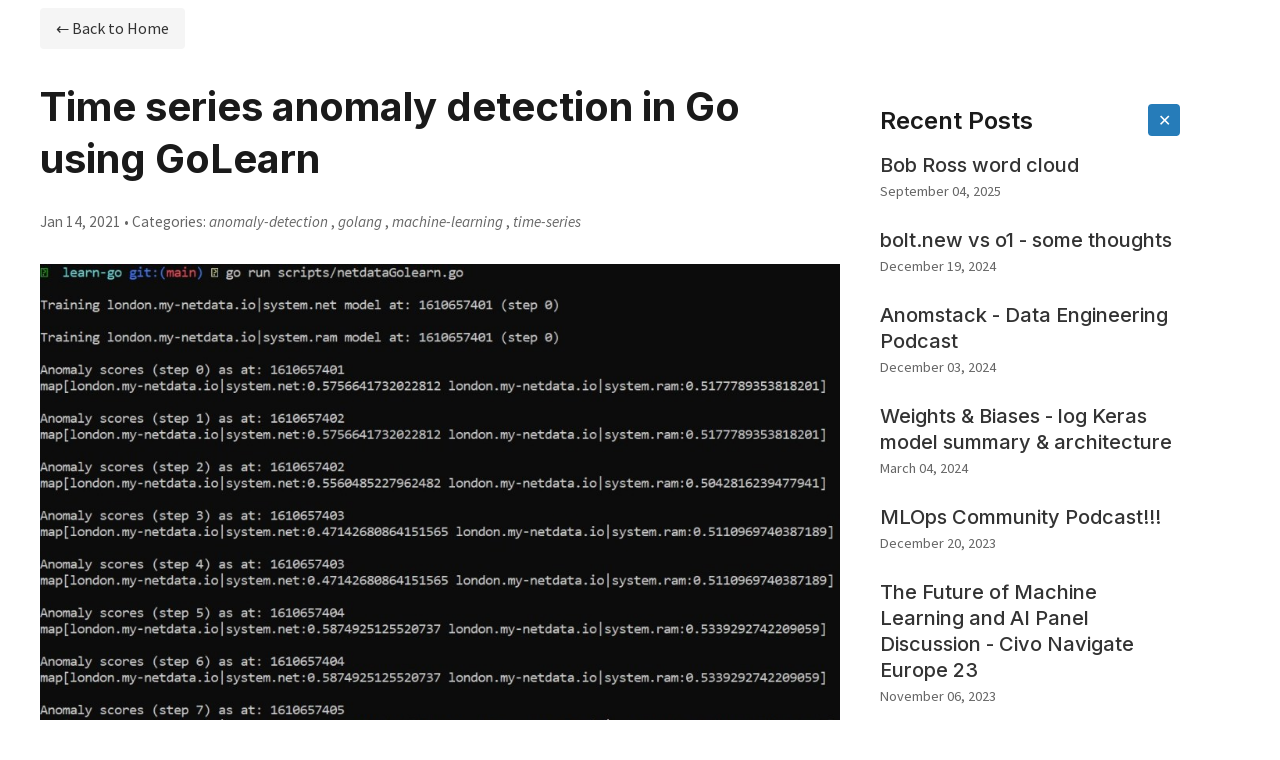

--- FILE ---
content_type: text/html; charset=utf-8
request_url: https://andrewm4894.com/2021/01/14/time-series-anomaly-detection-in-go-using-golearn/
body_size: 10241
content:
<!DOCTYPE html>
<html lang="en-US">
  <head>
    <meta charset="UTF-8">
    <meta http-equiv="X-UA-Compatible" content="IE=edge">
    <meta name="viewport" content="width=device-width, initial-scale=1">

    <!-- Favicon -->
    <link rel="icon" type="image/png" href="/assets/images/favicon.png">
    <link rel="shortcut icon" type="image/png" href="/assets/images/favicon.png">
    <link rel="apple-touch-icon" href="/assets/images/favicon.png">

    <!-- Google Fonts -->
    <link rel="preconnect" href="https://fonts.googleapis.com">
    <link rel="preconnect" href="https://fonts.gstatic.com" crossorigin>
    <link href="https://fonts.googleapis.com/css2?family=Inter:wght@400;500;600;700&family=Source+Sans+Pro:ital,wght@0,400;0,600;1,400;1,600&family=JetBrains+Mono:ital,wght@0,400;0,500;1,400;1,500&display=swap" rel="stylesheet">

    <title>Time series anomaly detection in Go using GoLearn | andrewm4894.com</title>
    <link rel="stylesheet" href="/assets/css/style.css?v=20250904111921">
    
    <!-- PostHog Analytics -->
<script>
    !function(t,e){var o,n,p,r;e.__SV||(window.posthog=e,e._i=[],e.init=function(i,s,a){function g(t,e){var o=e.split(".");2==o.length&&(t=t[o[0]],e=o[1]),t[e]=function(){t.push([e].concat(Array.prototype.slice.call(arguments,0)))}}(p=t.createElement("script")).type="text/javascript",p.crossOrigin="anonymous",p.async=!0,p.src=s.api_host.replace(".i.posthog.com","-assets.i.posthog.com")+"/static/array.js",(r=t.getElementsByTagName("script")[0]).parentNode.insertBefore(p,r);var u=e;for(void 0!==a?u=e[a]=[]:a="posthog",u.people=u.people||[],u.toString=function(t){var e="posthog";return"posthog"!==a&&(e+="."+a),t||(e+=" (stub)"),e},u.people.toString=function(){return u.toString(1)+".people (stub)"},o="init Re Cs Fs Pe Rs Ms capture Ve calculateEventProperties Ds register register_once register_for_session unregister unregister_for_session zs getFeatureFlag getFeatureFlagPayload isFeatureEnabled reloadFeatureFlags updateEarlyAccessFeatureEnrollment getEarlyAccessFeatures on onFeatureFlags onSurveysLoaded onSessionId getSurveys getActiveMatchingSurveys renderSurvey canRenderSurvey canRenderSurveyAsync identify setPersonProperties group resetGroups setPersonPropertiesForFlags resetPersonPropertiesForFlags setGroupPropertiesForFlags resetGroupPropertiesForFlags reset get_distinct_id getGroups get_session_id get_session_replay_url alias set_config startSessionRecording stopSessionRecording sessionRecordingStarted captureException loadToolbar get_property getSessionProperty js As createPersonProfile Ns Is Us opt_in_capturing opt_out_capturing has_opted_in_capturing has_opted_out_capturing clear_opt_in_out_capturing Os debug I Ls getPageViewId captureTraceFeedback captureTraceMetric".split(" "),n=0;n<o.length;n++)g(u,o[n]);e._i.push([i,s,a])},e.__SV=1)}(document,window.posthog||[]);
    posthog.init('zR4pStMtxgP3wJ27vIjQJvZNXwMWqZlzP0x4dKbHOHg', {
        api_host: 'https://us.i.posthog.com',
        defaults: '2025-05-24',
        person_profiles: 'identified_only',
    })
</script>


    <!-- Statsig Analytics -->
<script src="https://cdn.jsdelivr.net/npm/@statsig/js-client@3/build/statsig-js-client+session-replay+web-analytics.min.js?apikey=client-lBub6pXMzDclXiWDv0dqy8umPjlZEI4okTcJdZoBTfF">
</script>
    
  </head>
  <body>
    <div class="wrapper" style="display: flex; max-width: 1200px; margin: 0 auto; padding: 0 20px;">
      <!-- Main content -->
      <section style="flex: 1; max-width: 800px; margin-right: 40px;">
        <div style="margin-bottom: 2em;">
          <a href="/" style="display: inline-block; padding: 0.5em 1em; background: #f5f5f5; border-radius: 4px; text-decoration: none; color: #333;">
            ← Back to Home
          </a>
        </div>

        

        <h1>Time series anomaly detection in Go using GoLearn</h1>

        <p class="post-meta">
          <time datetime="2021-01-14T00:00:00+00:00">Jan 14, 2021
          </time><span class="categories">
            • Categories: 
            
            <span class="category">anomaly-detection</span>
            , 
            
            <span class="category">golang</span>
            , 
            
            <span class="category">machine-learning</span>
            , 
            
            <span class="category">time-series</span>
            
            
          </span></p>

        <figure>

  <p><img src="/assets/images/2021-01-14-time-series-anomaly-detection-in-go-using-golearn/go-1024x614.jpg" alt="" /></p>

  <figcaption>

    <p>Output of the Go script.</p>

  </figcaption>

</figure>

<p>I’ve posted recently about learning just enough Go to be dangerous over the christmas break, well here is a update on my adventures so far.</p>

<p>The below script (which is probably horrible in places if you know Go properly - tips welcome) uses goroutines to pull data from some REST API endpoints and then use GoLearn to train a model and start producing anomaly scores for new observations.</p>

<div class="language-go highlighter-rouge"><div class="highlight"><pre class="highlight"><code><span class="k">package</span><span class="err"> </span><span class="n">main</span>

<span class="k">import</span><span class="err"> </span><span class="p">(</span>
<span class="err">    </span><span class="s">"encoding/json"</span>
<span class="err">    </span><span class="s">"fmt"</span>
<span class="err">    </span><span class="s">"io/ioutil"</span>
<span class="err">    </span><span class="s">"net/http"</span>
<span class="err">    </span><span class="s">"sync"</span>
<span class="err">    </span><span class="s">"time"</span>

<span class="err">    </span><span class="s">"github.com/sjwhitworth/golearn/base"</span>
<span class="err">    </span><span class="s">"github.com/sjwhitworth/golearn/trees"</span>
<span class="err">    </span><span class="s">"gonum.org/v1/gonum/mat"</span>
<span class="p">)</span>

<span class="c">// Create a wait group</span>
<span class="k">var</span><span class="err"> </span><span class="n">wg</span><span class="err"> </span><span class="n">sync</span><span class="o">.</span><span class="n">WaitGroup</span>

<span class="c">// Struct used to unmarshal json from netdata api</span>
<span class="k">type</span><span class="err"> </span><span class="n">netdataResponse</span><span class="err"> </span><span class="k">struct</span><span class="err"> </span><span class="p">{</span>
<span class="err">    </span><span class="n">Labels</span><span class="err"> </span><span class="p">[]</span><span class="kt">string</span><span class="err">    </span><span class="s">`json:"labels"`</span>
<span class="err">    </span><span class="n">Data</span><span class="err">   </span><span class="p">[][]</span><span class="kt">float64</span><span class="err"> </span><span class="s">`json:"data"`</span>
<span class="p">}</span>

<span class="c">// Get instances from the netdata api</span>
<span class="k">func</span><span class="err"> </span><span class="n">getInstances</span><span class="p">(</span><span class="n">host</span><span class="p">,</span><span class="err"> </span><span class="n">chart</span><span class="p">,</span><span class="err"> </span><span class="n">after</span><span class="p">,</span><span class="err"> </span><span class="n">before</span><span class="err"> </span><span class="kt">string</span><span class="p">,</span><span class="err"> </span><span class="n">lags</span><span class="p">,</span><span class="err"> </span><span class="n">diffs</span><span class="p">,</span><span class="err"> </span><span class="n">smoothing</span><span class="err"> </span><span class="kt">int</span><span class="p">,</span><span class="err"> </span><span class="n">c</span><span class="err"> </span><span class="k">chan</span><span class="err"> </span><span class="k">map</span><span class="p">[</span><span class="kt">string</span><span class="p">]</span><span class="n">base</span><span class="o">.</span><span class="n">FixedDataGrid</span><span class="p">)</span><span class="err"> </span><span class="p">{</span>

<span class="err">    </span><span class="c">// Need to make sure we tell wait group we done</span>
<span class="err">    </span><span class="k">defer</span><span class="err"> </span><span class="n">wg</span><span class="o">.</span><span class="n">Done</span><span class="p">()</span>

<span class="err">    </span><span class="c">// Create response</span>
<span class="err">    </span><span class="k">var</span><span class="err"> </span><span class="n">data</span><span class="err"> </span><span class="n">netdataResponse</span>

<span class="err">    </span><span class="c">// Get response from netdata rest api</span>
<span class="err">    </span><span class="n">resp</span><span class="p">,</span><span class="err"> </span><span class="n">_</span><span class="err"> </span><span class="o">:=</span><span class="err"> </span><span class="n">http</span><span class="o">.</span><span class="n">Get</span><span class="p">(</span><span class="s">"https://"</span><span class="err"> </span><span class="o">+</span><span class="err"> </span><span class="n">host</span><span class="err"> </span><span class="o">+</span><span class="err"> </span><span class="s">"/api/v1/data?chart="</span><span class="err"> </span><span class="o">+</span><span class="err"> </span><span class="n">chart</span><span class="err"> </span><span class="o">+</span><span class="err"> </span><span class="s">"&amp;format=json&amp;after="</span><span class="err"> </span><span class="o">+</span><span class="err"> </span><span class="n">after</span><span class="err"> </span><span class="o">+</span><span class="err"> </span><span class="s">"&amp;before="</span><span class="err"> </span><span class="o">+</span><span class="err"> </span><span class="n">before</span><span class="p">)</span>
<span class="err">    </span><span class="n">bodyBytes</span><span class="p">,</span><span class="err"> </span><span class="n">_</span><span class="err"> </span><span class="o">:=</span><span class="err"> </span><span class="n">ioutil</span><span class="o">.</span><span class="n">ReadAll</span><span class="p">(</span><span class="n">resp</span><span class="o">.</span><span class="n">Body</span><span class="p">)</span>

<span class="err">    </span><span class="c">// Unmarshal into netdataResponse</span>
<span class="err">    </span><span class="n">_</span><span class="err"> </span><span class="o">=</span><span class="err"> </span><span class="n">json</span><span class="o">.</span><span class="n">Unmarshal</span><span class="p">([]</span><span class="kt">byte</span><span class="p">(</span><span class="n">bodyBytes</span><span class="p">),</span><span class="err"> </span><span class="o">&amp;</span><span class="n">data</span><span class="p">)</span>

<span class="err">    </span><span class="c">// Flatten data into one slice, ignoring the first column which is always "time", and adding nLags</span>
<span class="err">    </span><span class="n">nDims</span><span class="err"> </span><span class="o">:=</span><span class="err"> </span><span class="nb">len</span><span class="p">(</span><span class="n">data</span><span class="o">.</span><span class="n">Labels</span><span class="p">)</span><span class="err"> </span><span class="o">-</span><span class="err"> </span><span class="m">1</span>
<span class="err">    </span><span class="n">nCols</span><span class="err"> </span><span class="o">:=</span><span class="err"> </span><span class="n">nDims</span><span class="err"> </span><span class="o">+</span><span class="err"> </span><span class="p">(</span><span class="n">lags</span><span class="err"> </span><span class="o">*</span><span class="err"> </span><span class="n">nDims</span><span class="p">)</span>
<span class="err">    </span><span class="n">nRows</span><span class="err"> </span><span class="o">:=</span><span class="err"> </span><span class="nb">len</span><span class="p">(</span><span class="n">data</span><span class="o">.</span><span class="n">Data</span><span class="p">)</span><span class="err"> </span><span class="o">-</span><span class="err"> </span><span class="n">lags</span>

<span class="err">    </span><span class="c">// Make flat slice to put data into</span>
<span class="err">    </span><span class="n">dataFlat</span><span class="err"> </span><span class="o">:=</span><span class="err"> </span><span class="nb">make</span><span class="p">([]</span><span class="kt">float64</span><span class="p">,</span><span class="err"> </span><span class="n">nCols</span><span class="o">*</span><span class="n">nRows</span><span class="p">)</span>

<span class="err">    </span><span class="c">// Loop over and add lags to flat data</span>
<span class="err">    </span><span class="n">i</span><span class="err"> </span><span class="o">:=</span><span class="err"> </span><span class="m">0</span>
<span class="err">    </span><span class="k">for</span><span class="err"> </span><span class="n">t</span><span class="err"> </span><span class="o">:=</span><span class="err"> </span><span class="k">range</span><span class="err"> </span><span class="n">data</span><span class="o">.</span><span class="n">Data</span><span class="err"> </span><span class="p">{</span>
<span class="err">        </span><span class="c">//fmt.Println(data.Data[t])</span>
<span class="err">        </span><span class="k">if</span><span class="err"> </span><span class="n">t</span><span class="err"> </span><span class="o">&gt;=</span><span class="err"> </span><span class="p">(</span><span class="n">lags</span><span class="err"> </span><span class="o">+</span><span class="err"> </span><span class="n">diffs</span><span class="p">)</span><span class="err"> </span><span class="p">{</span>
<span class="err">            </span><span class="k">for</span><span class="err"> </span><span class="n">dim</span><span class="err"> </span><span class="o">:=</span><span class="err"> </span><span class="k">range</span><span class="err"> </span><span class="n">data</span><span class="o">.</span><span class="n">Data</span><span class="p">[</span><span class="n">t</span><span class="p">]</span><span class="err"> </span><span class="p">{</span>
<span class="err">                </span><span class="c">// Ignore time which is the first dim in the response</span>
<span class="err">                </span><span class="k">if</span><span class="err"> </span><span class="n">dim</span><span class="err"> </span><span class="o">&gt;</span><span class="err"> </span><span class="m">0</span><span class="err"> </span><span class="p">{</span>
<span class="err">                    </span><span class="c">// Add each lag</span>
<span class="err">                    </span><span class="k">for</span><span class="err"> </span><span class="n">l</span><span class="err"> </span><span class="o">:=</span><span class="err"> </span><span class="m">0</span><span class="p">;</span><span class="err"> </span><span class="n">l</span><span class="err"> </span><span class="o">&lt;=</span><span class="err"> </span><span class="n">lags</span><span class="p">;</span><span class="err"> </span><span class="n">l</span><span class="o">++</span><span class="err"> </span><span class="p">{</span>
<span class="err">                        </span><span class="k">if</span><span class="err"> </span><span class="n">diffs</span><span class="err"> </span><span class="o">&gt;</span><span class="err"> </span><span class="m">0</span><span class="err"> </span><span class="p">{</span>
<span class="err">                            </span><span class="n">dataFlat</span><span class="p">[</span><span class="n">i</span><span class="p">]</span><span class="err"> </span><span class="o">=</span><span class="err"> </span><span class="n">data</span><span class="o">.</span><span class="n">Data</span><span class="p">[</span><span class="n">t</span><span class="o">-</span><span class="n">l</span><span class="p">][</span><span class="n">dim</span><span class="p">]</span><span class="err"> </span><span class="o">-</span><span class="err"> </span><span class="n">data</span><span class="o">.</span><span class="n">Data</span><span class="p">[</span><span class="n">t</span><span class="o">-</span><span class="n">l</span><span class="o">-</span><span class="n">diffs</span><span class="p">][</span><span class="n">dim</span><span class="p">]</span>
<span class="err">                        </span><span class="p">}</span><span class="err"> </span><span class="k">else</span><span class="err"> </span><span class="p">{</span>
<span class="err">                            </span><span class="n">dataFlat</span><span class="p">[</span><span class="n">i</span><span class="p">]</span><span class="err"> </span><span class="o">=</span><span class="err"> </span><span class="n">data</span><span class="o">.</span><span class="n">Data</span><span class="p">[</span><span class="n">t</span><span class="o">-</span><span class="n">l</span><span class="p">][</span><span class="n">dim</span><span class="p">]</span>
<span class="err">                        </span><span class="p">}</span>
<span class="err">                        </span><span class="n">i</span><span class="o">++</span>
<span class="err">                    </span><span class="p">}</span>
<span class="err">                </span><span class="p">}</span>
<span class="err">            </span><span class="p">}</span>
<span class="err">        </span><span class="p">}</span>
<span class="err">    </span><span class="p">}</span>

<span class="err">    </span><span class="c">// Create instances</span>
<span class="err">    </span><span class="n">instances</span><span class="err"> </span><span class="o">:=</span><span class="err"> </span><span class="n">base</span><span class="o">.</span><span class="n">InstancesFromMat64</span><span class="p">(</span><span class="n">nRows</span><span class="p">,</span><span class="err"> </span><span class="n">nCols</span><span class="p">,</span><span class="err"> </span><span class="n">mat</span><span class="o">.</span><span class="n">NewDense</span><span class="p">(</span><span class="n">nRows</span><span class="p">,</span><span class="err"> </span><span class="n">nCols</span><span class="p">,</span><span class="err"> </span><span class="n">dataFlat</span><span class="p">))</span>
<span class="err">    </span><span class="c">//fmt.Println(instances)</span>

<span class="err">    </span><span class="c">// Must set a class attribute in golearn</span>
<span class="err">    </span><span class="c">// Ok to just use any feature as per comment here:</span>
<span class="err">    </span><span class="c">// https://github.com/sjwhitworth/golearn/issues/260#issuecomment-756086922</span>
<span class="err">    </span><span class="n">attrArray</span><span class="err"> </span><span class="o">:=</span><span class="err"> </span><span class="n">instances</span><span class="o">.</span><span class="n">AllAttributes</span><span class="p">()</span>
<span class="err">    </span><span class="n">instances</span><span class="o">.</span><span class="n">AddClassAttribute</span><span class="p">(</span><span class="n">attrArray</span><span class="p">[</span><span class="m">0</span><span class="p">])</span>

<span class="err">    </span><span class="c">// Create map for data so we can later identify what comes back from the channel</span>
<span class="err">    </span><span class="n">instancesMap</span><span class="err"> </span><span class="o">:=</span><span class="err"> </span><span class="nb">make</span><span class="p">(</span><span class="k">map</span><span class="p">[</span><span class="kt">string</span><span class="p">]</span><span class="n">base</span><span class="o">.</span><span class="n">FixedDataGrid</span><span class="p">,</span><span class="err"> </span><span class="m">1</span><span class="p">)</span>
<span class="err">    </span><span class="n">instancesMap</span><span class="p">[</span><span class="n">host</span><span class="o">+</span><span class="s">"|"</span><span class="o">+</span><span class="n">chart</span><span class="p">]</span><span class="err"> </span><span class="o">=</span><span class="err"> </span><span class="n">instances</span>

<span class="err">    </span><span class="c">// Send to channel</span>
<span class="err">    </span><span class="n">c</span><span class="err"> </span><span class="o">&lt;-</span><span class="err"> </span><span class="n">instancesMap</span>

<span class="p">}</span>

<span class="k">func</span><span class="err"> </span><span class="n">fitModel</span><span class="p">(</span><span class="n">instances</span><span class="err"> </span><span class="n">base</span><span class="o">.</span><span class="n">FixedDataGrid</span><span class="p">,</span><span class="err"> </span><span class="n">nTrees</span><span class="p">,</span><span class="err"> </span><span class="n">maxDepth</span><span class="p">,</span><span class="err"> </span><span class="n">subSpace</span><span class="err"> </span><span class="kt">int</span><span class="p">)</span><span class="err"> </span><span class="n">trees</span><span class="o">.</span><span class="n">IsolationForest</span><span class="err"> </span><span class="p">{</span>
<span class="err">    </span><span class="n">forest</span><span class="err"> </span><span class="o">:=</span><span class="err"> </span><span class="n">trees</span><span class="o">.</span><span class="n">NewIsolationForest</span><span class="p">(</span><span class="n">nTrees</span><span class="p">,</span><span class="err"> </span><span class="n">maxDepth</span><span class="p">,</span><span class="err"> </span><span class="n">subSpace</span><span class="p">)</span>
<span class="err">    </span><span class="n">forest</span><span class="o">.</span><span class="n">Fit</span><span class="p">(</span><span class="n">instances</span><span class="p">)</span>
<span class="err">    </span><span class="k">return</span><span class="err"> </span><span class="n">forest</span>
<span class="p">}</span>

<span class="k">func</span><span class="err"> </span><span class="n">main</span><span class="p">()</span><span class="err"> </span><span class="p">{</span>

<span class="err">    </span><span class="c">// How many steps to run for</span>
<span class="err">    </span><span class="k">var</span><span class="err"> </span><span class="n">nSteps</span><span class="err"> </span><span class="o">=</span><span class="err"> </span><span class="m">30</span>

<span class="err">    </span><span class="c">// How often to retrain models</span>
<span class="err">    </span><span class="k">var</span><span class="err"> </span><span class="n">trainEvery</span><span class="err"> </span><span class="o">=</span><span class="err"> </span><span class="m">15</span>

<span class="err">    </span><span class="c">// define config for each chart we want and anomaly score for</span>
<span class="err">    </span><span class="k">var</span><span class="err"> </span><span class="n">host</span><span class="err"> </span><span class="o">=</span><span class="err"> </span><span class="s">"london.my-netdata.io"</span>
<span class="err">    </span><span class="k">var</span><span class="err"> </span><span class="n">trainAfter</span><span class="err"> </span><span class="o">=</span><span class="err"> </span><span class="s">"-100"</span>
<span class="err">    </span><span class="k">var</span><span class="err"> </span><span class="n">trainBefore</span><span class="err"> </span><span class="o">=</span><span class="err"> </span><span class="s">"0"</span>
<span class="err">    </span><span class="k">var</span><span class="err"> </span><span class="n">lags</span><span class="err"> </span><span class="o">=</span><span class="err"> </span><span class="m">1</span>
<span class="err">    </span><span class="k">var</span><span class="err"> </span><span class="n">diffs</span><span class="err"> </span><span class="o">=</span><span class="err"> </span><span class="m">0</span>
<span class="err">    </span><span class="k">var</span><span class="err"> </span><span class="n">smoothing</span><span class="err"> </span><span class="o">=</span><span class="err"> </span><span class="m">2</span>
<span class="err">    </span><span class="n">config</span><span class="err"> </span><span class="o">:=</span><span class="err"> </span><span class="k">map</span><span class="p">[</span><span class="kt">string</span><span class="p">]</span><span class="k">map</span><span class="p">[</span><span class="kt">string</span><span class="p">]</span><span class="k">interface</span><span class="p">{}{</span>
<span class="err">        </span><span class="s">"1"</span><span class="o">:</span><span class="err"> </span><span class="p">{</span><span class="s">"host"</span><span class="o">:</span><span class="err"> </span><span class="n">host</span><span class="p">,</span><span class="err"> </span><span class="s">"chart"</span><span class="o">:</span><span class="err"> </span><span class="s">"system.net"</span><span class="p">,</span><span class="err"> </span><span class="s">"trainAfter"</span><span class="o">:</span><span class="err"> </span><span class="n">trainAfter</span><span class="p">,</span><span class="err"> </span><span class="s">"trainBefore"</span><span class="o">:</span><span class="err"> </span><span class="n">trainBefore</span><span class="p">,</span><span class="err"> </span><span class="s">"lags"</span><span class="o">:</span><span class="err"> </span><span class="n">lags</span><span class="p">,</span><span class="err"> </span><span class="s">"diffs"</span><span class="o">:</span><span class="err"> </span><span class="n">diffs</span><span class="p">,</span><span class="err"> </span><span class="s">"smoothing"</span><span class="o">:</span><span class="err"> </span><span class="n">smoothing</span><span class="p">},</span>
<span class="err">        </span><span class="s">"2"</span><span class="o">:</span><span class="err"> </span><span class="p">{</span><span class="s">"host"</span><span class="o">:</span><span class="err"> </span><span class="n">host</span><span class="p">,</span><span class="err"> </span><span class="s">"chart"</span><span class="o">:</span><span class="err"> </span><span class="s">"system.ram"</span><span class="p">,</span><span class="err"> </span><span class="s">"trainAfter"</span><span class="o">:</span><span class="err"> </span><span class="n">trainAfter</span><span class="p">,</span><span class="err"> </span><span class="s">"trainBefore"</span><span class="o">:</span><span class="err"> </span><span class="n">trainBefore</span><span class="p">,</span><span class="err"> </span><span class="s">"lags"</span><span class="o">:</span><span class="err"> </span><span class="n">lags</span><span class="p">,</span><span class="err"> </span><span class="s">"diffs"</span><span class="o">:</span><span class="err"> </span><span class="n">diffs</span><span class="p">,</span><span class="err"> </span><span class="s">"smoothing"</span><span class="o">:</span><span class="err"> </span><span class="n">smoothing</span><span class="p">},</span>
<span class="err">    </span><span class="p">}</span>

<span class="err">    </span><span class="c">// Create map to store trained models in</span>
<span class="err">    </span><span class="n">trainedModels</span><span class="err"> </span><span class="o">:=</span><span class="err"> </span><span class="nb">make</span><span class="p">(</span><span class="k">map</span><span class="p">[</span><span class="kt">string</span><span class="p">]</span><span class="n">trees</span><span class="o">.</span><span class="n">IsolationForest</span><span class="p">,</span><span class="err"> </span><span class="nb">len</span><span class="p">(</span><span class="n">config</span><span class="p">))</span>

<span class="err">    </span><span class="c">// Run for nSteps</span>
<span class="err">    </span><span class="k">for</span><span class="err"> </span><span class="n">i</span><span class="err"> </span><span class="o">:=</span><span class="err"> </span><span class="m">0</span><span class="p">;</span><span class="err"> </span><span class="n">i</span><span class="err"> </span><span class="o">&lt;=</span><span class="err"> </span><span class="n">nSteps</span><span class="p">;</span><span class="err"> </span><span class="n">i</span><span class="o">++</span><span class="err"> </span><span class="p">{</span>

<span class="err">        </span><span class="c">// Train models</span>
<span class="err">        </span><span class="k">if</span><span class="err"> </span><span class="n">i</span><span class="o">%</span><span class="n">trainEvery</span><span class="err"> </span><span class="o">==</span><span class="err"> </span><span class="m">0</span><span class="err"> </span><span class="p">{</span>

<span class="err">            </span><span class="c">// Get training data</span>
<span class="err">            </span><span class="n">trainDataChannel</span><span class="err"> </span><span class="o">:=</span><span class="err"> </span><span class="nb">make</span><span class="p">(</span><span class="k">chan</span><span class="err"> </span><span class="k">map</span><span class="p">[</span><span class="kt">string</span><span class="p">]</span><span class="n">base</span><span class="o">.</span><span class="n">FixedDataGrid</span><span class="p">,</span><span class="err"> </span><span class="nb">len</span><span class="p">(</span><span class="n">config</span><span class="p">))</span>

<span class="err">            </span><span class="c">// Get training data</span>
<span class="err">            </span><span class="k">for</span><span class="err"> </span><span class="n">_</span><span class="p">,</span><span class="err"> </span><span class="n">conf</span><span class="err"> </span><span class="o">:=</span><span class="err"> </span><span class="k">range</span><span class="err"> </span><span class="n">config</span><span class="err"> </span><span class="p">{</span>
<span class="err">                </span><span class="n">wg</span><span class="o">.</span><span class="n">Add</span><span class="p">(</span><span class="m">1</span><span class="p">)</span>
<span class="err">                </span><span class="k">go</span><span class="err"> </span><span class="n">getInstances</span><span class="p">(</span>
<span class="err">                    </span><span class="n">conf</span><span class="p">[</span><span class="s">"host"</span><span class="p">]</span><span class="o">.</span><span class="p">(</span><span class="kt">string</span><span class="p">),</span>
<span class="err">                    </span><span class="n">conf</span><span class="p">[</span><span class="s">"chart"</span><span class="p">]</span><span class="o">.</span><span class="p">(</span><span class="kt">string</span><span class="p">),</span>
<span class="err">                    </span><span class="n">conf</span><span class="p">[</span><span class="s">"trainAfter"</span><span class="p">]</span><span class="o">.</span><span class="p">(</span><span class="kt">string</span><span class="p">),</span>
<span class="err">                    </span><span class="n">conf</span><span class="p">[</span><span class="s">"trainBefore"</span><span class="p">]</span><span class="o">.</span><span class="p">(</span><span class="kt">string</span><span class="p">),</span>
<span class="err">                    </span><span class="n">conf</span><span class="p">[</span><span class="s">"lags"</span><span class="p">]</span><span class="o">.</span><span class="p">(</span><span class="kt">int</span><span class="p">),</span>
<span class="err">                    </span><span class="n">conf</span><span class="p">[</span><span class="s">"diffs"</span><span class="p">]</span><span class="o">.</span><span class="p">(</span><span class="kt">int</span><span class="p">),</span>
<span class="err">                    </span><span class="n">conf</span><span class="p">[</span><span class="s">"smoothing"</span><span class="p">]</span><span class="o">.</span><span class="p">(</span><span class="kt">int</span><span class="p">),</span>
<span class="err">                    </span><span class="n">trainDataChannel</span><span class="p">,</span>
<span class="err">                </span><span class="p">)</span>
<span class="err">            </span><span class="p">}</span>
<span class="err">            </span><span class="n">wg</span><span class="o">.</span><span class="n">Wait</span><span class="p">()</span>
<span class="err">            </span><span class="nb">close</span><span class="p">(</span><span class="n">trainDataChannel</span><span class="p">)</span>

<span class="err">            </span><span class="c">// Train each model and save it to trainedModels</span>
<span class="err">            </span><span class="k">for</span><span class="err"> </span><span class="n">trainInstancesMap</span><span class="err"> </span><span class="o">:=</span><span class="err"> </span><span class="k">range</span><span class="err"> </span><span class="n">trainDataChannel</span><span class="err"> </span><span class="p">{</span>
<span class="err">                </span><span class="k">for</span><span class="err"> </span><span class="n">trainInstancesKey</span><span class="p">,</span><span class="err"> </span><span class="n">trainInstancesData</span><span class="err"> </span><span class="o">:=</span><span class="err"> </span><span class="k">range</span><span class="err"> </span><span class="n">trainInstancesMap</span><span class="err"> </span><span class="p">{</span>
<span class="err">                    </span><span class="n">fmt</span><span class="o">.</span><span class="n">Printf</span><span class="p">(</span><span class="s">"</span><span class="se">\n</span><span class="s">Training %v model at: %v (step %v)</span><span class="se">\n</span><span class="s">"</span><span class="p">,</span><span class="err"> </span><span class="n">trainInstancesKey</span><span class="p">,</span><span class="err"> </span><span class="n">time</span><span class="o">.</span><span class="n">Now</span><span class="p">()</span><span class="o">.</span><span class="n">Unix</span><span class="p">(),</span><span class="err"> </span><span class="n">i</span><span class="p">)</span>
<span class="err">                    </span><span class="n">trainedModels</span><span class="p">[</span><span class="n">trainInstancesKey</span><span class="p">]</span><span class="err"> </span><span class="o">=</span><span class="err"> </span><span class="n">fitModel</span><span class="p">(</span><span class="n">trainInstancesData</span><span class="p">,</span><span class="err"> </span><span class="m">10</span><span class="p">,</span><span class="err"> </span><span class="m">10</span><span class="p">,</span><span class="err"> </span><span class="m">100</span><span class="p">)</span>
<span class="err">                </span><span class="p">}</span>
<span class="err">            </span><span class="p">}</span>

<span class="err">        </span><span class="p">}</span>

<span class="err">        </span><span class="c">// Get prediction data</span>
<span class="err">        </span><span class="n">predDataChannel</span><span class="err"> </span><span class="o">:=</span><span class="err"> </span><span class="nb">make</span><span class="p">(</span><span class="k">chan</span><span class="err"> </span><span class="k">map</span><span class="p">[</span><span class="kt">string</span><span class="p">]</span><span class="n">base</span><span class="o">.</span><span class="n">FixedDataGrid</span><span class="p">,</span><span class="err"> </span><span class="nb">len</span><span class="p">(</span><span class="n">config</span><span class="p">))</span>
<span class="err">        </span><span class="k">for</span><span class="err"> </span><span class="n">_</span><span class="p">,</span><span class="err"> </span><span class="n">conf</span><span class="err"> </span><span class="o">:=</span><span class="err"> </span><span class="k">range</span><span class="err"> </span><span class="n">config</span><span class="err"> </span><span class="p">{</span>
<span class="err">            </span><span class="n">wg</span><span class="o">.</span><span class="n">Add</span><span class="p">(</span><span class="m">1</span><span class="p">)</span>
<span class="err">            </span><span class="k">go</span><span class="err"> </span><span class="n">getInstances</span><span class="p">(</span>
<span class="err">                </span><span class="n">conf</span><span class="p">[</span><span class="s">"host"</span><span class="p">]</span><span class="o">.</span><span class="p">(</span><span class="kt">string</span><span class="p">),</span>
<span class="err">                </span><span class="n">conf</span><span class="p">[</span><span class="s">"chart"</span><span class="p">]</span><span class="o">.</span><span class="p">(</span><span class="kt">string</span><span class="p">),</span>
<span class="err">                </span><span class="c">//string(-1*conf["lags"].(int)+conf["diffs"].(int)),</span>
<span class="err">                </span><span class="s">"-20"</span><span class="p">,</span>
<span class="err">                </span><span class="s">"0"</span><span class="p">,</span>
<span class="err">                </span><span class="n">conf</span><span class="p">[</span><span class="s">"lags"</span><span class="p">]</span><span class="o">.</span><span class="p">(</span><span class="kt">int</span><span class="p">),</span>
<span class="err">                </span><span class="n">conf</span><span class="p">[</span><span class="s">"diffs"</span><span class="p">]</span><span class="o">.</span><span class="p">(</span><span class="kt">int</span><span class="p">),</span>
<span class="err">                </span><span class="n">conf</span><span class="p">[</span><span class="s">"smoothing"</span><span class="p">]</span><span class="o">.</span><span class="p">(</span><span class="kt">int</span><span class="p">),</span>
<span class="err">                </span><span class="n">predDataChannel</span><span class="p">,</span>
<span class="err">            </span><span class="p">)</span>
<span class="err">        </span><span class="p">}</span>
<span class="err">        </span><span class="n">wg</span><span class="o">.</span><span class="n">Wait</span><span class="p">()</span>
<span class="err">        </span><span class="nb">close</span><span class="p">(</span><span class="n">predDataChannel</span><span class="p">)</span>

<span class="err">        </span><span class="c">// Make predictions</span>
<span class="err">        </span><span class="n">preds</span><span class="err"> </span><span class="o">:=</span><span class="err"> </span><span class="nb">make</span><span class="p">(</span><span class="k">map</span><span class="p">[</span><span class="kt">string</span><span class="p">]</span><span class="kt">float64</span><span class="p">)</span>
<span class="err">        </span><span class="k">for</span><span class="err"> </span><span class="n">predInstancesMap</span><span class="err"> </span><span class="o">:=</span><span class="err"> </span><span class="k">range</span><span class="err"> </span><span class="n">predDataChannel</span><span class="err"> </span><span class="p">{</span>
<span class="err">            </span><span class="k">for</span><span class="err"> </span><span class="n">predInstancesKey</span><span class="p">,</span><span class="err"> </span><span class="n">predInstancesData</span><span class="err"> </span><span class="o">:=</span><span class="err"> </span><span class="k">range</span><span class="err"> </span><span class="n">predInstancesMap</span><span class="err"> </span><span class="p">{</span>
<span class="err">                </span><span class="c">//fmt.Println(predInstancesKey)</span>
<span class="err">                </span><span class="c">//fmt.Println(predInstancesData)</span>
<span class="err">                </span><span class="n">model</span><span class="err"> </span><span class="o">:=</span><span class="err"> </span><span class="n">trainedModels</span><span class="p">[</span><span class="n">predInstancesKey</span><span class="p">]</span>
<span class="err">                </span><span class="n">recentPreds</span><span class="err"> </span><span class="o">:=</span><span class="err"> </span><span class="n">model</span><span class="o">.</span><span class="n">Predict</span><span class="p">(</span><span class="n">predInstancesData</span><span class="p">)</span>
<span class="err">                </span><span class="c">//fmt.Println(recentPreds)</span>
<span class="err">                </span><span class="n">preds</span><span class="p">[</span><span class="n">predInstancesKey</span><span class="p">]</span><span class="err"> </span><span class="o">=</span><span class="err"> </span><span class="n">recentPreds</span><span class="p">[</span><span class="nb">len</span><span class="p">(</span><span class="n">recentPreds</span><span class="p">)</span><span class="o">-</span><span class="m">1</span><span class="o">-</span><span class="n">diffs</span><span class="p">]</span>
<span class="err">            </span><span class="p">}</span>
<span class="err">        </span><span class="p">}</span>

<span class="err">        </span><span class="c">// Print scores at each step</span>
<span class="err">        </span><span class="n">fmt</span><span class="o">.</span><span class="n">Printf</span><span class="p">(</span><span class="s">"</span><span class="se">\n</span><span class="s">Anomaly scores (step %v) as at: %v</span><span class="se">\n</span><span class="s">"</span><span class="p">,</span><span class="err"> </span><span class="n">i</span><span class="p">,</span><span class="err"> </span><span class="n">time</span><span class="o">.</span><span class="n">Now</span><span class="p">()</span><span class="o">.</span><span class="n">Unix</span><span class="p">())</span>
<span class="err">        </span><span class="n">fmt</span><span class="o">.</span><span class="n">Println</span><span class="p">(</span><span class="n">preds</span><span class="p">)</span>

<span class="err">        </span><span class="n">time</span><span class="o">.</span><span class="n">Sleep</span><span class="p">(</span><span class="m">500</span><span class="err"> </span><span class="o">*</span><span class="err"> </span><span class="n">time</span><span class="o">.</span><span class="n">Millisecond</span><span class="p">)</span>

<span class="err">    </span><span class="p">}</span>

<span class="p">}</span>
</code></pre></div></div>


<style>
.cover-image {
  margin-bottom: 2em;
  max-width: 100%;
  overflow: hidden;
}

.cover-image img {
  width: 100%;
  height: auto;
  display: block;
}

.post-meta {
  color: #666;
  margin-bottom: 2em;
}

.category {
  font-style: italic;
}

figure {
  margin: 1.5em 0;
  text-align: center;
}

figure img {
  max-width: 100%;
  height: auto;
  display: block;
  margin: 0 auto;
}

figcaption {
  color: #666;
  font-style: italic;
  margin-top: 0.5em;
}

img {
  max-width: 100%;
  height: auto;
  display: block;
  margin: 1em auto;
}

code {
  padding: 0.2em 0.4em;
  background-color: #f6f8fa;
  border-radius: 3px;
  font-size: 85%;
}

pre code {
  padding: 0;
  background-color: transparent;
}

.language-plaintext {
  color: #24292e;
}

.language-python {
  color: #24292e;
}
</style> 

        <!-- Comments section -->
        <div id="comments" style="margin-top: 3em; margin-bottom: 2em;">
          <script src="https://giscus.app/client.js"
                  data-repo="andrewm4894/blog"
                  data-repo-id=""
                  data-category="General"
                  data-category-id=""
                  data-mapping="pathname"
                  data-strict="0"
                  data-reactions-enabled="1"
                  data-emit-metadata="0"
                  data-input-position="bottom"
                  data-theme="preferred_color_scheme"
                  data-lang="en"
                  crossorigin="anonymous"
                  async>
          </script>
        </div>

        <div style="margin-top: 2em; text-align: center;">
          <a href="/" style="display: inline-block; margin: 1em;">← Back to Home</a>
        </div>
      </section>

      <!-- Right sidebar -->
      <aside id="sidebar" style="width: 300px; margin-top: 6em; transition: all 0.3s ease;">
        <div style="position: sticky; top: 20px;">
          <div style="display: flex; align-items: center; justify-content: space-between; margin-bottom: 1em;">
            <h3 style="margin: 0;">Recent Posts</h3>
            <button id="sidebar-toggle" style="background: #267CB9; color: white; border: none; border-radius: 4px; width: 32px; height: 32px; cursor: pointer; font-size: 16px; display: flex; align-items: center; justify-content: center;" title="Hide sidebar">
              ✕
            </button>
          </div>
          <div class="posts-list">
            
              <article style="margin-bottom: 1.5em;">
                <h4 style="margin: 0;">
                  <a href="/2025/09/04/bob-ross-word-cloud/" >
                    Bob Ross word cloud
                  </a>
                </h4>
                <time style="font-size: 0.9em; color: #666;">
                  September 04, 2025
                </time>
              </article>
            
              <article style="margin-bottom: 1.5em;">
                <h4 style="margin: 0;">
                  <a href="/2024/12/19/bolt-new-vs-o1-some-thoughts/" >
                    bolt.new vs o1 - some thoughts
                  </a>
                </h4>
                <time style="font-size: 0.9em; color: #666;">
                  December 19, 2024
                </time>
              </article>
            
              <article style="margin-bottom: 1.5em;">
                <h4 style="margin: 0;">
                  <a href="/2024/12/03/anomstack-data-engineering-podcast/" >
                    Anomstack - Data Engineering Podcast
                  </a>
                </h4>
                <time style="font-size: 0.9em; color: #666;">
                  December 03, 2024
                </time>
              </article>
            
              <article style="margin-bottom: 1.5em;">
                <h4 style="margin: 0;">
                  <a href="/2024/03/04/weights-biases-log-keras-model-summary-architecture/" >
                    Weights &amp; Biases - log Keras model summary &amp; architecture
                  </a>
                </h4>
                <time style="font-size: 0.9em; color: #666;">
                  March 04, 2024
                </time>
              </article>
            
              <article style="margin-bottom: 1.5em;">
                <h4 style="margin: 0;">
                  <a href="/2023/12/20/mlops-community-podcast/" >
                    MLOps Community Podcast!!!
                  </a>
                </h4>
                <time style="font-size: 0.9em; color: #666;">
                  December 20, 2023
                </time>
              </article>
            
              <article style="margin-bottom: 1.5em;">
                <h4 style="margin: 0;">
                  <a href="/2023/11/06/the-future-of-machine-learning-and-ai-panel-discussion-civo-navigate-europe-23/" >
                    The Future of Machine Learning and AI Panel Discussion - Civo Navigate Europe 23
                  </a>
                </h4>
                <time style="font-size: 0.9em; color: #666;">
                  November 06, 2023
                </time>
              </article>
            
              <article style="margin-bottom: 1.5em;">
                <h4 style="margin: 0;">
                  <a href="/2023/10/25/10-practical-ml-use-cases-in-observability/" >
                    10 Practical ML Use Cases in Observability
                  </a>
                </h4>
                <time style="font-size: 0.9em; color: #666;">
                  October 25, 2023
                </time>
              </article>
            
              <article style="margin-bottom: 1.5em;">
                <h4 style="margin: 0;">
                  <a href="/2023/07/01/malloy-seems-petty-cool/" >
                    Malloy seems petty cool...
                  </a>
                </h4>
                <time style="font-size: 0.9em; color: #666;">
                  July 01, 2023
                </time>
              </article>
            
              <article style="margin-bottom: 1.5em;">
                <h4 style="margin: 0;">
                  <a href="/2023/05/18/painless-anomaly-detection-with-apache-airflow/" >
                    Painless Anomaly Detection with Apache Airflow
                  </a>
                </h4>
                <time style="font-size: 0.9em; color: #666;">
                  May 18, 2023
                </time>
              </article>
            
              <article style="margin-bottom: 1.5em;">
                <h4 style="margin: 0;">
                  <a href="/2022/12/22/stripe-webhook-gcp-functions-framework-python/" >
                    Stripe Webhook + GCP Functions Framework (Python)
                  </a>
                </h4>
                <time style="font-size: 0.9em; color: #666;">
                  December 22, 2022
                </time>
              </article>
            
              <article style="margin-bottom: 1.5em;">
                <h4 style="margin: 0;">
                  <a href="/2022/10/20/colab-to-just-run-some-curl/" >
                    Colab to just run some curl
                  </a>
                </h4>
                <time style="font-size: 0.9em; color: #666;">
                  October 20, 2022
                </time>
              </article>
            
              <article style="margin-bottom: 1.5em;">
                <h4 style="margin: 0;">
                  <a href="/2022/10/15/some-sort-of-livecoding/" >
                    Some sort-of livecoding
                  </a>
                </h4>
                <time style="font-size: 0.9em; color: #666;">
                  October 15, 2022
                </time>
              </article>
            
              <article style="margin-bottom: 1.5em;">
                <h4 style="margin: 0;">
                  <a href="/2022/09/02/explaining-kmeans-clustering-for-unsupervised-anomaly-detection/" >
                    Explaining kmeans clustering for unsupervised anomaly detection
                  </a>
                </h4>
                <time style="font-size: 0.9em; color: #666;">
                  September 02, 2022
                </time>
              </article>
            
              <article style="margin-bottom: 1.5em;">
                <h4 style="margin: 0;">
                  <a href="/2022/08/18/hugging-face-text-classification-quickstart/" >
                    Hugging Face Text Classification Quickstart
                  </a>
                </h4>
                <time style="font-size: 0.9em; color: #666;">
                  August 18, 2022
                </time>
              </article>
            
              <article style="margin-bottom: 1.5em;">
                <h4 style="margin: 0;">
                  <a href="/2022/07/01/airflow-trigger-dags-python-script/" >
                    Airflow "Trigger Dags" Python Script
                  </a>
                </h4>
                <time style="font-size: 0.9em; color: #666;">
                  July 01, 2022
                </time>
              </article>
            
              <article style="margin-bottom: 1.5em;">
                <h4 style="margin: 0;">
                  <a href="/2022/03/25/some-ml-hot-takes/" >
                    Some ML hot takes
                  </a>
                </h4>
                <time style="font-size: 0.9em; color: #666;">
                  March 25, 2022
                </time>
              </article>
            
              <article style="margin-bottom: 1.5em;">
                <h4 style="margin: 0;">
                  <a href="/2021/10/11/time-series-anomaly-detection-using-pca/" >
                    Time series anomaly detection using PCA
                  </a>
                </h4>
                <time style="font-size: 0.9em; color: #666;">
                  October 11, 2021
                </time>
              </article>
            
              <article style="margin-bottom: 1.5em;">
                <h4 style="margin: 0;">
                  <a href="/2021/05/27/streamlit-multi-page-app-minimal-example/" >
                    streamlit multi-page app minimal example
                  </a>
                </h4>
                <time style="font-size: 0.9em; color: #666;">
                  May 27, 2021
                </time>
              </article>
            
              <article style="margin-bottom: 1.5em;">
                <h4 style="margin: 0;">
                  <a href="/2021/03/25/some-asyncio-fun-pain/" >
                    Some asyncio fun/pain
                  </a>
                </h4>
                <time style="font-size: 0.9em; color: #666;">
                  March 25, 2021
                </time>
              </article>
            
              <article style="margin-bottom: 1.5em;">
                <h4 style="margin: 0;">
                  <a href="/2021/02/16/anomaly-detection-using-matrix-profile/" >
                    Anomaly Detection using the Matrix Profile
                  </a>
                </h4>
                <time style="font-size: 0.9em; color: #666;">
                  February 16, 2021
                </time>
              </article>
            
              <article style="margin-bottom: 1.5em;">
                <h4 style="margin: 0;">
                  <a href="/2021/01/29/machine-learning-ireland-slack-community/" >
                    "Machine Learning Ireland" slack community
                  </a>
                </h4>
                <time style="font-size: 0.9em; color: #666;">
                  January 29, 2021
                </time>
              </article>
            
              <article style="margin-bottom: 1.5em;">
                <h4 style="margin: 0;">
                  <a href="/2021/01/14/time-series-anomaly-detection-in-go-using-golearn/" class="current-post">
                    Time series anomaly detection in Go using GoLearn
                  </a>
                </h4>
                <time style="font-size: 0.9em; color: #666;">
                  January 14, 2021
                </time>
              </article>
            
              <article style="margin-bottom: 1.5em;">
                <h4 style="margin: 0;">
                  <a href="/2021/01/03/anomaly-detection-resources/" >
                    Anomaly Detection Resources
                  </a>
                </h4>
                <time style="font-size: 0.9em; color: #666;">
                  January 03, 2021
                </time>
              </article>
            
              <article style="margin-bottom: 1.5em;">
                <h4 style="margin: 0;">
                  <a href="/2020/12/28/first-stab-at-some-go-so-hot-right-now/" >
                    First stab at some Go (so hot right now)
                  </a>
                </h4>
                <time style="font-size: 0.9em; color: #666;">
                  December 28, 2020
                </time>
              </article>
            
              <article style="margin-bottom: 1.5em;">
                <h4 style="margin: 0;">
                  <a href="/2020/12/02/anomaly-detection-tutorial/" >
                    Anomaly Detection Tutorial
                  </a>
                </h4>
                <time style="font-size: 0.9em; color: #666;">
                  December 02, 2020
                </time>
              </article>
            
              <article style="margin-bottom: 1.5em;">
                <h4 style="margin: 0;">
                  <a href="/2020/11/10/good-places-for-datasets/" >
                    Good Places For Datasets
                  </a>
                </h4>
                <time style="font-size: 0.9em; color: #666;">
                  November 10, 2020
                </time>
              </article>
            
              <article style="margin-bottom: 1.5em;">
                <h4 style="margin: 0;">
                  <a href="/2020/10/19/different-types-of-time-series-anomalies/" >
                    Different types of time series anomalies
                  </a>
                </h4>
                <time style="font-size: 0.9em; color: #666;">
                  October 19, 2020
                </time>
              </article>
            
              <article style="margin-bottom: 1.5em;">
                <h4 style="margin: 0;">
                  <a href="/2020/10/15/numpy-feature-engineering-2x-speed-up-over-pandas/" >
                    Numpy Feature Engineering - 2x Speed Up Over Pandas!
                  </a>
                </h4>
                <time style="font-size: 0.9em; color: #666;">
                  October 15, 2020
                </time>
              </article>
            
              <article style="margin-bottom: 1.5em;">
                <h4 style="margin: 0;">
                  <a href="/2020/09/29/market-basket-analysis-in-python/" >
                    Market basket analysis in Python
                  </a>
                </h4>
                <time style="font-size: 0.9em; color: #666;">
                  September 29, 2020
                </time>
              </article>
            
              <article style="margin-bottom: 1.5em;">
                <h4 style="margin: 0;">
                  <a href="/2020/09/18/i-helped-build-a-thing/" >
                    I helped build a thing!
                  </a>
                </h4>
                <time style="font-size: 0.9em; color: #666;">
                  September 18, 2020
                </time>
              </article>
            
              <article style="margin-bottom: 1.5em;">
                <h4 style="margin: 0;">
                  <a href="/2020/09/03/time-series-clustering-with-tslearn/" >
                    Time series clustering with tslearn
                  </a>
                </h4>
                <time style="font-size: 0.9em; color: #666;">
                  September 03, 2020
                </time>
              </article>
            
              <article style="margin-bottom: 1.5em;">
                <h4 style="margin: 0;">
                  <a href="/2020/06/05/premature-optimization/" >
                    Premature Optimization
                  </a>
                </h4>
                <time style="font-size: 0.9em; color: #666;">
                  June 05, 2020
                </time>
              </article>
            
              <article style="margin-bottom: 1.5em;">
                <h4 style="margin: 0;">
                  <a href="/2020/04/29/terraform-is-magic-r-machinelearning-links/" >
                    Terraform is Magic + r/MachineLearning Links
                  </a>
                </h4>
                <time style="font-size: 0.9em; color: #666;">
                  April 29, 2020
                </time>
              </article>
            
              <article style="margin-bottom: 1.5em;">
                <h4 style="margin: 0;">
                  <a href="/2020/03/23/ireland-covid19-data/" >
                    Ireland Covid19 Data
                  </a>
                </h4>
                <time style="font-size: 0.9em; color: #666;">
                  March 23, 2020
                </time>
              </article>
            
              <article style="margin-bottom: 1.5em;">
                <h4 style="margin: 0;">
                  <a href="/2020/02/27/a-little-brainteaser-or-im-an-idiot/" >
                    A little brainteaser (or i'm an idiot)
                  </a>
                </h4>
                <time style="font-size: 0.9em; color: #666;">
                  February 27, 2020
                </time>
              </article>
            
              <article style="margin-bottom: 1.5em;">
                <h4 style="margin: 0;">
                  <a href="/2020/02/20/papers-im-reading-2/" >
                    Papers i'm reading #2
                  </a>
                </h4>
                <time style="font-size: 0.9em; color: #666;">
                  February 20, 2020
                </time>
              </article>
            
              <article style="margin-bottom: 1.5em;">
                <h4 style="margin: 0;">
                  <a href="/2020/01/28/github-webhook-cloud-function-bigquery/" >
                    Github Webhook -> Cloud Function -> BigQuery
                  </a>
                </h4>
                <time style="font-size: 0.9em; color: #666;">
                  January 28, 2020
                </time>
              </article>
            
              <article style="margin-bottom: 1.5em;">
                <h4 style="margin: 0;">
                  <a href="/2019/12/30/papers-im-reading-1/" >
                    Papers i'm reading #1
                  </a>
                </h4>
                <time style="font-size: 0.9em; color: #666;">
                  December 30, 2019
                </time>
              </article>
            
              <article style="margin-bottom: 1.5em;">
                <h4 style="margin: 0;">
                  <a href="/2019/11/26/my-first-pypi-package/" >
                    My First PyPI Package
                  </a>
                </h4>
                <time style="font-size: 0.9em; color: #666;">
                  November 26, 2019
                </time>
              </article>
            
              <article style="margin-bottom: 1.5em;">
                <h4 style="margin: 0;">
                  <a href="/2019/10/20/kubeflow-custom-jupyter-image-github-for-notebook-source-control/" >
                    KubeFlow Custom Jupyter Image (+ github for notebook source control)
                  </a>
                </h4>
                <time style="font-size: 0.9em; color: #666;">
                  October 20, 2019
                </time>
              </article>
            
              <article style="margin-bottom: 1.5em;">
                <h4 style="margin: 0;">
                  <a href="/2019/09/09/multi-variate-multi-step-lstm-for-anomaly-detection/" >
                    Multi-Variate, Multi-Step, LSTM for Anomaly Detection
                  </a>
                </h4>
                <time style="font-size: 0.9em; color: #666;">
                  September 09, 2019
                </time>
              </article>
            
              <article style="margin-bottom: 1.5em;">
                <h4 style="margin: 0;">
                  <a href="/2019/09/04/custom-python-packages-in-aws-lambda/" >
                    Custom Python Packages in AWS Lambda
                  </a>
                </h4>
                <time style="font-size: 0.9em; color: #666;">
                  September 04, 2019
                </time>
              </article>
            
              <article style="margin-bottom: 1.5em;">
                <h4 style="margin: 0;">
                  <a href="/2019/07/20/clustering-cell-tower-usage-data/" >
                    Clustering Cell Tower Usage Data
                  </a>
                </h4>
                <time style="font-size: 0.9em; color: #666;">
                  July 20, 2019
                </time>
              </article>
            
              <article style="margin-bottom: 1.5em;">
                <h4 style="margin: 0;">
                  <a href="/2019/07/04/parallelize-a-wide-df-in-pandas/" >
                    Parallelize a wide df in Pandas
                  </a>
                </h4>
                <time style="font-size: 0.9em; color: #666;">
                  July 04, 2019
                </time>
              </article>
            
              <article style="margin-bottom: 1.5em;">
                <h4 style="margin: 0;">
                  <a href="/2019/06/11/0-0-0-0/" >
                    ( 0 - 0 ) / 0 != 0
                  </a>
                </h4>
                <time style="font-size: 0.9em; color: #666;">
                  June 11, 2019
                </time>
              </article>
            
              <article style="margin-bottom: 1.5em;">
                <h4 style="margin: 0;">
                  <a href="/2019/05/01/java-hello-world-cli-using-args4j/" >
                    Java Hello World cli using args4j
                  </a>
                </h4>
                <time style="font-size: 0.9em; color: #666;">
                  May 01, 2019
                </time>
              </article>
            
              <article style="margin-bottom: 1.5em;">
                <h4 style="margin: 0;">
                  <a href="/2019/04/30/weka-adding-list-to-instances-object/" >
                    Java Weka API: Adding List To Instances Object
                  </a>
                </h4>
                <time style="font-size: 0.9em; color: #666;">
                  April 30, 2019
                </time>
              </article>
            
              <article style="margin-bottom: 1.5em;">
                <h4 style="margin: 0;">
                  <a href="/2019/04/27/parallel-jupyter-notebooks/" >
                    Parallel Jupyter Notebooks
                  </a>
                </h4>
                <time style="font-size: 0.9em; color: #666;">
                  April 27, 2019
                </time>
              </article>
            
              <article style="margin-bottom: 1.5em;">
                <h4 style="margin: 0;">
                  <a href="/2019/04/25/the-journey-begins/" >
                    My Site...
                  </a>
                </h4>
                <time style="font-size: 0.9em; color: #666;">
                  April 25, 2019
                </time>
              </article>
            
              <article style="margin-bottom: 1.5em;">
                <h4 style="margin: 0;">
                  <a href="/2019/04/25/previous-blog-posts/" >
                    Previous blog posts
                  </a>
                </h4>
                <time style="font-size: 0.9em; color: #666;">
                  April 25, 2019
                </time>
              </article>
            
            
              <p style="margin-top: 1em;">
                <a href="/" style="color: #666;">View all posts →</a>
              </p>
            
          </div>
        </div>
      </aside>

      <!-- Show sidebar button (appears when sidebar is hidden) -->
      <button id="show-sidebar" style="position: fixed; top: 20px; right: 20px; z-index: 1000; background: #267CB9; color: white; border: none; border-radius: 4px; padding: 8px 12px; cursor: pointer; box-shadow: 0 2px 10px rgba(0,0,0,0.2); font-size: 14px; display: none;" title="Show sidebar">
        Recent Posts ▶
      </button>

      <script>
        // Sidebar toggle functionality
        document.addEventListener('DOMContentLoaded', function() {
          const hideToggle = document.getElementById('sidebar-toggle');
          const showToggle = document.getElementById('show-sidebar');
          const sidebar = document.getElementById('sidebar');
          const mainSection = document.querySelector('section');
          
          // Check for saved preference
          const isCollapsed = localStorage.getItem('sidebar-collapsed') === 'true';
          if (isCollapsed) {
            toggleSidebar(true);
          }
          
          // Hide sidebar button click
          hideToggle.addEventListener('click', function() {
            toggleSidebar(true);
            localStorage.setItem('sidebar-collapsed', 'true');
          });
          
          // Show sidebar button click
          showToggle.addEventListener('click', function() {
            toggleSidebar(false);
            localStorage.setItem('sidebar-collapsed', 'false');
          });
          
          function toggleSidebar(collapse) {
            if (collapse) {
              sidebar.style.transform = 'translateX(100%)';
              sidebar.style.opacity = '0';
              mainSection.style.maxWidth = '900px';
              mainSection.style.marginRight = 'auto';
              mainSection.style.marginLeft = 'auto';
              showToggle.style.display = 'block';
            } else {
              sidebar.style.transform = 'translateX(0)';
              sidebar.style.opacity = '1';
              mainSection.style.maxWidth = '800px';
              mainSection.style.marginRight = '40px';
              mainSection.style.marginLeft = '0';
              showToggle.style.display = 'none';
            }
          }
        });
      </script>

      <style>
        /* Typography */
        body {
          font-family: 'Source Sans Pro', -apple-system, BlinkMacSystemFont, 'Segoe UI', system-ui, sans-serif;
          font-size: 16px;
          line-height: 1.6;
          color: #333;
        }
        
        h1, h2, h3, h4, h5, h6 {
          font-family: 'Inter', -apple-system, BlinkMacSystemFont, 'Segoe UI', system-ui, sans-serif;
          font-weight: 600;
          color: #1a1a1a;
          line-height: 1.3;
          margin-top: 2rem;
          margin-bottom: 1rem;
        }
        
        h1 { 
          font-size: 2.5rem; 
          font-weight: 700; 
          margin-top: 0; 
          margin-bottom: 1.5rem;
        }
        h2 { font-size: 2rem; }
        h3 { font-size: 1.5rem; }
        h4 { font-size: 1.25rem; }
        h5 { font-size: 1.125rem; }
        h6 { font-size: 1rem; }
        
        p {
          margin-bottom: 1.5rem;
          line-height: 1.7;
        }
        
        code, pre {
          font-family: 'JetBrains Mono', 'Fira Code', 'Courier New', monospace;
        }
        
        code {
          font-size: 0.9em;
          font-weight: 500;
        }
        
        pre {
          font-size: 0.85em;
          line-height: 1.5;
          overflow-x: auto;
          padding: 1rem;
          border-radius: 6px;
          background-color: #f8f9fa !important;
        }

        .cover-image {
          margin-bottom: 2em;
          max-width: 100%;
          overflow: hidden;
        }

        .cover-image img {
          width: 100%;
          height: auto;
          display: block;
        }

        .post-meta {
          color: #666;
          margin-bottom: 2em;
          font-size: 0.95rem;
        }

        .category {
          font-style: italic;
          font-weight: 500;
        }

        figure {
          margin: 1.5em 0;
          text-align: center;
        }

        figure img {
          max-width: 100%;
          height: auto;
          display: block;
          margin: 0 auto;
        }

        figcaption {
          color: #666;
          font-style: italic;
          margin-top: 0.5em;
          font-size: 0.9rem;
        }

        img {
          max-width: 100%;
          height: auto;
          display: block;
          margin: 1em auto;
        }

        code {
          padding: 0.2em 0.4em;
          background-color: #f6f8fa;
          border-radius: 3px;
          font-size: 85%;
        }

        pre code {
          padding: 0;
          background-color: transparent;
        }

        .language-plaintext {
          color: #24292e;
        }

        .language-python {
          color: #24292e;
        }

        .posts-list h4 a {
          color: #333;
          text-decoration: none;
          font-weight: 500;
        }

        .posts-list h4 a:hover {
          color: #267CB9;
        }

        .posts-list .current-post {
          color: #267CB9;
          font-weight: 600;
        }
        
        /* Improve link styling */
        a {
          color: #267CB9;
          text-decoration: none;
          transition: color 0.2s ease;
        }
        
        a:hover {
          color: #1e5a8a;
          text-decoration: underline;
        }

        @media screen and (max-width: 1000px) {
          .wrapper {
            flex-direction: column;
          }
          
          section {
            margin-right: 0;
          }

          aside {
            width: 100%;
            margin-top: 3em;
          }
          
          h1 { font-size: 2rem; }
          h2 { font-size: 1.75rem; }
          h3 { font-size: 1.5rem; }
        }
      </style>
    </div>
  </body>
</html> 

--- FILE ---
content_type: text/css; charset=utf-8
request_url: https://andrewm4894.com/assets/css/style.css?v=20250904111921
body_size: 2424
content:
/* Typography */
body {
  font-family: 'Source Sans Pro', -apple-system, BlinkMacSystemFont, 'Segoe UI', system-ui, sans-serif;
  font-size: 16px;
  line-height: 1.6;
  color: #333;
}

h1, h2, h3, h4, h5, h6 {
  font-family: 'Inter', -apple-system, BlinkMacSystemFont, 'Segoe UI', system-ui, sans-serif;
  font-weight: 600;
  color: #1a1a1a;
  line-height: 1.3;
  margin-top: 2rem;
  margin-bottom: 1rem;
}

h1 { 
  font-size: 2.5rem; 
  font-weight: 700; 
  margin-top: 0; 
  margin-bottom: 1.5rem;
}
h2 { font-size: 2rem; }
h3 { font-size: 1.5rem; }
h4 { font-size: 1.25rem; }
h5 { font-size: 1.125rem; }
h6 { font-size: 1rem; }

p {
  margin-bottom: 1.5rem;
  line-height: 1.7;
}

code, pre {
  font-family: 'JetBrains Mono', 'Fira Code', 'Courier New', monospace;
}

/* Inline code */
code {
  font-size: 0.9em;
  font-weight: 500;
  padding: 0.2em 0.4em;
  background-color: #f6f8fa;
  border-radius: 4px;
  color: #e36209;
  border: 1px solid #e1e4e8;
}

/* Code blocks */
pre {
  font-size: 0.9em;
  line-height: 1.6;
  overflow-x: auto;
  padding: 1.5rem;
  border-radius: 8px;
  background: linear-gradient(135deg, #f8f9fa 0%, #f1f3f4 100%);
  border: 1px solid #e1e4e8;
  box-shadow: 0 2px 8px rgba(0, 0, 0, 0.1);
  margin: 1.5rem 0;
  position: relative;
}

/* Code inside pre blocks */
pre code {
  padding: 0;
  background-color: transparent;
  color: #24292e;
  border: none;
  font-size: inherit;
  font-weight: 400;
}

/* Rouge Syntax Highlighting - GitHub Theme */
.highlight { background: #f8f8f8; }
.highlight .c { color: #999988; font-style: italic } /* Comment */
.highlight .err { color: #a61717; background-color: #e3d2d2 } /* Error */
.highlight .k { color: #000000; font-weight: bold } /* Keyword */
.highlight .o { color: #000000; font-weight: bold } /* Operator */
.highlight .cm { color: #999988; font-style: italic } /* Comment.Multiline */
.highlight .cp { color: #999999; font-weight: bold; font-style: italic } /* Comment.Preproc */
.highlight .c1 { color: #999988; font-style: italic } /* Comment.Single */
.highlight .cs { color: #999999; font-weight: bold; font-style: italic } /* Comment.Special */
.highlight .gd { color: #000000; background-color: #ffdddd } /* Generic.Deleted */
.highlight .ge { color: #000000; font-style: italic } /* Generic.Emph */
.highlight .gr { color: #aa0000 } /* Generic.Error */
.highlight .gh { color: #999999 } /* Generic.Heading */
.highlight .gi { color: #000000; background-color: #ddffdd } /* Generic.Inserted */
.highlight .go { color: #888888 } /* Generic.Output */
.highlight .gp { color: #555555 } /* Generic.Prompt */
.highlight .gs { font-weight: bold } /* Generic.Strong */
.highlight .gu { color: #aaaaaa } /* Generic.Subheading */
.highlight .gt { color: #aa0000 } /* Generic.Traceback */
.highlight .kc { color: #000000; font-weight: bold } /* Keyword.Constant */
.highlight .kd { color: #000000; font-weight: bold } /* Keyword.Declaration */
.highlight .kn { color: #000000; font-weight: bold } /* Keyword.Namespace */
.highlight .kp { color: #000000; font-weight: bold } /* Keyword.Pseudo */
.highlight .kr { color: #000000; font-weight: bold } /* Keyword.Reserved */
.highlight .kt { color: #445588; font-weight: bold } /* Keyword.Type */
.highlight .m { color: #009999 } /* Literal.Number */
.highlight .s { color: #d01040 } /* Literal.String */
.highlight .na { color: #008080 } /* Name.Attribute */
.highlight .nb { color: #0086B3 } /* Name.Builtin */
.highlight .nc { color: #445588; font-weight: bold } /* Name.Class */
.highlight .no { color: #008080 } /* Name.Constant */
.highlight .nd { color: #3c5d5d; font-weight: bold } /* Name.Decorator */
.highlight .ni { color: #800080 } /* Name.Entity */
.highlight .ne { color: #990000; font-weight: bold } /* Name.Exception */
.highlight .nf { color: #990000; font-weight: bold } /* Name.Function */
.highlight .nl { color: #990000; font-weight: bold } /* Name.Label */
.highlight .nn { color: #555555 } /* Name.Namespace */
.highlight .nt { color: #000080 } /* Name.Tag */
.highlight .nv { color: #008080 } /* Name.Variable */
.highlight .ow { color: #000000; font-weight: bold } /* Operator.Word */
.highlight .w { color: #bbbbbb } /* Text.Whitespace */
.highlight .mf { color: #009999 } /* Literal.Number.Float */
.highlight .mh { color: #009999 } /* Literal.Number.Hex */
.highlight .mi { color: #009999 } /* Literal.Number.Integer */
.highlight .mo { color: #009999 } /* Literal.Number.Oct */
.highlight .sb { color: #d01040 } /* Literal.String.Backtick */
.highlight .sc { color: #d01040 } /* Literal.String.Char */
.highlight .sd { color: #d01040 } /* Literal.String.Doc */
.highlight .s2 { color: #d01040 } /* Literal.String.Double */
.highlight .se { color: #d01040 } /* Literal.String.Escape */
.highlight .sh { color: #d01040 } /* Literal.String.Heredoc */
.highlight .si { color: #d01040 } /* Literal.String.Interpol */
.highlight .sx { color: #d01040 } /* Literal.String.Other */
.highlight .sr { color: #009926 } /* Literal.String.Regex */
.highlight .s1 { color: #d01040 } /* Literal.String.Single */
.highlight .ss { color: #990073 } /* Literal.String.Symbol */
.highlight .bp { color: #999999 } /* Name.Builtin.Pseudo */
.highlight .vc { color: #008080 } /* Name.Variable.Class */
.highlight .vg { color: #008080 } /* Name.Variable.Global */
.highlight .vi { color: #008080 } /* Name.Variable.Instance */
.highlight .il { color: #009999 } /* Literal.Number.Integer.Long */

/* Language labels for code blocks */
.language-python .highlight::before {
  content: "Python";
  position: absolute;
  top: 0;
  right: 0;
  background: #267CB9;
  color: white;
  padding: 0.25rem 0.75rem;
  font-size: 0.75rem;
  border-radius: 0 8px 0 4px;
  font-weight: 600;
  text-transform: uppercase;
  letter-spacing: 0.5px;
}

.language-javascript .highlight::before {
  content: "JavaScript";
  position: absolute;
  top: 0;
  right: 0;
  background: #f7df1e;
  color: #000;
  padding: 0.25rem 0.75rem;
  font-size: 0.75rem;
  border-radius: 0 8px 0 4px;
  font-weight: 600;
  text-transform: uppercase;
  letter-spacing: 0.5px;
}

.language-bash .highlight::before,
.language-shell .highlight::before {
  content: "Shell";
  position: absolute;
  top: 0;
  right: 0;
  background: #4a4a4a;
  color: white;
  padding: 0.25rem 0.75rem;
  font-size: 0.75rem;
  border-radius: 0 8px 0 4px;
  font-weight: 600;
  text-transform: uppercase;
  letter-spacing: 0.5px;
}

/* Better scrollbars for code blocks */
pre::-webkit-scrollbar {
  height: 8px;
}

pre::-webkit-scrollbar-track {
  background: #f1f3f4;
  border-radius: 4px;
}

pre::-webkit-scrollbar-thumb {
  background: #c1c7cd;
  border-radius: 4px;
}

pre::-webkit-scrollbar-thumb:hover {
  background: #a8b2ba;
}

/* Improve link styling */
a {
  color: #267CB9;
  text-decoration: none;
  transition: color 0.2s ease;
}

a:hover {
  color: #1e5a8a;
  text-decoration: underline;
}

/* Image and media styles */
.cover-image {
  margin-bottom: 2em;
  max-width: 100%;
  overflow: hidden;
}

.cover-image img {
  width: 100%;
  height: auto;
  display: block;
}

.post-meta {
  color: #666;
  margin-bottom: 2em;
  font-size: 0.95rem;
}

.category {
  font-style: italic;
  font-weight: 500;
}

figure {
  margin: 1.5em 0;
  text-align: center;
}

figure img {
  max-width: 100%;
  height: auto;
  display: block;
  margin: 0 auto;
}

figcaption {
  color: #666;
  font-style: italic;
  margin-top: 0.5em;
  font-size: 0.9rem;
}

img {
  max-width: 100%;
  height: auto;
  display: block;
  margin: 1em auto;
}

/* Code syntax highlighting */
.language-plaintext {
  color: #24292e;
}

.language-python {
  color: #24292e;
}

/* Post list styling */
.posts-list h4 a {
  color: #333;
  text-decoration: none;
  font-weight: 500;
}

.posts-list h4 a:hover {
  color: #267CB9;
}

.posts-list .current-post {
  color: #267CB9;
  font-weight: 600;
}

/* Responsive design */
@media screen and (max-width: 1000px) {
  .wrapper {
    flex-direction: column;
  }
  
  section {
    margin-right: 0;
  }

  aside {
    width: 100%;
    margin-top: 3em;
  }
  
  h1 { font-size: 2rem; }
  h2 { font-size: 1.75rem; }
  h3 { font-size: 1.5rem; }
}

@media screen and (max-width: 600px) {
  body {
    font-size: 15px;
  }
  
  h1 { font-size: 1.75rem; }
  h2 { font-size: 1.5rem; }
  h3 { font-size: 1.25rem; }
  
  .wrapper {
    padding: 0 15px;
  }
}

/* YouTube Embeds */
.youtube-embed {
  position: relative;
  padding-bottom: 56.25%; /* 16:9 aspect ratio */
  height: 0;
  overflow: hidden;
  width: 95%; /* Wider for better viewing */
  max-width: 600px; /* Larger for better proportions */
  margin: 1.5em auto;
  border-radius: 8px;
  box-shadow: 0 4px 12px rgba(0, 0, 0, 0.1);
  box-sizing: border-box;
}

.youtube-embed iframe {
  position: absolute;
  top: 0;
  left: 0;
  width: 100%;
  height: 100%;
  border-radius: 8px;
  box-sizing: border-box;
}

/* Google Slides Embeds */
.slides-embed {
  position: relative;
  padding-bottom: 59.38%; /* Google Slides aspect ratio */
  height: 0;
  overflow: hidden;
  width: 95%; /* Larger for readability */
  max-width: 650px; /* Much larger so text is readable */
  margin: 1.5em auto;
  border-radius: 8px;
  box-shadow: 0 4px 12px rgba(0, 0, 0, 0.1);
  box-sizing: border-box;
}

.slides-embed iframe {
  position: absolute;
  top: 0;
  left: 0;
  width: 100%;
  height: 100%;
  border-radius: 8px;
  box-sizing: border-box;
  border: none;
}

/* GitHub Gist Embeds */
.gist-embed {
  margin: 1.5em auto;
  width: 100%;
  max-width: 100%;
  overflow-x: auto;
  border-radius: 8px;
  box-shadow: 0 4px 12px rgba(0, 0, 0, 0.1);
}

.gist-embed .gist {
  margin: 0 !important;
}

.gist-embed .gist .gist-file {
  border-radius: 8px !important;
  border: none !important;
}

.gist-embed .gist .gist-data {
  border-radius: 0 0 8px 8px !important;
}

.gist-embed .gist .gist-meta {
  border-radius: 0 0 8px 8px !important;
  background: #f6f8fa !important;
  border-top: 1px solid #e1e4e8 !important;
}

/* Text overflow prevention */
p, li, td {
  word-wrap: break-word;
  overflow-wrap: break-word;
  hyphens: auto;
}

/* Long URLs should break properly */
a {
  word-break: break-word;
  overflow-wrap: break-word;
}

/* Code blocks should have horizontal scroll */
pre, code {
  word-wrap: normal;
  overflow-x: auto;
}

/* Code block responsive improvements */
@media (max-width: 768px) {
  pre {
    padding: 1rem;
    font-size: 0.85em;
    margin: 1rem -15px; /* Extend to screen edges on mobile */
    border-radius: 0;
    border-left: none;
    border-right: none;
  }
  
  .language-python::before,
  .language-javascript::before,
  .language-bash::before,
  .language-shell::before {
    font-size: 0.7rem;
    padding: 0.2rem 0.5rem;
  }
}

/* Enhanced code blocks when sidebar is collapsed */
section[style*="max-width: 900px"] pre {
  max-width: 100%;
  margin: 1.5rem auto;
  font-size: 0.95em;
}

/* Dynamic sizing when sidebar is collapsed */
section[style*="max-width: 900px"] .youtube-embed {
  width: 95%;
  max-width: 800px; /* Much larger when sidebar is hidden */
}

section[style*="max-width: 900px"] .slides-embed {
  width: 95%;
  max-width: 850px; /* Even larger for slides when sidebar is hidden */
}

section[style*="max-width: 900px"] .gist-embed {
  max-width: 850px; /* Larger gists when sidebar is hidden */
}

/* Responsive adjustments for smaller screens */
@media (max-width: 1000px) {
  .youtube-embed {
    width: 100%;
    max-width: 100%; /* Full width when sidebar naturally collapses */
    margin: 1em auto;
  }
  
  .slides-embed {
    width: 100%;
    max-width: 100%; /* Full width when sidebar naturally collapses */
    margin: 1em auto;
  }
}

@media (max-width: 768px) {
  .youtube-embed,
  .slides-embed {
    width: 100%;
    margin: 1em auto;
  }
} 

--- FILE ---
content_type: text/javascript; charset="utf-8"
request_url: https://us-assets.i.posthog.com/static/posthog-recorder.js?v=1.336.2
body_size: 89194
content:
!function(){"use strict";function t(t,e,r,i,n,s,o){try{var a=t[s](o),h=a.value}catch(t){return void r(t)}a.done?e(h):Promise.resolve(h).then(i,n)}function e(e){return function(){var r=this,i=arguments;return new Promise((function(n,s){var o=e.apply(r,i);function a(e){t(o,n,s,a,h,"next",e)}function h(e){t(o,n,s,a,h,"throw",e)}a(void 0)}))}}function r(){return r=Object.assign?Object.assign.bind():function(t){for(var e=1;e<arguments.length;e++){var r=arguments[e];for(var i in r)({}).hasOwnProperty.call(r,i)&&(t[i]=r[i])}return t},r.apply(null,arguments)}function i(t,e){if(null==t)return{};var r={};for(var i in t)if({}.hasOwnProperty.call(t,i)){if(-1!==e.indexOf(i))continue;r[i]=t[i]}return r}var n,s=["inputs"],o=["inputId"],a=["inputs"],h=["inputId"],u=["type"],l=Object.defineProperty,c=(t,e,r)=>((t,e,r)=>e in t?l(t,e,{enumerable:!0,configurable:!0,writable:!0,value:r}):t[e]=r)(t,"symbol"!=typeof e?e+"":e,r),f=Object.defineProperty,d=(t,e,r)=>((t,e,r)=>e in t?f(t,e,{enumerable:!0,configurable:!0,writable:!0,value:r}):t[e]=r)(t,"symbol"!=typeof e?e+"":e,r),v=(t=>(t[t.Document=0]="Document",t[t.DocumentType=1]="DocumentType",t[t.Element=2]="Element",t[t.Text=3]="Text",t[t.CDATA=4]="CDATA",t[t.Comment=5]="Comment",t))(v||{}),p={Node:["childNodes","parentNode","parentElement","textContent"],ShadowRoot:["host","styleSheets"],Element:["shadowRoot","querySelector","querySelectorAll"],MutationObserver:[]},m={Node:["contains","getRootNode"],ShadowRoot:["getSelection"],Element:[],MutationObserver:["constructor"]},g={};function w(t){if(g[t])return g[t];var e=function(t){var e,r,i=null==(r=null==(e=null==globalThis?void 0:globalThis.Zone)?void 0:e.__symbol__)?void 0:r.call(e,t);return i&&globalThis[i]?globalThis[i]:void 0}(t)||globalThis[t],r=e.prototype,i=t in p?p[t]:void 0,n=Boolean(i&&i.every((t=>{var e,i;return Boolean(null==(i=null==(e=Object.getOwnPropertyDescriptor(r,t))?void 0:e.get)?void 0:i.toString().includes("[native code]"))}))),s=t in m?m[t]:void 0,o=Boolean(s&&s.every((t=>{var e;return"function"==typeof r[t]&&(null==(e=r[t])?void 0:e.toString().includes("[native code]"))})));if(n&&o)return g[t]=e.prototype,e.prototype;try{var a=document.createElement("iframe");document.body.appendChild(a);var h=a.contentWindow;if(!h)return e.prototype;var u=h[t].prototype;return document.body.removeChild(a),u?g[t]=u:r}catch(t){return r}}var y={};function b(t,e,r){var i,n=t+"."+String(r);if(y[n])return y[n].call(e);var s=w(t),o=null==(i=Object.getOwnPropertyDescriptor(s,r))?void 0:i.get;return o?(y[n]=o,o.call(e)):e[r]}var S={};function k(t,e,r){var i=t+"."+String(r);if(S[i])return S[i].bind(e);var n=w(t)[r];return"function"!=typeof n?e[r]:(S[i]=n,n.bind(e))}var C={childNodes:function(t){return b("Node",t,"childNodes")},parentNode:function(t){return b("Node",t,"parentNode")},parentElement:function(t){return b("Node",t,"parentElement")},textContent:function(t){return b("Node",t,"textContent")},contains:function(t,e){return k("Node",t,"contains")(e)},getRootNode:function(t){return k("Node",t,"getRootNode")()},host:function(t){return t&&"host"in t?b("ShadowRoot",t,"host"):null},styleSheets:function(t){return t.styleSheets},shadowRoot:function(t){return t&&"shadowRoot"in t?b("Element",t,"shadowRoot"):null},querySelector:function(t,e){return b("Element",t,"querySelector")(e)},querySelectorAll:function(t,e){return b("Element",t,"querySelectorAll")(e)},mutationObserver:function(){return w("MutationObserver").constructor},patch:function(t,e,r){try{if(!(e in t))return()=>{};var i=t[e],n=r(i);return"function"==typeof n&&(n.prototype=n.prototype||{},Object.defineProperties(n,{__rrweb_original__:{enumerable:!1,value:i}})),t[e]=n,()=>{t[e]=i}}catch(t){return()=>{}}}};function I(t){return t.nodeType===t.ELEMENT_NODE}function M(t){var e=t&&"host"in t&&"mode"in t&&C.host(t)||null;return Boolean(e&&"shadowRoot"in e&&C.shadowRoot(e)===t)}function R(t){return"[object ShadowRoot]"===Object.prototype.toString.call(t)}function x(t){try{var e=t.rules||t.cssRules;if(!e)return null;var r=t.href;!r&&t.ownerNode&&(r=t.ownerNode.baseURI);var i=Array.from(e,(t=>_(t,r))).join("");return(n=i).includes(" background-clip: text;")&&!n.includes(" -webkit-background-clip: text;")&&(n=n.replace(/\sbackground-clip:\s*text;/g," -webkit-background-clip: text; background-clip: text;")),n}catch(t){return null}var n}function _(t,e){var r;if(function(t){return"styleSheet"in t}(t)){var i;try{i=x(t.styleSheet)||function(t){var{cssText:e}=t;if(e.split('"').length<3)return e;var r=["@import","url("+JSON.stringify(t.href)+")"];return""===t.layerName?r.push("layer"):t.layerName&&r.push("layer("+t.layerName+")"),t.supportsText&&r.push("supports("+t.supportsText+")"),t.media.length&&r.push(t.media.mediaText),r.join(" ")+";"}(t)}catch(e){i=t.cssText}try{if(i&&(null==(r=t.styleSheet)?void 0:r.href))return P(i,t.styleSheet.href)}catch(t){}return i}var n,s=t.cssText;return function(t){return"selectorText"in t}(t)&&t.selectorText.includes(":")&&(n=/(\[(?:[\w-]+)[^\\])(:(?:[\w-]+)\])/gm,s=s.replace(n,"$1\\$2")),e?P(s,e):s}class O{constructor(){d(this,"idNodeMap",new Map),d(this,"nodeMetaMap",new WeakMap)}getId(t){var e;if(!t)return-1;var r=null==(e=this.getMeta(t))?void 0:e.id;return null!=r?r:-1}getNode(t){return this.idNodeMap.get(t)||null}getIds(){return Array.from(this.idNodeMap.keys())}getMeta(t){return this.nodeMetaMap.get(t)||null}removeNodeFromMap(t){var e=this.getId(t);this.idNodeMap.delete(e),t.childNodes&&t.childNodes.forEach((t=>this.removeNodeFromMap(t)))}has(t){return this.idNodeMap.has(t)}hasNode(t){return this.nodeMetaMap.has(t)}add(t,e){var r=e.id;this.idNodeMap.set(r,t),this.nodeMetaMap.set(t,e)}replace(t,e){var r=this.getNode(t);if(r){var i=this.nodeMetaMap.get(r);i&&this.nodeMetaMap.set(e,i)}this.idNodeMap.set(t,e)}reset(){this.idNodeMap=new Map,this.nodeMetaMap=new WeakMap}}function T(t){var{element:e,maskInputOptions:r,tagName:i,type:n,value:s,maskInputFn:o}=t,a=s||"",h=n&&A(n);return(r[i.toLowerCase()]||h&&r[h])&&(a=o?o(a,e):"*".repeat(a.length)),a}function A(t){return t.toLowerCase()}var E="__rrweb_original__";function B(t){var e=t.type;return t.hasAttribute("data-rr-is-password")?"password":e?A(e):null}function L(t,e){var r,i;try{i=new URL(t,null!=e?e:window.location.href)}catch(t){return null}var n=i.pathname.match(/\.([0-9a-z]+)(?:$)/i);return null!==(r=null==n?void 0:n[1])&&void 0!==r?r:null}var N=/url\((?:(')([^']*)'|(")(.*?)"|([^)]*))\)/gm,F=/^(?:[a-z+]+:)?\/\//i,j=/^www\..*/i,D=/^(data:)([^,]*),(.*)/i;function P(t,e){return(t||"").replace(N,((t,r,i,n,s,o)=>{var a,h=i||s||o,u=r||n||"";if(!h)return t;if(F.test(h)||j.test(h))return"url("+u+h+u+")";if(D.test(h))return"url("+u+h+u+")";if("/"===h[0])return"url("+u+(((a=e).indexOf("//")>-1?a.split("/").slice(0,3).join("/"):a.split("/")[0]).split("?")[0]+h)+u+")";var l=e.split("/"),c=h.split("/");for(var f of(l.pop(),c))"."!==f&&(".."===f?l.pop():l.push(f));return"url("+u+l.join("/")+u+")"}))}var U="[data-uri]",W=4096;var z,q,H=1,G=new RegExp("[^a-z0-9-_:]"),V=-2;function J(){return H++}var Y=/^[^ \t\n\r\u000c]+/,Z=/^[, \t\n\r\u000c]+/;var X=new WeakMap;function K(t,e){return e&&""!==e.trim()?tt(t,e):e}function Q(t){return Boolean("svg"===t.tagName||t.ownerSVGElement)}function tt(t,e){var r=X.get(t);if(r||(r=t.createElement("a"),X.set(t,r)),e){if(e.startsWith("blob:")||e.startsWith("data:"))return e}else e="";return r.setAttribute("href",e),r.href}function et(t,e,r,i,n,s){if(!i)return i;if("src"===r||"href"===r&&("use"!==e||"#"!==i[0])){var o=K(t,i);if("img"===e&&o.startsWith("data:")&&n){var a=n,h=o;return((null==s?void 0:s.type)||void 0!==(null==s?void 0:s.quality))&&(h=function(t,e,r,i){if(!t.complete||0===t.naturalWidth)return e;if(t.naturalWidth>W||t.naturalHeight>W)return e;try{var n=document.createElement("canvas");n.width=t.naturalWidth,n.height=t.naturalHeight;var s=n.getContext("2d");return s?(s.drawImage(t,0,0),n.toDataURL(r||"image/webp",null!=i?i:.4)):e}catch(t){return e}}(a,o,s.type,s.quality)),(null==s?void 0:s.maxBase64ImageLength)&&(u=h,h=!(l=s.maxBase64ImageLength)||u.length<=l?u:U),h}return o}return"xlink:href"===r&&"#"!==i[0]?K(t,i):"background"!==r||"table"!==e&&"td"!==e&&"th"!==e?"srcset"===r?function(t,e){if(""===e.trim())return e;var r=0;function i(t){var i,n=t.exec(e.substring(r));return n?(i=n[0],r+=i.length,i):""}for(var n=[];i(Z),!(r>=e.length);){var s=i(Y);if(","===s.slice(-1))s=K(t,s.substring(0,s.length-1)),n.push(s);else{var o="";s=K(t,s);for(var a=!1;;){var h=e.charAt(r);if(""===h){n.push((s+o).trim());break}if(a)")"===h&&(a=!1);else{if(","===h){r+=1,n.push((s+o).trim());break}"("===h&&(a=!0)}o+=h,r+=1}}}return n.join(", ")}(t,i):"style"===r?P(i,tt(t)):"object"===e&&"data"===r?K(t,i):i:K(t,i);var u,l}function rt(t,e,r){return("video"===t||"audio"===t)&&"autoplay"===e}function it(t,e,r){if(!t)return!1;if(t.nodeType!==t.ELEMENT_NODE)return!!r&&it(C.parentNode(t),e,r);for(var i=t.classList.length;i--;){var n=t.classList[i];if(e.test(n))return!0}return!!r&&it(C.parentNode(t),e,r)}function nt(t,e,r,i){var n;if(I(t)){if(n=t,!C.childNodes(n).length)return!1}else{if(null===C.parentElement(t))return!1;n=C.parentElement(t)}try{if("string"==typeof e){if(i){if(n.closest("."+e))return!0}else if(n.classList.contains(e))return!0}else if(it(n,e,i))return!0;if(r)if(i){if(n.closest(r))return!0}else if(n.matches(r))return!0}catch(t){}return!1}function st(t,e){var{doc:r,mirror:i,blockClass:n,blockSelector:s,needsMask:o,inlineStylesheet:a,maskInputOptions:h={},maskTextFn:u,maskInputFn:l,dataURLOptions:c={},inlineImages:f,recordCanvas:d,keepIframeSrcFn:p,newlyAddedElement:m=!1}=e,g=function(t,e){if(!e.hasNode(t))return;var r=e.getId(t);return 1===r?void 0:r}(r,i);switch(t.nodeType){case t.DOCUMENT_NODE:return"CSS1Compat"!==t.compatMode?{type:v.Document,childNodes:[],compatMode:t.compatMode}:{type:v.Document,childNodes:[]};case t.DOCUMENT_TYPE_NODE:return{type:v.DocumentType,name:t.name,publicId:t.publicId,systemId:t.systemId,rootId:g};case t.ELEMENT_NODE:return function(t,e){for(var r,i,n,{doc:s,blockClass:o,blockSelector:a,inlineStylesheet:h,maskInputOptions:u={},maskInputFn:l,dataURLOptions:c={},inlineImages:f,recordCanvas:d,keepIframeSrcFn:p,newlyAddedElement:m=!1,rootId:g}=e,w=function(t,e,r){try{if("string"==typeof e){if(t.classList.contains(e))return!0}else for(var i=t.classList.length;i--;){var n=t.classList[i];if(e.test(n))return!0}if(r)return t.matches(r)}catch(t){}return!1}(t,o,a),y=function(t){if(t instanceof HTMLFormElement)return"form";var e=A(t.tagName);return G.test(e)?"div":e}(t),b={},S=t.attributes.length,k=0;k<S;k++){var I=t.attributes[k];rt(y,I.name,I.value)||(b[I.name]=et(s,y,A(I.name),I.value,t,c))}if("link"===y&&h){var M=function(t){return t.href}(t);if(M){var R=ot(s,M);if(!R&&M.includes(".css"))R=ot(s,window.location.origin+"/"+M.replace(window.location.href,""));var _=null;R&&(_=x(R)),_&&(delete b.rel,delete b.href,b._cssText=_)}}if("style"===y&&t.sheet&&!(t.innerText||C.textContent(t)||"").trim().length){var O=x(t.sheet);O&&(b._cssText=O)}if("input"===y||"textarea"===y||"select"===y){var L=t.value,N=t.checked;"radio"!==b.type&&"checkbox"!==b.type&&"submit"!==b.type&&"button"!==b.type&&L?b.value=T({element:t,type:B(t),tagName:y,value:L,maskInputOptions:u,maskInputFn:l}):N&&(b.checked=N)}"option"===y&&(t.selected&&!u.select?b.selected=!0:delete b.selected);if("dialog"===y&&t.open)try{b.rr_open_mode=t.matches("dialog:modal")?"modal":"non-modal"}catch(t){b.rr_open_mode="modal",b.ph_rr_could_not_detect_modal=!0}if("canvas"===y&&d)if("2d"===t.__context)(function(t){var e=t.getContext("2d");if(!e)return!0;for(var r=0;r<t.width;r+=50)for(var i=0;i<t.height;i+=50){var n=e.getImageData,s=E in n?n[E]:n;if(new Uint32Array(s.call(e,r,i,Math.min(50,t.width-r),Math.min(50,t.height-i)).data.buffer).some((t=>0!==t)))return!1}return!0})(t)||(b.rr_dataURL=t.toDataURL(c.type,c.quality));else if(!("__context"in t)){var F=t.toDataURL(c.type,c.quality),j=s.createElement("canvas");j.width=t.width,j.height=t.height,F!==j.toDataURL(c.type,c.quality)&&(b.rr_dataURL=F)}if("img"===y&&f){z||(z=s.createElement("canvas"),q=z.getContext("2d"));var D=t,P=D.currentSrc||D.getAttribute("src")||"<unknown-src>",U=D.crossOrigin,W=()=>{D.removeEventListener("load",W);try{z.width=D.naturalWidth,z.height=D.naturalHeight,q.drawImage(D,0,0),b.rr_dataURL=z.toDataURL(c.type,c.quality)}catch(t){if("anonymous"!==D.crossOrigin)return D.crossOrigin="anonymous",void(D.complete&&0!==D.naturalWidth?W():D.addEventListener("load",W));console.warn("Cannot inline img src="+P+"! Error: "+t)}"anonymous"===D.crossOrigin&&(U?b.crossOrigin=U:D.removeAttribute("crossorigin"))};D.complete&&0!==D.naturalWidth?W():D.addEventListener("load",W)}if("audio"===y||"video"===y){var H=b;H.rr_mediaState=t.paused?"paused":"played",H.rr_mediaCurrentTime=t.currentTime,H.rr_mediaPlaybackRate=t.playbackRate,H.rr_mediaMuted=t.muted,H.rr_mediaLoop=t.loop,H.rr_mediaVolume=t.volume}m||(t.scrollLeft&&(b.rr_scrollLeft=t.scrollLeft),t.scrollTop&&(b.rr_scrollTop=t.scrollTop));if(w){var{width:V,height:J,left:Y,top:Z}=t.getBoundingClientRect();b={class:b.class,rr_width:V+"px",rr_height:J+"px",rr_left:Math.floor(Y+((null==(r=s.defaultView)?void 0:r.scrollX)||0))+"px",rr_top:Math.floor(Z+((null==(i=s.defaultView)?void 0:i.scrollY)||0))+"px"}}"iframe"!==y||p(b.src)||(t.contentDocument||(b.rr_src=b.src),delete b.src);try{customElements.get(y)&&(n=!0)}catch(t){}return{type:v.Element,tagName:y,attributes:b,childNodes:[],isSVG:Q(t)||void 0,needBlock:w,rootId:g,isCustom:n}}(t,{doc:r,blockClass:n,blockSelector:s,inlineStylesheet:a,maskInputOptions:h,maskInputFn:l,dataURLOptions:c,inlineImages:f,recordCanvas:d,keepIframeSrcFn:p,newlyAddedElement:m,rootId:g});case t.TEXT_NODE:return function(t,e){var r,{needsMask:i,maskTextFn:n,rootId:s}=e,o=C.parentNode(t),a=o&&o.tagName,h=C.textContent(t),u="STYLE"===a||void 0,l="SCRIPT"===a||void 0;if(u&&h){try{t.nextSibling||t.previousSibling||(null==(r=o.sheet)?void 0:r.cssRules)&&(h=x(o.sheet))}catch(e){console.warn("Cannot get CSS styles from text's parentNode. Error: "+e,t)}h=P(h,tt(e.doc))}l&&(h="SCRIPT_PLACEHOLDER");!u&&!l&&h&&i&&(h=n?n(h,C.parentElement(t)):h.replace(/[\S]/g,"*"));return{type:v.Text,textContent:h||"",isStyle:u,rootId:s}}(t,{doc:r,needsMask:o,maskTextFn:u,rootId:g});case t.CDATA_SECTION_NODE:return{type:v.CDATA,textContent:"",rootId:g};case t.COMMENT_NODE:return{type:v.Comment,textContent:C.textContent(t)||"",rootId:g};default:return!1}}function ot(t,e){return Array.from(t.styleSheets).find((t=>t.href===e))}function at(t){return null==t?"":t.toLowerCase()}function ht(t,e){var{doc:r,mirror:i,blockClass:n,blockSelector:s,maskTextClass:o,maskTextSelector:a,skipChild:h=!1,inlineStylesheet:u=!0,maskInputOptions:l={},maskTextFn:c,maskInputFn:f,slimDOMOptions:d,dataURLOptions:p={},inlineImages:m=!1,recordCanvas:g=!1,onSerialize:w,onIframeLoad:y,iframeLoadTimeout:b=5e3,onStylesheetLoad:S,stylesheetLoadTimeout:k=5e3,keepIframeSrcFn:x=(()=>!1),newlyAddedElement:_=!1}=e,{needsMask:O}=e,{preserveWhiteSpace:T=!0}=e;O||(O=nt(t,o,a,void 0===O));var A,E=st(t,{doc:r,mirror:i,blockClass:n,blockSelector:s,needsMask:O,inlineStylesheet:u,maskInputOptions:l,maskTextFn:c,maskInputFn:f,dataURLOptions:p,inlineImages:m,recordCanvas:g,keepIframeSrcFn:x,newlyAddedElement:_});if(!E)return console.warn(t,"not serialized"),null;A=i.hasNode(t)?i.getId(t):!function(t,e){if(e.comment&&t.type===v.Comment)return!0;if(t.type===v.Element){if(e.script&&("script"===t.tagName||"link"===t.tagName&&("preload"===t.attributes.rel&&"script"===t.attributes.as||"modulepreload"===t.attributes.rel)||"link"===t.tagName&&"prefetch"===t.attributes.rel&&"string"==typeof t.attributes.href&&"js"===L(t.attributes.href)))return!0;if(e.headFavicon&&("link"===t.tagName&&"shortcut icon"===t.attributes.rel||"meta"===t.tagName&&(at(t.attributes.name).match(/^msapplication-tile(image|color)$/)||"application-name"===at(t.attributes.name)||"icon"===at(t.attributes.rel)||"apple-touch-icon"===at(t.attributes.rel)||"shortcut icon"===at(t.attributes.rel))))return!0;if("meta"===t.tagName){if(e.headMetaDescKeywords&&at(t.attributes.name).match(/^description|keywords$/))return!0;if(e.headMetaSocial&&(at(t.attributes.property).match(/^(og|twitter|fb):/)||at(t.attributes.name).match(/^(og|twitter):/)||"pinterest"===at(t.attributes.name)))return!0;if(e.headMetaRobots&&("robots"===at(t.attributes.name)||"googlebot"===at(t.attributes.name)||"bingbot"===at(t.attributes.name)))return!0;if(e.headMetaHttpEquiv&&void 0!==t.attributes["http-equiv"])return!0;if(e.headMetaAuthorship&&("author"===at(t.attributes.name)||"generator"===at(t.attributes.name)||"framework"===at(t.attributes.name)||"publisher"===at(t.attributes.name)||"progid"===at(t.attributes.name)||at(t.attributes.property).match(/^article:/)||at(t.attributes.property).match(/^product:/)))return!0;if(e.headMetaVerification&&("google-site-verification"===at(t.attributes.name)||"yandex-verification"===at(t.attributes.name)||"csrf-token"===at(t.attributes.name)||"p:domain_verify"===at(t.attributes.name)||"verify-v1"===at(t.attributes.name)||"verification"===at(t.attributes.name)||"shopify-checkout-api-token"===at(t.attributes.name)))return!0}}return!1}(E,d)&&(T||E.type!==v.Text||E.isStyle||E.textContent.replace(/^\s+|\s+$/gm,"").length)?J():V;var B=Object.assign(E,{id:A});if(i.add(t,B),A===V)return null;w&&w(t);var N=!h;if(B.type===v.Element){N=N&&!B.needBlock,delete B.needBlock;var F=C.shadowRoot(t);F&&R(F)&&(B.isShadowHost=!0)}if((B.type===v.Document||B.type===v.Element)&&N){d.headWhitespace&&B.type===v.Element&&"head"===B.tagName&&(T=!1);var j={doc:r,mirror:i,blockClass:n,blockSelector:s,needsMask:O,maskTextClass:o,maskTextSelector:a,skipChild:h,inlineStylesheet:u,maskInputOptions:l,maskTextFn:c,maskInputFn:f,slimDOMOptions:d,dataURLOptions:p,inlineImages:m,recordCanvas:g,preserveWhiteSpace:T,onSerialize:w,onIframeLoad:y,iframeLoadTimeout:b,onStylesheetLoad:S,stylesheetLoadTimeout:k,keepIframeSrcFn:x};if(B.type===v.Element&&"textarea"===B.tagName&&void 0!==B.attributes.value);else for(var D of Array.from(C.childNodes(t))){var P=ht(D,j);P&&B.childNodes.push(P)}var U=null;if(I(t)&&(U=C.shadowRoot(t)))for(var W of Array.from(C.childNodes(U))){var z=ht(W,j);z&&(R(U)&&(z.isShadow=!0),B.childNodes.push(z))}}var q=C.parentNode(t);return q&&M(q)&&R(q)&&(B.isShadow=!0),B.type===v.Element&&"iframe"===B.tagName&&function(t,e,r){var i=t.contentWindow;if(i){var n,s=!1;try{n=i.document.readyState}catch(t){return}if("complete"===n){var o="about:blank";if(i.location.href!==o||t.src===o||""===t.src)return setTimeout(e,0),t.addEventListener("load",e);t.addEventListener("load",e)}else{var a=setTimeout((()=>{s||(e(),s=!0)}),r);t.addEventListener("load",(()=>{clearTimeout(a),s=!0,e()}))}}}(t,(()=>{var e=t.contentDocument;if(e&&y){var r=ht(e,{doc:e,mirror:i,blockClass:n,blockSelector:s,needsMask:O,maskTextClass:o,maskTextSelector:a,skipChild:!1,inlineStylesheet:u,maskInputOptions:l,maskTextFn:c,maskInputFn:f,slimDOMOptions:d,dataURLOptions:p,inlineImages:m,recordCanvas:g,preserveWhiteSpace:T,onSerialize:w,onIframeLoad:y,iframeLoadTimeout:b,onStylesheetLoad:S,stylesheetLoadTimeout:k,keepIframeSrcFn:x});r&&y(t,r)}}),b),B.type===v.Element&&"link"===B.tagName&&"string"==typeof B.attributes.rel&&("stylesheet"===B.attributes.rel||"preload"===B.attributes.rel&&"string"==typeof B.attributes.href&&"css"===L(B.attributes.href))&&function(t,e,r){var i,n=!1;try{i=t.sheet}catch(t){return}if(!i){var s=setTimeout((()=>{n||(e(),n=!0)}),r);t.addEventListener("load",(()=>{clearTimeout(s),n=!0,e()}))}}(t,(()=>{if(S){var e=ht(t,{doc:r,mirror:i,blockClass:n,blockSelector:s,needsMask:O,maskTextClass:o,maskTextSelector:a,skipChild:!1,inlineStylesheet:u,maskInputOptions:l,maskTextFn:c,maskInputFn:f,slimDOMOptions:d,dataURLOptions:p,inlineImages:m,recordCanvas:g,preserveWhiteSpace:T,onSerialize:w,onIframeLoad:y,iframeLoadTimeout:b,onStylesheetLoad:S,stylesheetLoadTimeout:k,keepIframeSrcFn:x});e&&S(t,e)}}),k),B}function ut(t){return t&&t.__esModule&&Object.prototype.hasOwnProperty.call(t,"default")?t.default:t}function lt(t){if(Object.prototype.hasOwnProperty.call(t,"__esModule"))return t;var e=t.default;if("function"==typeof e){var r=function t(){return this instanceof t?Reflect.construct(e,arguments,this.constructor):e.apply(this,arguments)};r.prototype=e.prototype}else r={};return Object.defineProperty(r,"__esModule",{value:!0}),Object.keys(t).forEach((function(e){var i=Object.getOwnPropertyDescriptor(t,e);Object.defineProperty(r,e,i.get?i:{enumerable:!0,get:function(){return t[e]}})})),r}var ct,ft={exports:{}};function dt(){if(ct)return ft.exports;ct=1;var t=String,e=function(){return{isColorSupported:!1,reset:t,bold:t,dim:t,italic:t,underline:t,inverse:t,hidden:t,strikethrough:t,black:t,red:t,green:t,yellow:t,blue:t,magenta:t,cyan:t,white:t,gray:t,bgBlack:t,bgRed:t,bgGreen:t,bgYellow:t,bgBlue:t,bgMagenta:t,bgCyan:t,bgWhite:t,blackBright:t,redBright:t,greenBright:t,yellowBright:t,blueBright:t,magentaBright:t,cyanBright:t,whiteBright:t,bgBlackBright:t,bgRedBright:t,bgGreenBright:t,bgYellowBright:t,bgBlueBright:t,bgMagentaBright:t,bgCyanBright:t,bgWhiteBright:t}};return ft.exports=e(),ft.exports.createColors=e,ft.exports}var vt,pt,mt,gt,wt,yt,bt=lt(Object.freeze(Object.defineProperty({__proto__:null,default:{}},Symbol.toStringTag,{value:"Module"})));function St(){if(pt)return vt;pt=1;var t=dt(),e=bt;class r extends Error{constructor(t,e,i,n,s,o){super(t),this.name="CssSyntaxError",this.reason=t,s&&(this.file=s),n&&(this.source=n),o&&(this.plugin=o),void 0!==e&&void 0!==i&&("number"==typeof e?(this.line=e,this.column=i):(this.line=e.line,this.column=e.column,this.endLine=i.line,this.endColumn=i.column)),this.setMessage(),Error.captureStackTrace&&Error.captureStackTrace(this,r)}setMessage(){this.message=this.plugin?this.plugin+": ":"",this.message+=this.file?this.file:"<css input>",void 0!==this.line&&(this.message+=":"+this.line+":"+this.column),this.message+=": "+this.reason}showSourceCode(r){if(!this.source)return"";var i=this.source;null==r&&(r=t.isColorSupported);var n=t=>t,s=t=>t,o=t=>t;if(r){var{bold:a,gray:h,red:u}=t.createColors(!0);s=t=>a(u(t)),n=t=>h(t),e&&(o=t=>e(t))}var l=i.split(/\r?\n/),c=Math.max(this.line-3,0),f=Math.min(this.line+2,l.length),d=String(f).length;return l.slice(c,f).map(((t,e)=>{var r=c+1+e,i=" "+(" "+r).slice(-d)+" | ";if(r===this.line){if(t.length>160){var a=Math.max(0,this.column-20),h=Math.max(this.column+20,this.endColumn+20),u=t.slice(a,h),l=n(i.replace(/\d/g," "))+t.slice(0,Math.min(this.column-1,19)).replace(/[^\t]/g," ");return s(">")+n(i)+o(u)+"\n "+l+s("^")}var f=n(i.replace(/\d/g," "))+t.slice(0,this.column-1).replace(/[^\t]/g," ");return s(">")+n(i)+o(t)+"\n "+f+s("^")}return" "+n(i)+o(t)})).join("\n")}toString(){var t=this.showSourceCode();return t&&(t="\n\n"+t+"\n"),this.name+": "+this.message+t}}return vt=r,r.default=r,vt}function kt(){if(gt)return mt;gt=1;var t={after:"\n",beforeClose:"\n",beforeComment:"\n",beforeDecl:"\n",beforeOpen:" ",beforeRule:"\n",colon:": ",commentLeft:" ",commentRight:" ",emptyBody:"",indent:"    ",semicolon:!1};class e{constructor(t){this.builder=t}atrule(t,e){var r="@"+t.name,i=t.params?this.rawValue(t,"params"):"";if(void 0!==t.raws.afterName?r+=t.raws.afterName:i&&(r+=" "),t.nodes)this.block(t,r+i);else{var n=(t.raws.between||"")+(e?";":"");this.builder(r+i+n,t)}}beforeAfter(t,e){var r;r="decl"===t.type?this.raw(t,null,"beforeDecl"):"comment"===t.type?this.raw(t,null,"beforeComment"):"before"===e?this.raw(t,null,"beforeRule"):this.raw(t,null,"beforeClose");for(var i=t.parent,n=0;i&&"root"!==i.type;)n+=1,i=i.parent;if(r.includes("\n")){var s=this.raw(t,null,"indent");if(s.length)for(var o=0;o<n;o++)r+=s}return r}block(t,e){var r,i=this.raw(t,"between","beforeOpen");this.builder(e+i+"{",t,"start"),t.nodes&&t.nodes.length?(this.body(t),r=this.raw(t,"after")):r=this.raw(t,"after","emptyBody"),r&&this.builder(r),this.builder("}",t,"end")}body(t){for(var e=t.nodes.length-1;e>0&&"comment"===t.nodes[e].type;)e-=1;for(var r=this.raw(t,"semicolon"),i=0;i<t.nodes.length;i++){var n=t.nodes[i],s=this.raw(n,"before");s&&this.builder(s),this.stringify(n,e!==i||r)}}comment(t){var e=this.raw(t,"left","commentLeft"),r=this.raw(t,"right","commentRight");this.builder("/*"+e+t.text+r+"*/",t)}decl(t,e){var r=this.raw(t,"between","colon"),i=t.prop+r+this.rawValue(t,"value");t.important&&(i+=t.raws.important||" !important"),e&&(i+=";"),this.builder(i,t)}document(t){this.body(t)}raw(e,r,i){var n;if(i||(i=r),r&&void 0!==(n=e.raws[r]))return n;var s=e.parent;if("before"===i){if(!s||"root"===s.type&&s.first===e)return"";if(s&&"document"===s.type)return""}if(!s)return t[i];var o=e.root();if(o.rawCache||(o.rawCache={}),void 0!==o.rawCache[i])return o.rawCache[i];if("before"===i||"after"===i)return this.beforeAfter(e,i);var a,h="raw"+((a=i)[0].toUpperCase()+a.slice(1));return this[h]?n=this[h](o,e):o.walk((t=>{if(void 0!==(n=t.raws[r]))return!1})),void 0===n&&(n=t[i]),o.rawCache[i]=n,n}rawBeforeClose(t){var e;return t.walk((t=>{if(t.nodes&&t.nodes.length>0&&void 0!==t.raws.after)return(e=t.raws.after).includes("\n")&&(e=e.replace(/[^\n]+$/,"")),!1})),e&&(e=e.replace(/\S/g,"")),e}rawBeforeComment(t,e){var r;return t.walkComments((t=>{if(void 0!==t.raws.before)return(r=t.raws.before).includes("\n")&&(r=r.replace(/[^\n]+$/,"")),!1})),void 0===r?r=this.raw(e,null,"beforeDecl"):r&&(r=r.replace(/\S/g,"")),r}rawBeforeDecl(t,e){var r;return t.walkDecls((t=>{if(void 0!==t.raws.before)return(r=t.raws.before).includes("\n")&&(r=r.replace(/[^\n]+$/,"")),!1})),void 0===r?r=this.raw(e,null,"beforeRule"):r&&(r=r.replace(/\S/g,"")),r}rawBeforeOpen(t){var e;return t.walk((t=>{if("decl"!==t.type&&void 0!==(e=t.raws.between))return!1})),e}rawBeforeRule(t){var e;return t.walk((r=>{if(r.nodes&&(r.parent!==t||t.first!==r)&&void 0!==r.raws.before)return(e=r.raws.before).includes("\n")&&(e=e.replace(/[^\n]+$/,"")),!1})),e&&(e=e.replace(/\S/g,"")),e}rawColon(t){var e;return t.walkDecls((t=>{if(void 0!==t.raws.between)return e=t.raws.between.replace(/[^\s:]/g,""),!1})),e}rawEmptyBody(t){var e;return t.walk((t=>{if(t.nodes&&0===t.nodes.length&&void 0!==(e=t.raws.after))return!1})),e}rawIndent(t){return t.raws.indent?t.raws.indent:(t.walk((r=>{var i=r.parent;if(i&&i!==t&&i.parent&&i.parent===t&&void 0!==r.raws.before){var n=r.raws.before.split("\n");return e=(e=n[n.length-1]).replace(/\S/g,""),!1}})),e);var e}rawSemicolon(t){var e;return t.walk((t=>{if(t.nodes&&t.nodes.length&&"decl"===t.last.type&&void 0!==(e=t.raws.semicolon))return!1})),e}rawValue(t,e){var r=t[e],i=t.raws[e];return i&&i.value===r?i.raw:r}root(t){this.body(t),t.raws.after&&this.builder(t.raws.after)}rule(t){this.block(t,this.rawValue(t,"selector")),t.raws.ownSemicolon&&this.builder(t.raws.ownSemicolon,t,"end")}stringify(t,e){if(!this[t.type])throw new Error("Unknown AST node type "+t.type+". Maybe you need to change PostCSS stringifier.");this[t.type](t,e)}}return mt=e,e.default=e,mt}function Ct(){if(yt)return wt;yt=1;var t=kt();function e(e,r){new t(r).stringify(e)}return wt=e,e.default=e,wt}var It,Mt,Rt,xt,_t,Ot,Tt,At,Et,Bt,Lt,Nt,Ft,jt,Dt,Pt,Ut,Wt,$t,zt,qt,Ht,Gt,Vt,Jt,Yt,Zt,Xt,Kt,Qt,te,ee,re,ie,ne,se,oe,ae,he,ue,le,ce,fe,de,ve,pe,me,ge,we,ye,be,Se,ke,Ce={};function Ie(){return It||(It=1,Ce.isClean=Symbol("isClean"),Ce.my=Symbol("my")),Ce}function Me(){if(Rt)return Mt;Rt=1;var t=St(),e=kt(),r=Ct(),{isClean:i,my:n}=Ie();function s(t,e){var r=new t.constructor;for(var i in t)if(Object.prototype.hasOwnProperty.call(t,i)&&"proxyCache"!==i){var n=t[i],o=typeof n;"parent"===i&&"object"===o?e&&(r[i]=e):"source"===i?r[i]=n:Array.isArray(n)?r[i]=n.map((t=>s(t,r))):("object"===o&&null!==n&&(n=s(n)),r[i]=n)}return r}function o(t,e){if(e&&void 0!==e.offset)return e.offset;for(var r=1,i=1,n=0,s=0;s<t.length;s++){if(i===e.line&&r===e.column){n=s;break}"\n"===t[s]?(r=1,i+=1):r+=1}return n}class a{get proxyOf(){return this}constructor(t){for(var e in void 0===t&&(t={}),this.raws={},this[i]=!1,this[n]=!0,t)if("nodes"===e)for(var r of(this.nodes=[],t[e]))"function"==typeof r.clone?this.append(r.clone()):this.append(r);else this[e]=t[e]}addToError(t){if(t.postcssNode=this,t.stack&&this.source&&/\n\s{4}at /.test(t.stack)){var e=this.source;t.stack=t.stack.replace(/\n\s{4}at /,"$&"+e.input.from+":"+e.start.line+":"+e.start.column+"$&")}return t}after(t){return this.parent.insertAfter(this,t),this}assign(t){for(var e in void 0===t&&(t={}),t)this[e]=t[e];return this}before(t){return this.parent.insertBefore(this,t),this}cleanRaws(t){delete this.raws.before,delete this.raws.after,t||delete this.raws.between}clone(t){void 0===t&&(t={});var e=s(this);for(var r in t)e[r]=t[r];return e}cloneAfter(t){void 0===t&&(t={});var e=this.clone(t);return this.parent.insertAfter(this,e),e}cloneBefore(t){void 0===t&&(t={});var e=this.clone(t);return this.parent.insertBefore(this,e),e}error(e,r){if(void 0===r&&(r={}),this.source){var{end:i,start:n}=this.rangeBy(r);return this.source.input.error(e,{column:n.column,line:n.line},{column:i.column,line:i.line},r)}return new t(e)}getProxyProcessor(){return{get:(t,e)=>"proxyOf"===e?t:"root"===e?()=>t.root().toProxy():t[e],set:(t,e,r)=>(t[e]===r||(t[e]=r,"prop"!==e&&"value"!==e&&"name"!==e&&"params"!==e&&"important"!==e&&"text"!==e||t.markDirty()),!0)}}markClean(){this[i]=!0}markDirty(){if(this[i]){this[i]=!1;for(var t=this;t=t.parent;)t[i]=!1}}next(){if(this.parent){var t=this.parent.index(this);return this.parent.nodes[t+1]}}positionBy(t){void 0===t&&(t={});var e=this.source.start;if(t.index)e=this.positionInside(t.index);else if(t.word){var r="document"in this.source.input?this.source.input.document:this.source.input.css,i=r.slice(o(r,this.source.start),o(r,this.source.end)).indexOf(t.word);-1!==i&&(e=this.positionInside(i))}return e}positionInside(t){for(var e=this.source.start.column,r=this.source.start.line,i=("document"in this.source.input?this.source.input.document:this.source.input.css),n=o(i,this.source.start),s=n+t,a=n;a<s;a++)"\n"===i[a]?(e=1,r+=1):e+=1;return{column:e,line:r,offset:s}}prev(){if(this.parent){var t=this.parent.index(this);return this.parent.nodes[t-1]}}rangeBy(t){void 0===t&&(t={});var e="document"in this.source.input?this.source.input.document:this.source.input.css,r={column:this.source.start.column,line:this.source.start.line,offset:o(e,this.source.start)},i=this.source.end?{column:this.source.end.column+1,line:this.source.end.line,offset:"number"==typeof this.source.end.offset?this.source.end.offset:o(e,this.source.end)+1}:{column:r.column+1,line:r.line,offset:r.offset+1};if(t.word){var n=e.slice(o(e,this.source.start),o(e,this.source.end)).indexOf(t.word);-1!==n&&(r=this.positionInside(n),i=this.positionInside(n+t.word.length))}else t.start?r={column:t.start.column,line:t.start.line,offset:o(e,t.start)}:t.index&&(r=this.positionInside(t.index)),t.end?i={column:t.end.column,line:t.end.line,offset:o(e,t.end)}:"number"==typeof t.endIndex?i=this.positionInside(t.endIndex):t.index&&(i=this.positionInside(t.index+1));return(i.line<r.line||i.line===r.line&&i.column<=r.column)&&(i={column:r.column+1,line:r.line,offset:r.offset+1}),{end:i,start:r}}raw(t,r){return(new e).raw(this,t,r)}remove(){return this.parent&&this.parent.removeChild(this),this.parent=void 0,this}replaceWith(){if(this.parent){for(var t=this,e=!1,r=arguments.length,i=new Array(r),n=0;n<r;n++)i[n]=arguments[n];for(var s of i)s===this?e=!0:e?(this.parent.insertAfter(t,s),t=s):this.parent.insertBefore(t,s);e||this.remove()}return this}root(){for(var t=this;t.parent&&"document"!==t.parent.type;)t=t.parent;return t}toJSON(t,e){var r={},i=null==e;e=e||new Map;var n=0;for(var s in this)if(Object.prototype.hasOwnProperty.call(this,s)&&"parent"!==s&&"proxyCache"!==s){var o=this[s];if(Array.isArray(o))r[s]=o.map((t=>"object"==typeof t&&t.toJSON?t.toJSON(null,e):t));else if("object"==typeof o&&o.toJSON)r[s]=o.toJSON(null,e);else if("source"===s){if(null==o)continue;var a=e.get(o.input);null==a&&(a=n,e.set(o.input,n),n++),r[s]={end:o.end,inputId:a,start:o.start}}else r[s]=o}return i&&(r.inputs=[...e.keys()].map((t=>t.toJSON()))),r}toProxy(){return this.proxyCache||(this.proxyCache=new Proxy(this,this.getProxyProcessor())),this.proxyCache}toString(t){void 0===t&&(t=r),t.stringify&&(t=t.stringify);var e="";return t(this,(t=>{e+=t})),e}warn(t,e,r){void 0===r&&(r={});var i={node:this};for(var n in r)i[n]=r[n];return t.warn(e,i)}}return Mt=a,a.default=a,Mt}function Re(){if(_t)return xt;_t=1;var t=Me();class e extends t{constructor(t){super(t),this.type="comment"}}return xt=e,e.default=e,xt}function xe(){if(Tt)return Ot;Tt=1;var t=Me();class e extends t{get variable(){return this.prop.startsWith("--")||"$"===this.prop[0]}constructor(t){t&&void 0!==t.value&&"string"!=typeof t.value&&(t=r({},t,{value:String(t.value)})),super(t),this.type="decl"}}return Ot=e,e.default=e,Ot}function _e(){if(Et)return At;Et=1;var t,e,r,i,n=Re(),s=xe(),o=Me(),{isClean:a,my:h}=Ie();function u(t){return t.map((t=>(t.nodes&&(t.nodes=u(t.nodes)),delete t.source,t)))}function l(t){if(t[a]=!1,t.proxyOf.nodes)for(var e of t.proxyOf.nodes)l(e)}class c extends o{get first(){if(this.proxyOf.nodes)return this.proxyOf.nodes[0]}get last(){if(this.proxyOf.nodes)return this.proxyOf.nodes[this.proxyOf.nodes.length-1]}append(){for(var t=arguments.length,e=new Array(t),r=0;r<t;r++)e[r]=arguments[r];for(var i of e){var n=this.normalize(i,this.last);for(var s of n)this.proxyOf.nodes.push(s)}return this.markDirty(),this}cleanRaws(t){if(super.cleanRaws(t),this.nodes)for(var e of this.nodes)e.cleanRaws(t)}each(t){if(this.proxyOf.nodes){for(var e,r,i=this.getIterator();this.indexes[i]<this.proxyOf.nodes.length&&(e=this.indexes[i],!1!==(r=t(this.proxyOf.nodes[e],e)));)this.indexes[i]+=1;return delete this.indexes[i],r}}every(t){return this.nodes.every(t)}getIterator(){this.lastEach||(this.lastEach=0),this.indexes||(this.indexes={}),this.lastEach+=1;var t=this.lastEach;return this.indexes[t]=0,t}getProxyProcessor(){return{get:(t,e)=>"proxyOf"===e?t:t[e]?"each"===e||"string"==typeof e&&e.startsWith("walk")?function(){for(var r=arguments.length,i=new Array(r),n=0;n<r;n++)i[n]=arguments[n];return t[e](...i.map((t=>"function"==typeof t?(e,r)=>t(e.toProxy(),r):t)))}:"every"===e||"some"===e?r=>t[e]((function(t){for(var e=arguments.length,i=new Array(e>1?e-1:0),n=1;n<e;n++)i[n-1]=arguments[n];return r(t.toProxy(),...i)})):"root"===e?()=>t.root().toProxy():"nodes"===e?t.nodes.map((t=>t.toProxy())):"first"===e||"last"===e?t[e].toProxy():t[e]:t[e],set:(t,e,r)=>(t[e]===r||(t[e]=r,"name"!==e&&"params"!==e&&"selector"!==e||t.markDirty()),!0)}}index(t){return"number"==typeof t?t:(t.proxyOf&&(t=t.proxyOf),this.proxyOf.nodes.indexOf(t))}insertAfter(t,e){var r,i=this.index(t),n=this.normalize(e,this.proxyOf.nodes[i]).reverse();for(var s of(i=this.index(t),n))this.proxyOf.nodes.splice(i+1,0,s);for(var o in this.indexes)i<(r=this.indexes[o])&&(this.indexes[o]=r+n.length);return this.markDirty(),this}insertBefore(t,e){var r,i=this.index(t),n=0===i&&"prepend",s=this.normalize(e,this.proxyOf.nodes[i],n).reverse();for(var o of(i=this.index(t),s))this.proxyOf.nodes.splice(i,0,o);for(var a in this.indexes)i<=(r=this.indexes[a])&&(this.indexes[a]=r+s.length);return this.markDirty(),this}normalize(r,o){if("string"==typeof r)r=u(e(r).nodes);else if(void 0===r)r=[];else if(Array.isArray(r))for(var f of r=r.slice(0))f.parent&&f.parent.removeChild(f,"ignore");else if("root"===r.type&&"document"!==this.type)for(var d of r=r.nodes.slice(0))d.parent&&d.parent.removeChild(d,"ignore");else if(r.type)r=[r];else if(r.prop){if(void 0===r.value)throw new Error("Value field is missed in node creation");"string"!=typeof r.value&&(r.value=String(r.value)),r=[new s(r)]}else if(r.selector||r.selectors)r=[new i(r)];else if(r.name)r=[new t(r)];else{if(!r.text)throw new Error("Unknown node type in node creation");r=[new n(r)]}var v=r.map((t=>(t[h]||c.rebuild(t),(t=t.proxyOf).parent&&t.parent.removeChild(t),t[a]&&l(t),t.raws||(t.raws={}),void 0===t.raws.before&&o&&void 0!==o.raws.before&&(t.raws.before=o.raws.before.replace(/\S/g,"")),t.parent=this.proxyOf,t)));return v}prepend(){for(var t=arguments.length,e=new Array(t),r=0;r<t;r++)e[r]=arguments[r];for(var i of e=e.reverse()){var n=this.normalize(i,this.first,"prepend").reverse();for(var s of n)this.proxyOf.nodes.unshift(s);for(var o in this.indexes)this.indexes[o]=this.indexes[o]+n.length}return this.markDirty(),this}push(t){return t.parent=this,this.proxyOf.nodes.push(t),this}removeAll(){for(var t of this.proxyOf.nodes)t.parent=void 0;return this.proxyOf.nodes=[],this.markDirty(),this}removeChild(t){var e;for(var r in t=this.index(t),this.proxyOf.nodes[t].parent=void 0,this.proxyOf.nodes.splice(t,1),this.indexes)(e=this.indexes[r])>=t&&(this.indexes[r]=e-1);return this.markDirty(),this}replaceValues(t,e,r){return r||(r=e,e={}),this.walkDecls((i=>{e.props&&!e.props.includes(i.prop)||e.fast&&!i.value.includes(e.fast)||(i.value=i.value.replace(t,r))})),this.markDirty(),this}some(t){return this.nodes.some(t)}walk(t){return this.each(((e,r)=>{var i;try{i=t(e,r)}catch(t){throw e.addToError(t)}return!1!==i&&e.walk&&(i=e.walk(t)),i}))}walkAtRules(t,e){return e?t instanceof RegExp?this.walk(((r,i)=>{if("atrule"===r.type&&t.test(r.name))return e(r,i)})):this.walk(((r,i)=>{if("atrule"===r.type&&r.name===t)return e(r,i)})):(e=t,this.walk(((t,r)=>{if("atrule"===t.type)return e(t,r)})))}walkComments(t){return this.walk(((e,r)=>{if("comment"===e.type)return t(e,r)}))}walkDecls(t,e){return e?t instanceof RegExp?this.walk(((r,i)=>{if("decl"===r.type&&t.test(r.prop))return e(r,i)})):this.walk(((r,i)=>{if("decl"===r.type&&r.prop===t)return e(r,i)})):(e=t,this.walk(((t,r)=>{if("decl"===t.type)return e(t,r)})))}walkRules(t,e){return e?t instanceof RegExp?this.walk(((r,i)=>{if("rule"===r.type&&t.test(r.selector))return e(r,i)})):this.walk(((r,i)=>{if("rule"===r.type&&r.selector===t)return e(r,i)})):(e=t,this.walk(((t,r)=>{if("rule"===t.type)return e(t,r)})))}}return c.registerParse=t=>{e=t},c.registerRule=t=>{i=t},c.registerAtRule=e=>{t=e},c.registerRoot=t=>{r=t},At=c,c.default=c,c.rebuild=e=>{"atrule"===e.type?Object.setPrototypeOf(e,t.prototype):"rule"===e.type?Object.setPrototypeOf(e,i.prototype):"decl"===e.type?Object.setPrototypeOf(e,s.prototype):"comment"===e.type?Object.setPrototypeOf(e,n.prototype):"root"===e.type&&Object.setPrototypeOf(e,r.prototype),e[h]=!0,e.nodes&&e.nodes.forEach((t=>{c.rebuild(t)}))},At}function Oe(){if(Lt)return Bt;Lt=1;var t=_e();class e extends t{constructor(t){super(t),this.type="atrule"}append(){return this.proxyOf.nodes||(this.nodes=[]),super.append(...arguments)}prepend(){return this.proxyOf.nodes||(this.nodes=[]),super.prepend(...arguments)}}return Bt=e,e.default=e,t.registerAtRule(e),Bt}function Te(){if(Ft)return Nt;Ft=1;var t,e,i=_e();class n extends i{constructor(t){super(r({type:"document"},t)),this.nodes||(this.nodes=[])}toResult(r){return void 0===r&&(r={}),new t(new e,this,r).stringify()}}return n.registerLazyResult=e=>{t=e},n.registerProcessor=t=>{e=t},Nt=n,n.default=n,Nt}function Ae(){if(Dt)return jt;Dt=1;return jt={nanoid:function(t){void 0===t&&(t=21);for(var e="",r=0|t;r--;)e+="useandom-26T198340PX75pxJACKVERYMINDBUSHWOLF_GQZbfghjklqvwyzrict"[64*Math.random()|0];return e},customAlphabet:function(t,e){return void 0===e&&(e=21),function(r){void 0===r&&(r=e);for(var i="",n=0|r;n--;)i+=t[Math.random()*t.length|0];return i}}}}function Ee(){if(Ut)return Pt;Ut=1;var{existsSync:t,readFileSync:e}=bt,{dirname:r,join:i}=bt,{SourceMapConsumer:n,SourceMapGenerator:s}=bt;class o{constructor(t,e){if(!1!==e.map){this.loadAnnotation(t),this.inline=this.startWith(this.annotation,"data:");var i=e.map?e.map.prev:void 0,n=this.loadMap(e.from,i);!this.mapFile&&e.from&&(this.mapFile=e.from),this.mapFile&&(this.root=r(this.mapFile)),n&&(this.text=n)}}consumer(){return this.consumerCache||(this.consumerCache=new n(this.text)),this.consumerCache}decodeInline(t){var e=t.match(/^data:application\/json;charset=utf-?8,/)||t.match(/^data:application\/json,/);if(e)return decodeURIComponent(t.substr(e[0].length));var r,i=t.match(/^data:application\/json;charset=utf-?8;base64,/)||t.match(/^data:application\/json;base64,/);if(i)return r=t.substr(i[0].length),Buffer?Buffer.from(r,"base64").toString():window.atob(r);var n=t.match(/data:application\/json;([^,]+),/)[1];throw new Error("Unsupported source map encoding "+n)}getAnnotationURL(t){return t.replace(/^\/\*\s*# sourceMappingURL=/,"").trim()}isMap(t){return"object"==typeof t&&("string"==typeof t.mappings||"string"==typeof t._mappings||Array.isArray(t.sections))}loadAnnotation(t){var e=t.match(/\/\*\s*# sourceMappingURL=/g);if(e){var r=t.lastIndexOf(e.pop()),i=t.indexOf("*/",r);r>-1&&i>-1&&(this.annotation=this.getAnnotationURL(t.substring(r,i)))}}loadFile(i){if(this.root=r(i),t(i))return this.mapFile=i,e(i,"utf-8").toString().trim()}loadMap(t,e){if(!1===e)return!1;if(e){if("string"==typeof e)return e;if("function"!=typeof e){if(e instanceof n)return s.fromSourceMap(e).toString();if(e instanceof s)return e.toString();if(this.isMap(e))return JSON.stringify(e);throw new Error("Unsupported previous source map format: "+e.toString())}var o=e(t);if(o){var a=this.loadFile(o);if(!a)throw new Error("Unable to load previous source map: "+o.toString());return a}}else{if(this.inline)return this.decodeInline(this.annotation);if(this.annotation){var h=this.annotation;return t&&(h=i(r(t),h)),this.loadFile(h)}}}startWith(t,e){return!!t&&t.substr(0,e.length)===e}withContent(){return!!(this.consumer().sourcesContent&&this.consumer().sourcesContent.length>0)}}return Pt=o,o.default=o,Pt}function Be(){if($t)return Wt;$t=1;var{nanoid:t}=Ae(),{isAbsolute:e,resolve:i}=bt,{SourceMapConsumer:n,SourceMapGenerator:s}=bt,{fileURLToPath:o,pathToFileURL:a}=bt,h=St(),u=Ee(),l=bt,c=Symbol("lineToIndexCache"),f=Boolean(n&&s),d=Boolean(i&&e);function v(t){if(t[c])return t[c];for(var e=t.css.split("\n"),r=new Array(e.length),i=0,n=0,s=e.length;n<s;n++)r[n]=i,i+=e[n].length+1;return t[c]=r,r}class p{get from(){return this.file||this.id}constructor(r,n){if(void 0===n&&(n={}),null==r||"object"==typeof r&&!r.toString)throw new Error("PostCSS received "+r+" instead of CSS string");if(this.css=r.toString(),"\ufeff"===this.css[0]||"￾"===this.css[0]?(this.hasBOM=!0,this.css=this.css.slice(1)):this.hasBOM=!1,this.document=this.css,n.document&&(this.document=n.document.toString()),n.from&&(!d||/^\w+:\/\//.test(n.from)||e(n.from)?this.file=n.from:this.file=i(n.from)),d&&f){var s=new u(this.css,n);if(s.text){this.map=s;var o=s.consumer().file;!this.file&&o&&(this.file=this.mapResolve(o))}}this.file||(this.id="<input css "+t(6)+">"),this.map&&(this.map.file=this.from)}error(t,e,r,i){var n,s,o,u,l;if(void 0===i&&(i={}),e&&"object"==typeof e){var c=e,f=r;if("number"==typeof c.offset){u=c.offset;var d=this.fromOffset(u);e=d.line,r=d.col}else e=c.line,r=c.column,u=this.fromLineAndColumn(e,r);if("number"==typeof f.offset){o=f.offset;var v=this.fromOffset(o);s=v.line,n=v.col}else s=f.line,n=f.column,o=this.fromLineAndColumn(f.line,f.column)}else if(r)u=this.fromLineAndColumn(e,r);else{u=e;var p=this.fromOffset(u);e=p.line,r=p.col}var m=this.origin(e,r,s,n);return(l=m?new h(t,void 0===m.endLine?m.line:{column:m.column,line:m.line},void 0===m.endLine?m.column:{column:m.endColumn,line:m.endLine},m.source,m.file,i.plugin):new h(t,void 0===s?e:{column:r,line:e},void 0===s?r:{column:n,line:s},this.css,this.file,i.plugin)).input={column:r,endColumn:n,endLine:s,endOffset:o,line:e,offset:u,source:this.css},this.file&&(a&&(l.input.url=a(this.file).toString()),l.input.file=this.file),l}fromLineAndColumn(t,e){return v(this)[t-1]+e-1}fromOffset(t){var e=v(this),r=0;if(t>=e[e.length-1])r=e.length-1;else for(var i,n=e.length-2;r<n;)if(t<e[i=r+(n-r>>1)])n=i-1;else{if(!(t>=e[i+1])){r=i;break}r=i+1}return{col:t-e[r]+1,line:r+1}}mapResolve(t){return/^\w+:\/\//.test(t)?t:i(this.map.consumer().sourceRoot||this.map.root||".",t)}origin(t,r,i,n){if(!this.map)return!1;var s,h,u=this.map.consumer(),l=u.originalPositionFor({column:r,line:t});if(!l.source)return!1;"number"==typeof i&&(s=u.originalPositionFor({column:n,line:i})),h=e(l.source)?a(l.source):new URL(l.source,this.map.consumer().sourceRoot||a(this.map.mapFile));var c={column:l.column,endColumn:s&&s.column,endLine:s&&s.line,line:l.line,url:h.toString()};if("file:"===h.protocol){if(!o)throw new Error("file: protocol is not available in this PostCSS build");c.file=o(h)}var f=u.sourceContentFor(l.source);return f&&(c.source=f),c}toJSON(){var t={};for(var e of["hasBOM","css","file","id"])null!=this[e]&&(t[e]=this[e]);return this.map&&(t.map=r({},this.map),t.map.consumerCache&&(t.map.consumerCache=void 0)),t}}return Wt=p,p.default=p,l&&l.registerInput&&l.registerInput(p),Wt}function Le(){if(qt)return zt;qt=1;var t,e,r=_e();class i extends r{constructor(t){super(t),this.type="root",this.nodes||(this.nodes=[])}normalize(t,e,r){var i=super.normalize(t);if(e)if("prepend"===r)this.nodes.length>1?e.raws.before=this.nodes[1].raws.before:delete e.raws.before;else if(this.first!==e)for(var n of i)n.raws.before=e.raws.before;return i}removeChild(t,e){var r=this.index(t);return!e&&0===r&&this.nodes.length>1&&(this.nodes[1].raws.before=this.nodes[r].raws.before),super.removeChild(t)}toResult(r){return void 0===r&&(r={}),new t(new e,this,r).stringify()}}return i.registerLazyResult=e=>{t=e},i.registerProcessor=t=>{e=t},zt=i,i.default=i,r.registerRoot(i),zt}function Ne(){if(Gt)return Ht;Gt=1;var t={comma:e=>t.split(e,[","],!0),space:e=>t.split(e,[" ","\n","\t"]),split(t,e,r){var i=[],n="",s=!1,o=0,a=!1,h="",u=!1;for(var l of t)u?u=!1:"\\"===l?u=!0:a?l===h&&(a=!1):'"'===l||"'"===l?(a=!0,h=l):"("===l?o+=1:")"===l?o>0&&(o-=1):0===o&&e.includes(l)&&(s=!0),s?(""!==n&&i.push(n.trim()),n="",s=!1):n+=l;return(r||""!==n)&&i.push(n.trim()),i}};return Ht=t,t.default=t,Ht}function Fe(){if(Jt)return Vt;Jt=1;var t=_e(),e=Ne();class r extends t{get selectors(){return e.comma(this.selector)}set selectors(t){var e=this.selector?this.selector.match(/,\s*/):null,r=e?e[0]:","+this.raw("between","beforeOpen");this.selector=t.join(r)}constructor(t){super(t),this.type="rule",this.nodes||(this.nodes=[])}}return Vt=r,r.default=r,t.registerRule(r),Vt}function je(){if(Kt)return Xt;Kt=1;var{dirname:t,relative:e,resolve:r,sep:i}=bt,{SourceMapConsumer:n,SourceMapGenerator:s}=bt,{pathToFileURL:o}=bt,a=Be(),h=Boolean(n&&s),u=Boolean(t&&r&&e&&i);return Xt=class{constructor(t,e,r,i){this.stringify=t,this.mapOpts=r.map||{},this.root=e,this.opts=r,this.css=i,this.originalCSS=i,this.usesFileUrls=!this.mapOpts.from&&this.mapOpts.absolute,this.memoizedFileURLs=new Map,this.memoizedPaths=new Map,this.memoizedURLs=new Map}addAnnotation(){var t;t=this.isInline()?"data:application/json;base64,"+this.toBase64(this.map.toString()):"string"==typeof this.mapOpts.annotation?this.mapOpts.annotation:"function"==typeof this.mapOpts.annotation?this.mapOpts.annotation(this.opts.to,this.root):this.outputFile()+".map";var e="\n";this.css.includes("\r\n")&&(e="\r\n"),this.css+=e+"/*# sourceMappingURL="+t+" */"}applyPrevMaps(){for(var e of this.previous()){var r=this.toUrl(this.path(e.file)),i=e.root||t(e.file),s=void 0;!1===this.mapOpts.sourcesContent?(s=new n(e.text)).sourcesContent&&(s.sourcesContent=null):s=e.consumer(),this.map.applySourceMap(s,r,this.toUrl(this.path(i)))}}clearAnnotation(){if(!1!==this.mapOpts.annotation)if(this.root)for(var t,e=this.root.nodes.length-1;e>=0;e--)"comment"===(t=this.root.nodes[e]).type&&t.text.startsWith("# sourceMappingURL=")&&this.root.removeChild(e);else this.css&&(this.css=this.css.replace(/\n*\/\*#[\S\s]*?\*\/$/gm,""))}generate(){if(this.clearAnnotation(),u&&h&&this.isMap())return this.generateMap();var t="";return this.stringify(this.root,(e=>{t+=e})),[t]}generateMap(){if(this.root)this.generateString();else if(1===this.previous().length){var t=this.previous()[0].consumer();t.file=this.outputFile(),this.map=s.fromSourceMap(t,{ignoreInvalidMapping:!0})}else this.map=new s({file:this.outputFile(),ignoreInvalidMapping:!0}),this.map.addMapping({generated:{column:0,line:1},original:{column:0,line:1},source:this.opts.from?this.toUrl(this.path(this.opts.from)):"<no source>"});return this.isSourcesContent()&&this.setSourcesContent(),this.root&&this.previous().length>0&&this.applyPrevMaps(),this.isAnnotation()&&this.addAnnotation(),this.isInline()?[this.css]:[this.css,this.map]}generateString(){this.css="",this.map=new s({file:this.outputFile(),ignoreInvalidMapping:!0});var t,e,r=1,i=1,n="<no source>",o={generated:{column:0,line:0},original:{column:0,line:0},source:""};this.stringify(this.root,((s,a,h)=>{if(this.css+=s,a&&"end"!==h&&(o.generated.line=r,o.generated.column=i-1,a.source&&a.source.start?(o.source=this.sourcePath(a),o.original.line=a.source.start.line,o.original.column=a.source.start.column-1,this.map.addMapping(o)):(o.source=n,o.original.line=1,o.original.column=0,this.map.addMapping(o))),(e=s.match(/\n/g))?(r+=e.length,t=s.lastIndexOf("\n"),i=s.length-t):i+=s.length,a&&"start"!==h){var u=a.parent||{raws:{}};("decl"===a.type||"atrule"===a.type&&!a.nodes)&&a===u.last&&!u.raws.semicolon||(a.source&&a.source.end?(o.source=this.sourcePath(a),o.original.line=a.source.end.line,o.original.column=a.source.end.column-1,o.generated.line=r,o.generated.column=i-2,this.map.addMapping(o)):(o.source=n,o.original.line=1,o.original.column=0,o.generated.line=r,o.generated.column=i-1,this.map.addMapping(o)))}}))}isAnnotation(){return!!this.isInline()||(void 0!==this.mapOpts.annotation?this.mapOpts.annotation:!this.previous().length||this.previous().some((t=>t.annotation)))}isInline(){if(void 0!==this.mapOpts.inline)return this.mapOpts.inline;var t=this.mapOpts.annotation;return(void 0===t||!0===t)&&(!this.previous().length||this.previous().some((t=>t.inline)))}isMap(){return void 0!==this.opts.map?!!this.opts.map:this.previous().length>0}isSourcesContent(){return void 0!==this.mapOpts.sourcesContent?this.mapOpts.sourcesContent:!this.previous().length||this.previous().some((t=>t.withContent()))}outputFile(){return this.opts.to?this.path(this.opts.to):this.opts.from?this.path(this.opts.from):"to.css"}path(i){if(this.mapOpts.absolute)return i;if(60===i.charCodeAt(0))return i;if(/^\w+:\/\//.test(i))return i;var n=this.memoizedPaths.get(i);if(n)return n;var s=this.opts.to?t(this.opts.to):".";"string"==typeof this.mapOpts.annotation&&(s=t(r(s,this.mapOpts.annotation)));var o=e(s,i);return this.memoizedPaths.set(i,o),o}previous(){if(!this.previousMaps)if(this.previousMaps=[],this.root)this.root.walk((t=>{if(t.source&&t.source.input.map){var e=t.source.input.map;this.previousMaps.includes(e)||this.previousMaps.push(e)}}));else{var t=new a(this.originalCSS,this.opts);t.map&&this.previousMaps.push(t.map)}return this.previousMaps}setSourcesContent(){var t={};if(this.root)this.root.walk((e=>{if(e.source){var r=e.source.input.from;if(r&&!t[r]){t[r]=!0;var i=this.usesFileUrls?this.toFileUrl(r):this.toUrl(this.path(r));this.map.setSourceContent(i,e.source.input.css)}}}));else if(this.css){var e=this.opts.from?this.toUrl(this.path(this.opts.from)):"<no source>";this.map.setSourceContent(e,this.css)}}sourcePath(t){return this.mapOpts.from?this.toUrl(this.mapOpts.from):this.usesFileUrls?this.toFileUrl(t.source.input.from):this.toUrl(this.path(t.source.input.from))}toBase64(t){return Buffer?Buffer.from(t).toString("base64"):window.btoa(unescape(encodeURIComponent(t)))}toFileUrl(t){var e=this.memoizedFileURLs.get(t);if(e)return e;if(o){var r=o(t).toString();return this.memoizedFileURLs.set(t,r),r}throw new Error("`map.absolute` option is not available in this PostCSS build")}toUrl(t){var e=this.memoizedURLs.get(t);if(e)return e;"\\"===i&&(t=t.replace(/\\/g,"/"));var r=encodeURI(t).replace(/[#?]/g,encodeURIComponent);return this.memoizedURLs.set(t,r),r}},Xt}function De(){if(te)return Qt;te=1;var t="'".charCodeAt(0),e='"'.charCodeAt(0),r="\\".charCodeAt(0),i="/".charCodeAt(0),n="\n".charCodeAt(0),s=" ".charCodeAt(0),o="\f".charCodeAt(0),a="\t".charCodeAt(0),h="\r".charCodeAt(0),u="[".charCodeAt(0),l="]".charCodeAt(0),c="(".charCodeAt(0),f=")".charCodeAt(0),d="{".charCodeAt(0),v="}".charCodeAt(0),p=";".charCodeAt(0),m="*".charCodeAt(0),g=":".charCodeAt(0),w="@".charCodeAt(0),y=/[\t\n\f\r "#'()/;[\\\]{}]/g,b=/[\t\n\f\r !"#'():;@[\\\]{}]|\/(?=\*)/g,S=/.[\r\n"'(/\\]/,k=/[\da-f]/i;return Qt=function(C,I){void 0===I&&(I={});var M,R,x,_,O,T,A,E,B,L,N=C.css.valueOf(),F=I.ignoreErrors,j=N.length,D=0,P=[],U=[];function W(t){throw C.error("Unclosed "+t,D)}return{back:function(t){U.push(t)},endOfFile:function(){return 0===U.length&&D>=j},nextToken:function(C){if(U.length)return U.pop();if(!(D>=j)){var I=!!C&&C.ignoreUnclosed;switch(M=N.charCodeAt(D)){case n:case s:case a:case h:case o:_=D;do{_+=1,M=N.charCodeAt(_)}while(M===s||M===n||M===a||M===h||M===o);T=["space",N.slice(D,_)],D=_-1;break;case u:case l:case d:case v:case g:case p:case f:var z=String.fromCharCode(M);T=[z,z,D];break;case c:if(L=P.length?P.pop()[1]:"",B=N.charCodeAt(D+1),"url"===L&&B!==t&&B!==e&&B!==s&&B!==n&&B!==a&&B!==o&&B!==h){_=D;do{if(A=!1,-1===(_=N.indexOf(")",_+1))){if(F||I){_=D;break}W("bracket")}for(E=_;N.charCodeAt(E-1)===r;)E-=1,A=!A}while(A);T=["brackets",N.slice(D,_+1),D,_],D=_}else _=N.indexOf(")",D+1),R=N.slice(D,_+1),-1===_||S.test(R)?T=["(","(",D]:(T=["brackets",R,D,_],D=_);break;case t:case e:O=M===t?"'":'"',_=D;do{if(A=!1,-1===(_=N.indexOf(O,_+1))){if(F||I){_=D+1;break}W("string")}for(E=_;N.charCodeAt(E-1)===r;)E-=1,A=!A}while(A);T=["string",N.slice(D,_+1),D,_],D=_;break;case w:y.lastIndex=D+1,y.test(N),_=0===y.lastIndex?N.length-1:y.lastIndex-2,T=["at-word",N.slice(D,_+1),D,_],D=_;break;case r:for(_=D,x=!0;N.charCodeAt(_+1)===r;)_+=1,x=!x;if(M=N.charCodeAt(_+1),x&&M!==i&&M!==s&&M!==n&&M!==a&&M!==h&&M!==o&&(_+=1,k.test(N.charAt(_)))){for(;k.test(N.charAt(_+1));)_+=1;N.charCodeAt(_+1)===s&&(_+=1)}T=["word",N.slice(D,_+1),D,_],D=_;break;default:M===i&&N.charCodeAt(D+1)===m?(0===(_=N.indexOf("*/",D+2)+1)&&(F||I?_=N.length:W("comment")),T=["comment",N.slice(D,_+1),D,_],D=_):(b.lastIndex=D+1,b.test(N),_=0===b.lastIndex?N.length-1:b.lastIndex-2,T=["word",N.slice(D,_+1),D,_],P.push(T),D=_)}return D++,T}},position:function(){return D}}}}function Pe(){if(re)return ee;re=1;var t=Oe(),e=Re(),r=xe(),i=Le(),n=Fe(),s=De(),o={empty:!0,space:!0};return ee=class{constructor(t){this.input=t,this.root=new i,this.current=this.root,this.spaces="",this.semicolon=!1,this.createTokenizer(),this.root.source={input:t,start:{column:1,line:1,offset:0}}}atrule(e){var r,i,n,s=new t;s.name=e[1].slice(1),""===s.name&&this.unnamedAtrule(s,e),this.init(s,e[2]);for(var o=!1,a=!1,h=[],u=[];!this.tokenizer.endOfFile();){if("("===(r=(e=this.tokenizer.nextToken())[0])||"["===r?u.push("("===r?")":"]"):"{"===r&&u.length>0?u.push("}"):r===u[u.length-1]&&u.pop(),0===u.length){if(";"===r){s.source.end=this.getPosition(e[2]),s.source.end.offset++,this.semicolon=!0;break}if("{"===r){a=!0;break}if("}"===r){if(h.length>0){for(i=h[n=h.length-1];i&&"space"===i[0];)i=h[--n];i&&(s.source.end=this.getPosition(i[3]||i[2]),s.source.end.offset++)}this.end(e);break}h.push(e)}else h.push(e);if(this.tokenizer.endOfFile()){o=!0;break}}s.raws.between=this.spacesAndCommentsFromEnd(h),h.length?(s.raws.afterName=this.spacesAndCommentsFromStart(h),this.raw(s,"params",h),o&&(e=h[h.length-1],s.source.end=this.getPosition(e[3]||e[2]),s.source.end.offset++,this.spaces=s.raws.between,s.raws.between="")):(s.raws.afterName="",s.params=""),a&&(s.nodes=[],this.current=s)}checkMissedSemicolon(t){var e=this.colon(t);if(!1!==e){for(var r,i=0,n=e-1;n>=0&&("space"===(r=t[n])[0]||2!==(i+=1));n--);throw this.input.error("Missed semicolon","word"===r[0]?r[3]+1:r[2])}}colon(t){var e,r,i,n=0;for(var[s,o]of t.entries()){if("("===(i=(r=o)[0])&&(n+=1),")"===i&&(n-=1),0===n&&":"===i){if(e){if("word"===e[0]&&"progid"===e[1])continue;return s}this.doubleColon(r)}e=r}return!1}comment(t){var r=new e;this.init(r,t[2]),r.source.end=this.getPosition(t[3]||t[2]),r.source.end.offset++;var i=t[1].slice(2,-2);if(/^\s*$/.test(i))r.text="",r.raws.left=i,r.raws.right="";else{var n=i.match(/^(\s*)([^]*\S)(\s*)$/);r.text=n[2],r.raws.left=n[1],r.raws.right=n[3]}}createTokenizer(){this.tokenizer=s(this.input)}decl(t,e){var i=new r;this.init(i,t[0][2]);var n,s=t[t.length-1];for(";"===s[0]&&(this.semicolon=!0,t.pop()),i.source.end=this.getPosition(s[3]||s[2]||function(t){for(var e=t.length-1;e>=0;e--){var r=t[e],i=r[3]||r[2];if(i)return i}}(t)),i.source.end.offset++;"word"!==t[0][0];)1===t.length&&this.unknownWord(t),i.raws.before+=t.shift()[1];for(i.source.start=this.getPosition(t[0][2]),i.prop="";t.length;){var o=t[0][0];if(":"===o||"space"===o||"comment"===o)break;i.prop+=t.shift()[1]}for(i.raws.between="";t.length;){if(":"===(n=t.shift())[0]){i.raws.between+=n[1];break}"word"===n[0]&&/\w/.test(n[1])&&this.unknownWord([n]),i.raws.between+=n[1]}"_"!==i.prop[0]&&"*"!==i.prop[0]||(i.raws.before+=i.prop[0],i.prop=i.prop.slice(1));for(var a,h=[];t.length&&("space"===(a=t[0][0])||"comment"===a);)h.push(t.shift());this.precheckMissedSemicolon(t);for(var u=t.length-1;u>=0;u--){if("!important"===(n=t[u])[1].toLowerCase()){i.important=!0;var l=this.stringFrom(t,u);" !important"!==(l=this.spacesFromEnd(t)+l)&&(i.raws.important=l);break}if("important"===n[1].toLowerCase()){for(var c=t.slice(0),f="",d=u;d>0;d--){var v=c[d][0];if(f.trim().startsWith("!")&&"space"!==v)break;f=c.pop()[1]+f}f.trim().startsWith("!")&&(i.important=!0,i.raws.important=f,t=c)}if("space"!==n[0]&&"comment"!==n[0])break}var p=t.some((t=>"space"!==t[0]&&"comment"!==t[0]));p&&(i.raws.between+=h.map((t=>t[1])).join(""),h=[]),this.raw(i,"value",h.concat(t),e),i.value.includes(":")&&!e&&this.checkMissedSemicolon(t)}doubleColon(t){throw this.input.error("Double colon",{offset:t[2]},{offset:t[2]+t[1].length})}emptyRule(t){var e=new n;this.init(e,t[2]),e.selector="",e.raws.between="",this.current=e}end(t){this.current.nodes&&this.current.nodes.length&&(this.current.raws.semicolon=this.semicolon),this.semicolon=!1,this.current.raws.after=(this.current.raws.after||"")+this.spaces,this.spaces="",this.current.parent?(this.current.source.end=this.getPosition(t[2]),this.current.source.end.offset++,this.current=this.current.parent):this.unexpectedClose(t)}endFile(){this.current.parent&&this.unclosedBlock(),this.current.nodes&&this.current.nodes.length&&(this.current.raws.semicolon=this.semicolon),this.current.raws.after=(this.current.raws.after||"")+this.spaces,this.root.source.end=this.getPosition(this.tokenizer.position())}freeSemicolon(t){if(this.spaces+=t[1],this.current.nodes){var e=this.current.nodes[this.current.nodes.length-1];e&&"rule"===e.type&&!e.raws.ownSemicolon&&(e.raws.ownSemicolon=this.spaces,this.spaces="",e.source.end=this.getPosition(t[2]),e.source.end.offset+=e.raws.ownSemicolon.length)}}getPosition(t){var e=this.input.fromOffset(t);return{column:e.col,line:e.line,offset:t}}init(t,e){this.current.push(t),t.source={input:this.input,start:this.getPosition(e)},t.raws.before=this.spaces,this.spaces="","comment"!==t.type&&(this.semicolon=!1)}other(t){for(var e=!1,r=null,i=!1,n=null,s=[],o=t[1].startsWith("--"),a=[],h=t;h;){if(r=h[0],a.push(h),"("===r||"["===r)n||(n=h),s.push("("===r?")":"]");else if(o&&i&&"{"===r)n||(n=h),s.push("}");else if(0===s.length){if(";"===r){if(i)return void this.decl(a,o);break}if("{"===r)return void this.rule(a);if("}"===r){this.tokenizer.back(a.pop()),e=!0;break}":"===r&&(i=!0)}else r===s[s.length-1]&&(s.pop(),0===s.length&&(n=null));h=this.tokenizer.nextToken()}if(this.tokenizer.endOfFile()&&(e=!0),s.length>0&&this.unclosedBracket(n),e&&i){if(!o)for(;a.length&&("space"===(h=a[a.length-1][0])||"comment"===h);)this.tokenizer.back(a.pop());this.decl(a,o)}else this.unknownWord(a)}parse(){for(var t;!this.tokenizer.endOfFile();)switch((t=this.tokenizer.nextToken())[0]){case"space":this.spaces+=t[1];break;case";":this.freeSemicolon(t);break;case"}":this.end(t);break;case"comment":this.comment(t);break;case"at-word":this.atrule(t);break;case"{":this.emptyRule(t);break;default:this.other(t)}this.endFile()}precheckMissedSemicolon(){}raw(t,e,r,i){for(var n,s,a,h,u=r.length,l="",c=!0,f=0;f<u;f+=1)"space"!==(s=(n=r[f])[0])||f!==u-1||i?"comment"===s?(h=r[f-1]?r[f-1][0]:"empty",a=r[f+1]?r[f+1][0]:"empty",o[h]||o[a]||","===l.slice(-1)?c=!1:l+=n[1]):l+=n[1]:c=!1;if(!c){var d=r.reduce(((t,e)=>t+e[1]),"");t.raws[e]={raw:d,value:l}}t[e]=l}rule(t){t.pop();var e=new n;this.init(e,t[0][2]),e.raws.between=this.spacesAndCommentsFromEnd(t),this.raw(e,"selector",t),this.current=e}spacesAndCommentsFromEnd(t){for(var e,r="";t.length&&("space"===(e=t[t.length-1][0])||"comment"===e);)r=t.pop()[1]+r;return r}spacesAndCommentsFromStart(t){for(var e,r="";t.length&&("space"===(e=t[0][0])||"comment"===e);)r+=t.shift()[1];return r}spacesFromEnd(t){for(var e="";t.length&&"space"===t[t.length-1][0];)e=t.pop()[1]+e;return e}stringFrom(t,e){for(var r="",i=e;i<t.length;i++)r+=t[i][1];return t.splice(e,t.length-e),r}unclosedBlock(){var t=this.current.source.start;throw this.input.error("Unclosed block",t.line,t.column)}unclosedBracket(t){throw this.input.error("Unclosed bracket",{offset:t[2]},{offset:t[2]+1})}unexpectedClose(t){throw this.input.error("Unexpected }",{offset:t[2]},{offset:t[2]+1})}unknownWord(t){throw this.input.error("Unknown word "+t[0][1],{offset:t[0][2]},{offset:t[0][2]+t[0][1].length})}unnamedAtrule(t,e){throw this.input.error("At-rule without name",{offset:e[2]},{offset:e[2]+e[1].length})}}}function Ue(){if(ne)return ie;ne=1;var t=_e(),e=Be(),r=Pe();function i(t,i){var n=new e(t,i),s=new r(n);try{s.parse()}catch(t){throw"production"!==process.env.NODE_ENV&&"CssSyntaxError"===t.name&&i&&i.from&&(/\.scss$/i.test(i.from)?t.message+="\nYou tried to parse SCSS with the standard CSS parser; try again with the postcss-scss parser":/\.sass/i.test(i.from)?t.message+="\nYou tried to parse Sass with the standard CSS parser; try again with the postcss-sass parser":/\.less$/i.test(i.from)&&(t.message+="\nYou tried to parse Less with the standard CSS parser; try again with the postcss-less parser")),t}return s.root}return ie=i,i.default=i,t.registerParse(i),ie}function We(){if(oe)return se;oe=1;class t{constructor(t,e){if(void 0===e&&(e={}),this.type="warning",this.text=t,e.node&&e.node.source){var r=e.node.rangeBy(e);this.line=r.start.line,this.column=r.start.column,this.endLine=r.end.line,this.endColumn=r.end.column}for(var i in e)this[i]=e[i]}toString(){return this.node?this.node.error(this.text,{index:this.index,plugin:this.plugin,word:this.word}).message:this.plugin?this.plugin+": "+this.text:this.text}}return se=t,t.default=t,se}function $e(){if(he)return ae;he=1;var t=We();class e{get content(){return this.css}constructor(t,e,r){this.processor=t,this.messages=[],this.root=e,this.opts=r,this.css="",this.map=void 0}toString(){return this.css}warn(e,r){void 0===r&&(r={}),r.plugin||this.lastPlugin&&this.lastPlugin.postcssPlugin&&(r.plugin=this.lastPlugin.postcssPlugin);var i=new t(e,r);return this.messages.push(i),i}warnings(){return this.messages.filter((t=>"warning"===t.type))}}return ae=e,e.default=e,ae}function ze(){if(le)return ue;le=1;var t={};return ue=function(e){t[e]||(t[e]=!0,"undefined"!=typeof console&&console.warn&&console.warn(e))}}function qe(){if(fe)return ce;fe=1;var t=_e(),i=Te(),n=je(),s=Ue(),o=$e(),a=Le(),h=Ct(),{isClean:u,my:l}=Ie(),c=ze(),f={atrule:"AtRule",comment:"Comment",decl:"Declaration",document:"Document",root:"Root",rule:"Rule"},d={AtRule:!0,AtRuleExit:!0,Comment:!0,CommentExit:!0,Declaration:!0,DeclarationExit:!0,Document:!0,DocumentExit:!0,Once:!0,OnceExit:!0,postcssPlugin:!0,prepare:!0,Root:!0,RootExit:!0,Rule:!0,RuleExit:!0},v={Once:!0,postcssPlugin:!0,prepare:!0},p=0;function m(t){return"object"==typeof t&&"function"==typeof t.then}function g(t){var e=!1,r=f[t.type];return"decl"===t.type?e=t.prop.toLowerCase():"atrule"===t.type&&(e=t.name.toLowerCase()),e&&t.append?[r,r+"-"+e,p,r+"Exit",r+"Exit-"+e]:e?[r,r+"-"+e,r+"Exit",r+"Exit-"+e]:t.append?[r,p,r+"Exit"]:[r,r+"Exit"]}function w(t){return{eventIndex:0,events:"document"===t.type?["Document",p,"DocumentExit"]:"root"===t.type?["Root",p,"RootExit"]:g(t),iterator:0,node:t,visitorIndex:0,visitors:[]}}function y(t){return t[u]=!1,t.nodes&&t.nodes.forEach((t=>y(t))),t}var b={};class S{get content(){return this.stringify().content}get css(){return this.stringify().css}get map(){return this.stringify().map}get messages(){return this.sync().messages}get opts(){return this.result.opts}get processor(){return this.result.processor}get root(){return this.sync().root}get[Symbol.toStringTag](){return"LazyResult"}constructor(e,i,n){var a;if(this.stringified=!1,this.processed=!1,"object"!=typeof i||null===i||"root"!==i.type&&"document"!==i.type)if(i instanceof S||i instanceof o)a=y(i.root),i.map&&(void 0===n.map&&(n.map={}),n.map.inline||(n.map.inline=!1),n.map.prev=i.map);else{var h=s;n.syntax&&(h=n.syntax.parse),n.parser&&(h=n.parser),h.parse&&(h=h.parse);try{a=h(i,n)}catch(t){this.processed=!0,this.error=t}a&&!a[l]&&t.rebuild(a)}else a=y(i);this.result=new o(e,a,n),this.helpers=r({},b,{postcss:b,result:this.result}),this.plugins=this.processor.plugins.map((t=>"object"==typeof t&&t.prepare?r({},t,t.prepare(this.result)):t))}async(){return this.error?Promise.reject(this.error):this.processed?Promise.resolve(this.result):(this.processing||(this.processing=this.runAsync()),this.processing)}catch(t){return this.async().catch(t)}finally(t){return this.async().then(t,t)}getAsyncError(){throw new Error("Use process(css).then(cb) to work with async plugins")}handleError(t,e){var r=this.result.lastPlugin;try{if(e&&e.addToError(t),this.error=t,"CssSyntaxError"!==t.name||t.plugin){if(r.postcssVersion&&"production"!==process.env.NODE_ENV){var i=r.postcssPlugin,n=r.postcssVersion,s=this.result.processor.version,o=n.split("."),a=s.split(".");(o[0]!==a[0]||parseInt(o[1])>parseInt(a[1]))&&console.error("Unknown error from PostCSS plugin. Your current PostCSS version is "+s+", but "+i+" uses "+n+". Perhaps this is the source of the error below.")}}else t.plugin=r.postcssPlugin,t.setMessage()}catch(t){console&&console.error&&console.error(t)}return t}prepareVisitors(){this.listeners={};var t=(t,e,r)=>{this.listeners[e]||(this.listeners[e]=[]),this.listeners[e].push([t,r])};for(var e of this.plugins)if("object"==typeof e)for(var r in e){if(!d[r]&&/^[A-Z]/.test(r))throw new Error("Unknown event "+r+" in "+e.postcssPlugin+". Try to update PostCSS ("+this.processor.version+" now).");if(!v[r])if("object"==typeof e[r])for(var i in e[r])t(e,"*"===i?r:r+"-"+i.toLowerCase(),e[r][i]);else"function"==typeof e[r]&&t(e,r,e[r])}this.hasListener=Object.keys(this.listeners).length>0}runAsync(){var t=this;return e((function*(){t.plugin=0;for(var e=0;e<t.plugins.length;e++){var r=t.plugins[e],i=t.runOnRoot(r);if(m(i))try{yield i}catch(e){throw t.handleError(e)}}if(t.prepareVisitors(),t.hasListener){for(var n=t.result.root;!n[u];){n[u]=!0;for(var s=[w(n)];s.length>0;){var o=t.visitTick(s);if(m(o))try{yield o}catch(e){var a=s[s.length-1].node;throw t.handleError(e,a)}}}if(t.listeners.OnceExit){var h=function*(e){t.result.lastPlugin=l;try{if("document"===n.type){var r=n.nodes.map((r=>e(r,t.helpers)));yield Promise.all(r)}else yield e(n,t.helpers)}catch(e){throw t.handleError(e)}};for(var[l,c]of t.listeners.OnceExit)yield*h(c)}}return t.processed=!0,t.stringify()}))()}runOnRoot(t){this.result.lastPlugin=t;try{if("object"==typeof t&&t.Once){if("document"===this.result.root.type){var e=this.result.root.nodes.map((e=>t.Once(e,this.helpers)));return m(e[0])?Promise.all(e):e}return t.Once(this.result.root,this.helpers)}if("function"==typeof t)return t(this.result.root,this.result)}catch(t){throw this.handleError(t)}}stringify(){if(this.error)throw this.error;if(this.stringified)return this.result;this.stringified=!0,this.sync();var t=this.result.opts,e=h;t.syntax&&(e=t.syntax.stringify),t.stringifier&&(e=t.stringifier),e.stringify&&(e=e.stringify);var r=new n(e,this.result.root,this.result.opts).generate();return this.result.css=r[0],this.result.map=r[1],this.result}sync(){if(this.error)throw this.error;if(this.processed)return this.result;if(this.processed=!0,this.processing)throw this.getAsyncError();for(var t of this.plugins){if(m(this.runOnRoot(t)))throw this.getAsyncError()}if(this.prepareVisitors(),this.hasListener){for(var e=this.result.root;!e[u];)e[u]=!0,this.walkSync(e);if(this.listeners.OnceExit)if("document"===e.type)for(var r of e.nodes)this.visitSync(this.listeners.OnceExit,r);else this.visitSync(this.listeners.OnceExit,e)}return this.result}then(t,e){return"production"!==process.env.NODE_ENV&&("from"in this.opts||c("Without `from` option PostCSS could generate wrong source map and will not find Browserslist config. Set it to CSS file path or to `undefined` to prevent this warning.")),this.async().then(t,e)}toString(){return this.css}visitSync(t,e){for(var[r,i]of t){this.result.lastPlugin=r;var n=void 0;try{n=i(e,this.helpers)}catch(t){throw this.handleError(t,e.proxyOf)}if("root"!==e.type&&"document"!==e.type&&!e.parent)return!0;if(m(n))throw this.getAsyncError()}}visitTick(t){var e=t[t.length-1],{node:r,visitors:i}=e;if("root"===r.type||"document"===r.type||r.parent){if(i.length>0&&e.visitorIndex<i.length){var[n,s]=i[e.visitorIndex];e.visitorIndex+=1,e.visitorIndex===i.length&&(e.visitors=[],e.visitorIndex=0),this.result.lastPlugin=n;try{return s(r.toProxy(),this.helpers)}catch(t){throw this.handleError(t,r)}}if(0!==e.iterator){for(var o,a=e.iterator;o=r.nodes[r.indexes[a]];)if(r.indexes[a]+=1,!o[u])return o[u]=!0,void t.push(w(o));e.iterator=0,delete r.indexes[a]}for(var h=e.events;e.eventIndex<h.length;){var l=h[e.eventIndex];if(e.eventIndex+=1,l===p)return void(r.nodes&&r.nodes.length&&(r[u]=!0,e.iterator=r.getIterator()));if(this.listeners[l])return void(e.visitors=this.listeners[l])}t.pop()}else t.pop()}walkSync(t){t[u]=!0;var e=g(t);for(var r of e)if(r===p)t.nodes&&t.each((t=>{t[u]||this.walkSync(t)}));else{var i=this.listeners[r];if(i&&this.visitSync(i,t.toProxy()))return}}warnings(){return this.sync().warnings()}}return S.registerPostcss=t=>{b=t},ce=S,S.default=S,a.registerLazyResult(S),i.registerLazyResult(S),ce}function He(){if(me)return pe;me=1;var t=Te(),e=qe(),r=function(){if(ve)return de;ve=1;var t=je(),e=Ue(),r=$e(),i=Ct(),n=ze();class s{get content(){return this.result.css}get css(){return this.result.css}get map(){return this.result.map}get messages(){return[]}get opts(){return this.result.opts}get processor(){return this.result.processor}get root(){if(this._root)return this._root;var t,r=e;try{t=r(this._css,this._opts)}catch(t){this.error=t}if(this.error)throw this.error;return this._root=t,t}get[Symbol.toStringTag](){return"NoWorkResult"}constructor(e,n,s){var o;n=n.toString(),this.stringified=!1,this._processor=e,this._css=n,this._opts=s,this._map=void 0;var a=i;this.result=new r(this._processor,o,this._opts),this.result.css=n;var h=this;Object.defineProperty(this.result,"root",{get:()=>h.root});var u=new t(a,o,this._opts,n);if(u.isMap()){var[l,c]=u.generate();l&&(this.result.css=l),c&&(this.result.map=c)}else u.clearAnnotation(),this.result.css=u.css}async(){return this.error?Promise.reject(this.error):Promise.resolve(this.result)}catch(t){return this.async().catch(t)}finally(t){return this.async().then(t,t)}sync(){if(this.error)throw this.error;return this.result}then(t,e){return"production"!==process.env.NODE_ENV&&("from"in this._opts||n("Without `from` option PostCSS could generate wrong source map and will not find Browserslist config. Set it to CSS file path or to `undefined` to prevent this warning.")),this.async().then(t,e)}toString(){return this._css}warnings(){return[]}}return de=s,s.default=s,de}(),i=Le();class n{constructor(t){void 0===t&&(t=[]),this.version="8.5.6",this.plugins=this.normalize(t)}normalize(t){var e=[];for(var r of t)if(!0===r.postcss?r=r():r.postcss&&(r=r.postcss),"object"==typeof r&&Array.isArray(r.plugins))e=e.concat(r.plugins);else if("object"==typeof r&&r.postcssPlugin)e.push(r);else if("function"==typeof r)e.push(r);else{if("object"!=typeof r||!r.parse&&!r.stringify)throw new Error(r+" is not a PostCSS plugin");if("production"!==process.env.NODE_ENV)throw new Error("PostCSS syntaxes cannot be used as plugins. Instead, please use one of the syntax/parser/stringifier options as outlined in your PostCSS runner documentation.")}return e}process(t,i){return void 0===i&&(i={}),this.plugins.length||i.parser||i.stringifier||i.syntax?new e(this,t,i):new r(this,t,i)}use(t){return this.plugins=this.plugins.concat(this.normalize([t])),this}}return pe=n,n.default=n,i.registerProcessor(n),t.registerProcessor(n),pe}function Ge(){if(we)return ge;we=1;var t=Oe(),e=Re(),n=_e(),a=St(),h=xe(),u=Te(),l=function(){if(Zt)return Yt;Zt=1;var t=Oe(),e=Re(),n=xe(),a=Be(),h=Ee(),u=Le(),l=Fe();function c(f,d){if(Array.isArray(f))return f.map((t=>c(t)));var{inputs:v}=f,p=i(f,s);if(v)for(var m of(d=[],v)){var g=r({},m,{__proto__:a.prototype});g.map&&(g.map=r({},g.map,{__proto__:h.prototype})),d.push(g)}if(p.nodes&&(p.nodes=f.nodes.map((t=>c(t,d)))),p.source){var w=p.source,{inputId:y}=w,b=i(w,o);p.source=b,null!=y&&(p.source.input=d[y])}if("root"===p.type)return new u(p);if("decl"===p.type)return new n(p);if("rule"===p.type)return new l(p);if("comment"===p.type)return new e(p);if("atrule"===p.type)return new t(p);throw new Error("Unknown node type: "+f.type)}return Yt=c,c.default=c,Yt}(),c=Be(),f=qe(),d=Ne(),v=Me(),p=Ue(),m=He(),g=$e(),w=Le(),y=Fe(),b=Ct(),S=We();function k(){for(var t=arguments.length,e=new Array(t),r=0;r<t;r++)e[r]=arguments[r];return 1===e.length&&Array.isArray(e[0])&&(e=e[0]),new m(e)}return k.plugin=function(t,e){var r,i=!1;function n(){console&&console.warn&&!i&&(i=!0,console.warn(t+": postcss.plugin was deprecated. Migration guide:\nhttps://evilmartians.com/chronicles/postcss-8-plugin-migration"),process.env.LANG&&process.env.LANG.startsWith("cn")&&console.warn(t+": 里面 postcss.plugin 被弃用. 迁移指南:\nhttps://www.w3ctech.com/topic/2226"));var r=e(...arguments);return r.postcssPlugin=t,r.postcssVersion=(new m).version,r}return Object.defineProperty(n,"postcss",{get:()=>(r||(r=n()),r)}),n.process=function(t,e,r){return k([n(r)]).process(t,e)},n},k.stringify=b,k.parse=p,k.fromJSON=l,k.list=d,k.comment=t=>new e(t),k.atRule=e=>new t(e),k.decl=t=>new h(t),k.rule=t=>new y(t),k.root=t=>new w(t),k.document=t=>new u(t),k.CssSyntaxError=a,k.Declaration=h,k.Container=n,k.Processor=m,k.Document=u,k.Comment=e,k.Warning=S,k.AtRule=t,k.Result=g,k.Input=c,k.Rule=y,k.Root=w,k.Node=v,f.registerPostcss(k),ge=k,k.default=k,ge}!function(){if(ke)return Se;ke=1;var{Input:t}=Ge(),e=function(){if(be)return ye;be=1;var t=Re(),e=Pe(),r=De();return ye=class extends e{checkMissedSemicolon(){}comment(e){var r=new t;this.init(r,e[2]);var i=this.input.fromOffset(e[3])||this.input.fromOffset(this.input.css.length-1);r.source.end={column:i.col,line:i.line,offset:e[3]+1};var n=e[1].slice(2);if("*/"===n.slice(-2)&&(n=n.slice(0,-2)),/^\s*$/.test(n))r.text="",r.raws.left=n,r.raws.right="";else{var s=n.match(/^(\s*)([^]*\S)(\s*)$/);r.text=s[2],r.raws.left=s[1],r.raws.right=s[3]}}createTokenizer(){this.tokenizer=r(this.input,{ignoreErrors:!0})}decl(t){t.length>1&&t.some((t=>"word"===t[0]))&&super.decl(t)}doubleColon(){}endFile(){for(this.current.nodes&&this.current.nodes.length&&(this.current.raws.semicolon=this.semicolon),this.current.raws.after=(this.current.raws.after||"")+this.spaces;this.current.parent;)this.current=this.current.parent,this.current.raws.after="";this.root.source.end=this.getPosition(this.tokenizer.position())}precheckMissedSemicolon(t){var e=this.colon(t);if(!1!==e){var r,i;for(r=e-1;r>=0&&"word"!==t[r][0];r--);if(!(0===r||r<0)){for(i=r-1;i>=0;i--)if("space"!==t[i][0]){i+=1;break}var n=t.slice(r),s=t.slice(i,r);t.splice(i,t.length-i),this.spaces=s.map((t=>t[1])).join(""),this.decl(n)}}}unclosedBracket(){}unexpectedClose(){this.current.raws.after+="}"}unknownWord(t){this.spaces+=t.map((t=>t[1])).join("")}unnamedAtrule(t){t.name=""}}}();Se=function(r,i){var n=new t(r,i),s=new e(n);return s.parse(),s.root}}();var Ve=ut(Ge());Ve.stringify,Ve.fromJSON,Ve.plugin,Ve.parse,Ve.list,Ve.document,Ve.comment,Ve.atRule,Ve.rule,Ve.decl,Ve.root,Ve.CssSyntaxError,Ve.Declaration,Ve.Container,Ve.Processor,Ve.Document,Ve.Comment,Ve.Warning,Ve.AtRule,Ve.Result,Ve.Input,Ve.Rule,Ve.Root,Ve.Node;var Je=Object.defineProperty,Ye=(t,e,r)=>((t,e,r)=>e in t?Je(t,e,{enumerable:!0,configurable:!0,writable:!0,value:r}):t[e]=r)(t,"symbol"!=typeof e?e+"":e,r);function Ze(t){return t&&t.__esModule&&Object.prototype.hasOwnProperty.call(t,"default")?t.default:t}function Xe(t){if(Object.prototype.hasOwnProperty.call(t,"__esModule"))return t;var e=t.default;if("function"==typeof e){var r=function t(){return this instanceof t?Reflect.construct(e,arguments,this.constructor):e.apply(this,arguments)};r.prototype=e.prototype}else r={};return Object.defineProperty(r,"__esModule",{value:!0}),Object.keys(t).forEach((function(e){var i=Object.getOwnPropertyDescriptor(t,e);Object.defineProperty(r,e,i.get?i:{enumerable:!0,get:function(){return t[e]}})})),r}var Ke,Qe={exports:{}};function tr(){if(Ke)return Qe.exports;Ke=1;var t=String,e=function(){return{isColorSupported:!1,reset:t,bold:t,dim:t,italic:t,underline:t,inverse:t,hidden:t,strikethrough:t,black:t,red:t,green:t,yellow:t,blue:t,magenta:t,cyan:t,white:t,gray:t,bgBlack:t,bgRed:t,bgGreen:t,bgYellow:t,bgBlue:t,bgMagenta:t,bgCyan:t,bgWhite:t,blackBright:t,redBright:t,greenBright:t,yellowBright:t,blueBright:t,magentaBright:t,cyanBright:t,whiteBright:t,bgBlackBright:t,bgRedBright:t,bgGreenBright:t,bgYellowBright:t,bgBlueBright:t,bgMagentaBright:t,bgCyanBright:t,bgWhiteBright:t}};return Qe.exports=e(),Qe.exports.createColors=e,Qe.exports}var er,rr,ir,nr,sr,or,ar=Xe(Object.freeze(Object.defineProperty({__proto__:null,default:{}},Symbol.toStringTag,{value:"Module"})));function hr(){if(rr)return er;rr=1;var t=tr(),e=ar;class r extends Error{constructor(t,e,i,n,s,o){super(t),this.name="CssSyntaxError",this.reason=t,s&&(this.file=s),n&&(this.source=n),o&&(this.plugin=o),void 0!==e&&void 0!==i&&("number"==typeof e?(this.line=e,this.column=i):(this.line=e.line,this.column=e.column,this.endLine=i.line,this.endColumn=i.column)),this.setMessage(),Error.captureStackTrace&&Error.captureStackTrace(this,r)}setMessage(){this.message=this.plugin?this.plugin+": ":"",this.message+=this.file?this.file:"<css input>",void 0!==this.line&&(this.message+=":"+this.line+":"+this.column),this.message+=": "+this.reason}showSourceCode(r){if(!this.source)return"";var i=this.source;null==r&&(r=t.isColorSupported);var n=t=>t,s=t=>t,o=t=>t;if(r){var{bold:a,gray:h,red:u}=t.createColors(!0);s=t=>a(u(t)),n=t=>h(t),e&&(o=t=>e(t))}var l=i.split(/\r?\n/),c=Math.max(this.line-3,0),f=Math.min(this.line+2,l.length),d=String(f).length;return l.slice(c,f).map(((t,e)=>{var r=c+1+e,i=" "+(" "+r).slice(-d)+" | ";if(r===this.line){if(t.length>160){var a=Math.max(0,this.column-20),h=Math.max(this.column+20,this.endColumn+20),u=t.slice(a,h),l=n(i.replace(/\d/g," "))+t.slice(0,Math.min(this.column-1,19)).replace(/[^\t]/g," ");return s(">")+n(i)+o(u)+"\n "+l+s("^")}var f=n(i.replace(/\d/g," "))+t.slice(0,this.column-1).replace(/[^\t]/g," ");return s(">")+n(i)+o(t)+"\n "+f+s("^")}return" "+n(i)+o(t)})).join("\n")}toString(){var t=this.showSourceCode();return t&&(t="\n\n"+t+"\n"),this.name+": "+this.message+t}}return er=r,r.default=r,er}function ur(){if(nr)return ir;nr=1;var t={after:"\n",beforeClose:"\n",beforeComment:"\n",beforeDecl:"\n",beforeOpen:" ",beforeRule:"\n",colon:": ",commentLeft:" ",commentRight:" ",emptyBody:"",indent:"    ",semicolon:!1};class e{constructor(t){this.builder=t}atrule(t,e){var r="@"+t.name,i=t.params?this.rawValue(t,"params"):"";if(void 0!==t.raws.afterName?r+=t.raws.afterName:i&&(r+=" "),t.nodes)this.block(t,r+i);else{var n=(t.raws.between||"")+(e?";":"");this.builder(r+i+n,t)}}beforeAfter(t,e){var r;r="decl"===t.type?this.raw(t,null,"beforeDecl"):"comment"===t.type?this.raw(t,null,"beforeComment"):"before"===e?this.raw(t,null,"beforeRule"):this.raw(t,null,"beforeClose");for(var i=t.parent,n=0;i&&"root"!==i.type;)n+=1,i=i.parent;if(r.includes("\n")){var s=this.raw(t,null,"indent");if(s.length)for(var o=0;o<n;o++)r+=s}return r}block(t,e){var r,i=this.raw(t,"between","beforeOpen");this.builder(e+i+"{",t,"start"),t.nodes&&t.nodes.length?(this.body(t),r=this.raw(t,"after")):r=this.raw(t,"after","emptyBody"),r&&this.builder(r),this.builder("}",t,"end")}body(t){for(var e=t.nodes.length-1;e>0&&"comment"===t.nodes[e].type;)e-=1;for(var r=this.raw(t,"semicolon"),i=0;i<t.nodes.length;i++){var n=t.nodes[i],s=this.raw(n,"before");s&&this.builder(s),this.stringify(n,e!==i||r)}}comment(t){var e=this.raw(t,"left","commentLeft"),r=this.raw(t,"right","commentRight");this.builder("/*"+e+t.text+r+"*/",t)}decl(t,e){var r=this.raw(t,"between","colon"),i=t.prop+r+this.rawValue(t,"value");t.important&&(i+=t.raws.important||" !important"),e&&(i+=";"),this.builder(i,t)}document(t){this.body(t)}raw(e,r,i){var n;if(i||(i=r),r&&void 0!==(n=e.raws[r]))return n;var s=e.parent;if("before"===i){if(!s||"root"===s.type&&s.first===e)return"";if(s&&"document"===s.type)return""}if(!s)return t[i];var o=e.root();if(o.rawCache||(o.rawCache={}),void 0!==o.rawCache[i])return o.rawCache[i];if("before"===i||"after"===i)return this.beforeAfter(e,i);var a,h="raw"+((a=i)[0].toUpperCase()+a.slice(1));return this[h]?n=this[h](o,e):o.walk((t=>{if(void 0!==(n=t.raws[r]))return!1})),void 0===n&&(n=t[i]),o.rawCache[i]=n,n}rawBeforeClose(t){var e;return t.walk((t=>{if(t.nodes&&t.nodes.length>0&&void 0!==t.raws.after)return(e=t.raws.after).includes("\n")&&(e=e.replace(/[^\n]+$/,"")),!1})),e&&(e=e.replace(/\S/g,"")),e}rawBeforeComment(t,e){var r;return t.walkComments((t=>{if(void 0!==t.raws.before)return(r=t.raws.before).includes("\n")&&(r=r.replace(/[^\n]+$/,"")),!1})),void 0===r?r=this.raw(e,null,"beforeDecl"):r&&(r=r.replace(/\S/g,"")),r}rawBeforeDecl(t,e){var r;return t.walkDecls((t=>{if(void 0!==t.raws.before)return(r=t.raws.before).includes("\n")&&(r=r.replace(/[^\n]+$/,"")),!1})),void 0===r?r=this.raw(e,null,"beforeRule"):r&&(r=r.replace(/\S/g,"")),r}rawBeforeOpen(t){var e;return t.walk((t=>{if("decl"!==t.type&&void 0!==(e=t.raws.between))return!1})),e}rawBeforeRule(t){var e;return t.walk((r=>{if(r.nodes&&(r.parent!==t||t.first!==r)&&void 0!==r.raws.before)return(e=r.raws.before).includes("\n")&&(e=e.replace(/[^\n]+$/,"")),!1})),e&&(e=e.replace(/\S/g,"")),e}rawColon(t){var e;return t.walkDecls((t=>{if(void 0!==t.raws.between)return e=t.raws.between.replace(/[^\s:]/g,""),!1})),e}rawEmptyBody(t){var e;return t.walk((t=>{if(t.nodes&&0===t.nodes.length&&void 0!==(e=t.raws.after))return!1})),e}rawIndent(t){return t.raws.indent?t.raws.indent:(t.walk((r=>{var i=r.parent;if(i&&i!==t&&i.parent&&i.parent===t&&void 0!==r.raws.before){var n=r.raws.before.split("\n");return e=(e=n[n.length-1]).replace(/\S/g,""),!1}})),e);var e}rawSemicolon(t){var e;return t.walk((t=>{if(t.nodes&&t.nodes.length&&"decl"===t.last.type&&void 0!==(e=t.raws.semicolon))return!1})),e}rawValue(t,e){var r=t[e],i=t.raws[e];return i&&i.value===r?i.raw:r}root(t){this.body(t),t.raws.after&&this.builder(t.raws.after)}rule(t){this.block(t,this.rawValue(t,"selector")),t.raws.ownSemicolon&&this.builder(t.raws.ownSemicolon,t,"end")}stringify(t,e){if(!this[t.type])throw new Error("Unknown AST node type "+t.type+". Maybe you need to change PostCSS stringifier.");this[t.type](t,e)}}return ir=e,e.default=e,ir}function lr(){if(or)return sr;or=1;var t=ur();function e(e,r){new t(r).stringify(e)}return sr=e,e.default=e,sr}var cr,fr,dr,vr,pr,mr,gr,wr,yr,br,Sr,kr,Cr,Ir,Mr,Rr,xr,_r,Or,Tr,Ar,Er,Br,Lr,Nr,Fr,jr,Dr,Pr,Ur,Wr,$r,zr,qr,Hr,Gr,Vr,Jr,Yr,Zr,Xr,Kr,Qr,ti,ei,ri,ii,ni,si,oi,ai,hi,ui,li={};function ci(){return cr||(cr=1,li.isClean=Symbol("isClean"),li.my=Symbol("my")),li}function fi(){if(dr)return fr;dr=1;var t=hr(),e=ur(),r=lr(),{isClean:i,my:n}=ci();function s(t,e){var r=new t.constructor;for(var i in t)if(Object.prototype.hasOwnProperty.call(t,i)&&"proxyCache"!==i){var n=t[i],o=typeof n;"parent"===i&&"object"===o?e&&(r[i]=e):"source"===i?r[i]=n:Array.isArray(n)?r[i]=n.map((t=>s(t,r))):("object"===o&&null!==n&&(n=s(n)),r[i]=n)}return r}function o(t,e){if(e&&void 0!==e.offset)return e.offset;for(var r=1,i=1,n=0,s=0;s<t.length;s++){if(i===e.line&&r===e.column){n=s;break}"\n"===t[s]?(r=1,i+=1):r+=1}return n}class a{get proxyOf(){return this}constructor(t){for(var e in void 0===t&&(t={}),this.raws={},this[i]=!1,this[n]=!0,t)if("nodes"===e)for(var r of(this.nodes=[],t[e]))"function"==typeof r.clone?this.append(r.clone()):this.append(r);else this[e]=t[e]}addToError(t){if(t.postcssNode=this,t.stack&&this.source&&/\n\s{4}at /.test(t.stack)){var e=this.source;t.stack=t.stack.replace(/\n\s{4}at /,"$&"+e.input.from+":"+e.start.line+":"+e.start.column+"$&")}return t}after(t){return this.parent.insertAfter(this,t),this}assign(t){for(var e in void 0===t&&(t={}),t)this[e]=t[e];return this}before(t){return this.parent.insertBefore(this,t),this}cleanRaws(t){delete this.raws.before,delete this.raws.after,t||delete this.raws.between}clone(t){void 0===t&&(t={});var e=s(this);for(var r in t)e[r]=t[r];return e}cloneAfter(t){void 0===t&&(t={});var e=this.clone(t);return this.parent.insertAfter(this,e),e}cloneBefore(t){void 0===t&&(t={});var e=this.clone(t);return this.parent.insertBefore(this,e),e}error(e,r){if(void 0===r&&(r={}),this.source){var{end:i,start:n}=this.rangeBy(r);return this.source.input.error(e,{column:n.column,line:n.line},{column:i.column,line:i.line},r)}return new t(e)}getProxyProcessor(){return{get:(t,e)=>"proxyOf"===e?t:"root"===e?()=>t.root().toProxy():t[e],set:(t,e,r)=>(t[e]===r||(t[e]=r,"prop"!==e&&"value"!==e&&"name"!==e&&"params"!==e&&"important"!==e&&"text"!==e||t.markDirty()),!0)}}markClean(){this[i]=!0}markDirty(){if(this[i]){this[i]=!1;for(var t=this;t=t.parent;)t[i]=!1}}next(){if(this.parent){var t=this.parent.index(this);return this.parent.nodes[t+1]}}positionBy(t){void 0===t&&(t={});var e=this.source.start;if(t.index)e=this.positionInside(t.index);else if(t.word){var r="document"in this.source.input?this.source.input.document:this.source.input.css,i=r.slice(o(r,this.source.start),o(r,this.source.end)).indexOf(t.word);-1!==i&&(e=this.positionInside(i))}return e}positionInside(t){for(var e=this.source.start.column,r=this.source.start.line,i=("document"in this.source.input?this.source.input.document:this.source.input.css),n=o(i,this.source.start),s=n+t,a=n;a<s;a++)"\n"===i[a]?(e=1,r+=1):e+=1;return{column:e,line:r,offset:s}}prev(){if(this.parent){var t=this.parent.index(this);return this.parent.nodes[t-1]}}rangeBy(t){void 0===t&&(t={});var e="document"in this.source.input?this.source.input.document:this.source.input.css,r={column:this.source.start.column,line:this.source.start.line,offset:o(e,this.source.start)},i=this.source.end?{column:this.source.end.column+1,line:this.source.end.line,offset:"number"==typeof this.source.end.offset?this.source.end.offset:o(e,this.source.end)+1}:{column:r.column+1,line:r.line,offset:r.offset+1};if(t.word){var n=e.slice(o(e,this.source.start),o(e,this.source.end)).indexOf(t.word);-1!==n&&(r=this.positionInside(n),i=this.positionInside(n+t.word.length))}else t.start?r={column:t.start.column,line:t.start.line,offset:o(e,t.start)}:t.index&&(r=this.positionInside(t.index)),t.end?i={column:t.end.column,line:t.end.line,offset:o(e,t.end)}:"number"==typeof t.endIndex?i=this.positionInside(t.endIndex):t.index&&(i=this.positionInside(t.index+1));return(i.line<r.line||i.line===r.line&&i.column<=r.column)&&(i={column:r.column+1,line:r.line,offset:r.offset+1}),{end:i,start:r}}raw(t,r){return(new e).raw(this,t,r)}remove(){return this.parent&&this.parent.removeChild(this),this.parent=void 0,this}replaceWith(){if(this.parent){for(var t=this,e=!1,r=arguments.length,i=new Array(r),n=0;n<r;n++)i[n]=arguments[n];for(var s of i)s===this?e=!0:e?(this.parent.insertAfter(t,s),t=s):this.parent.insertBefore(t,s);e||this.remove()}return this}root(){for(var t=this;t.parent&&"document"!==t.parent.type;)t=t.parent;return t}toJSON(t,e){var r={},i=null==e;e=e||new Map;var n=0;for(var s in this)if(Object.prototype.hasOwnProperty.call(this,s)&&"parent"!==s&&"proxyCache"!==s){var o=this[s];if(Array.isArray(o))r[s]=o.map((t=>"object"==typeof t&&t.toJSON?t.toJSON(null,e):t));else if("object"==typeof o&&o.toJSON)r[s]=o.toJSON(null,e);else if("source"===s){if(null==o)continue;var a=e.get(o.input);null==a&&(a=n,e.set(o.input,n),n++),r[s]={end:o.end,inputId:a,start:o.start}}else r[s]=o}return i&&(r.inputs=[...e.keys()].map((t=>t.toJSON()))),r}toProxy(){return this.proxyCache||(this.proxyCache=new Proxy(this,this.getProxyProcessor())),this.proxyCache}toString(t){void 0===t&&(t=r),t.stringify&&(t=t.stringify);var e="";return t(this,(t=>{e+=t})),e}warn(t,e,r){void 0===r&&(r={});var i={node:this};for(var n in r)i[n]=r[n];return t.warn(e,i)}}return fr=a,a.default=a,fr}function di(){if(pr)return vr;pr=1;var t=fi();class e extends t{constructor(t){super(t),this.type="comment"}}return vr=e,e.default=e,vr}function vi(){if(gr)return mr;gr=1;var t=fi();class e extends t{get variable(){return this.prop.startsWith("--")||"$"===this.prop[0]}constructor(t){t&&void 0!==t.value&&"string"!=typeof t.value&&(t=r({},t,{value:String(t.value)})),super(t),this.type="decl"}}return mr=e,e.default=e,mr}function pi(){if(yr)return wr;yr=1;var t,e,r,i,n=di(),s=vi(),o=fi(),{isClean:a,my:h}=ci();function u(t){return t.map((t=>(t.nodes&&(t.nodes=u(t.nodes)),delete t.source,t)))}function l(t){if(t[a]=!1,t.proxyOf.nodes)for(var e of t.proxyOf.nodes)l(e)}class c extends o{get first(){if(this.proxyOf.nodes)return this.proxyOf.nodes[0]}get last(){if(this.proxyOf.nodes)return this.proxyOf.nodes[this.proxyOf.nodes.length-1]}append(){for(var t=arguments.length,e=new Array(t),r=0;r<t;r++)e[r]=arguments[r];for(var i of e){var n=this.normalize(i,this.last);for(var s of n)this.proxyOf.nodes.push(s)}return this.markDirty(),this}cleanRaws(t){if(super.cleanRaws(t),this.nodes)for(var e of this.nodes)e.cleanRaws(t)}each(t){if(this.proxyOf.nodes){for(var e,r,i=this.getIterator();this.indexes[i]<this.proxyOf.nodes.length&&(e=this.indexes[i],!1!==(r=t(this.proxyOf.nodes[e],e)));)this.indexes[i]+=1;return delete this.indexes[i],r}}every(t){return this.nodes.every(t)}getIterator(){this.lastEach||(this.lastEach=0),this.indexes||(this.indexes={}),this.lastEach+=1;var t=this.lastEach;return this.indexes[t]=0,t}getProxyProcessor(){return{get:(t,e)=>"proxyOf"===e?t:t[e]?"each"===e||"string"==typeof e&&e.startsWith("walk")?function(){for(var r=arguments.length,i=new Array(r),n=0;n<r;n++)i[n]=arguments[n];return t[e](...i.map((t=>"function"==typeof t?(e,r)=>t(e.toProxy(),r):t)))}:"every"===e||"some"===e?r=>t[e]((function(t){for(var e=arguments.length,i=new Array(e>1?e-1:0),n=1;n<e;n++)i[n-1]=arguments[n];return r(t.toProxy(),...i)})):"root"===e?()=>t.root().toProxy():"nodes"===e?t.nodes.map((t=>t.toProxy())):"first"===e||"last"===e?t[e].toProxy():t[e]:t[e],set:(t,e,r)=>(t[e]===r||(t[e]=r,"name"!==e&&"params"!==e&&"selector"!==e||t.markDirty()),!0)}}index(t){return"number"==typeof t?t:(t.proxyOf&&(t=t.proxyOf),this.proxyOf.nodes.indexOf(t))}insertAfter(t,e){var r,i=this.index(t),n=this.normalize(e,this.proxyOf.nodes[i]).reverse();for(var s of(i=this.index(t),n))this.proxyOf.nodes.splice(i+1,0,s);for(var o in this.indexes)i<(r=this.indexes[o])&&(this.indexes[o]=r+n.length);return this.markDirty(),this}insertBefore(t,e){var r,i=this.index(t),n=0===i&&"prepend",s=this.normalize(e,this.proxyOf.nodes[i],n).reverse();for(var o of(i=this.index(t),s))this.proxyOf.nodes.splice(i,0,o);for(var a in this.indexes)i<=(r=this.indexes[a])&&(this.indexes[a]=r+s.length);return this.markDirty(),this}normalize(r,o){if("string"==typeof r)r=u(e(r).nodes);else if(void 0===r)r=[];else if(Array.isArray(r))for(var f of r=r.slice(0))f.parent&&f.parent.removeChild(f,"ignore");else if("root"===r.type&&"document"!==this.type)for(var d of r=r.nodes.slice(0))d.parent&&d.parent.removeChild(d,"ignore");else if(r.type)r=[r];else if(r.prop){if(void 0===r.value)throw new Error("Value field is missed in node creation");"string"!=typeof r.value&&(r.value=String(r.value)),r=[new s(r)]}else if(r.selector||r.selectors)r=[new i(r)];else if(r.name)r=[new t(r)];else{if(!r.text)throw new Error("Unknown node type in node creation");r=[new n(r)]}var v=r.map((t=>(t[h]||c.rebuild(t),(t=t.proxyOf).parent&&t.parent.removeChild(t),t[a]&&l(t),t.raws||(t.raws={}),void 0===t.raws.before&&o&&void 0!==o.raws.before&&(t.raws.before=o.raws.before.replace(/\S/g,"")),t.parent=this.proxyOf,t)));return v}prepend(){for(var t=arguments.length,e=new Array(t),r=0;r<t;r++)e[r]=arguments[r];for(var i of e=e.reverse()){var n=this.normalize(i,this.first,"prepend").reverse();for(var s of n)this.proxyOf.nodes.unshift(s);for(var o in this.indexes)this.indexes[o]=this.indexes[o]+n.length}return this.markDirty(),this}push(t){return t.parent=this,this.proxyOf.nodes.push(t),this}removeAll(){for(var t of this.proxyOf.nodes)t.parent=void 0;return this.proxyOf.nodes=[],this.markDirty(),this}removeChild(t){var e;for(var r in t=this.index(t),this.proxyOf.nodes[t].parent=void 0,this.proxyOf.nodes.splice(t,1),this.indexes)(e=this.indexes[r])>=t&&(this.indexes[r]=e-1);return this.markDirty(),this}replaceValues(t,e,r){return r||(r=e,e={}),this.walkDecls((i=>{e.props&&!e.props.includes(i.prop)||e.fast&&!i.value.includes(e.fast)||(i.value=i.value.replace(t,r))})),this.markDirty(),this}some(t){return this.nodes.some(t)}walk(t){return this.each(((e,r)=>{var i;try{i=t(e,r)}catch(t){throw e.addToError(t)}return!1!==i&&e.walk&&(i=e.walk(t)),i}))}walkAtRules(t,e){return e?t instanceof RegExp?this.walk(((r,i)=>{if("atrule"===r.type&&t.test(r.name))return e(r,i)})):this.walk(((r,i)=>{if("atrule"===r.type&&r.name===t)return e(r,i)})):(e=t,this.walk(((t,r)=>{if("atrule"===t.type)return e(t,r)})))}walkComments(t){return this.walk(((e,r)=>{if("comment"===e.type)return t(e,r)}))}walkDecls(t,e){return e?t instanceof RegExp?this.walk(((r,i)=>{if("decl"===r.type&&t.test(r.prop))return e(r,i)})):this.walk(((r,i)=>{if("decl"===r.type&&r.prop===t)return e(r,i)})):(e=t,this.walk(((t,r)=>{if("decl"===t.type)return e(t,r)})))}walkRules(t,e){return e?t instanceof RegExp?this.walk(((r,i)=>{if("rule"===r.type&&t.test(r.selector))return e(r,i)})):this.walk(((r,i)=>{if("rule"===r.type&&r.selector===t)return e(r,i)})):(e=t,this.walk(((t,r)=>{if("rule"===t.type)return e(t,r)})))}}return c.registerParse=t=>{e=t},c.registerRule=t=>{i=t},c.registerAtRule=e=>{t=e},c.registerRoot=t=>{r=t},wr=c,c.default=c,c.rebuild=e=>{"atrule"===e.type?Object.setPrototypeOf(e,t.prototype):"rule"===e.type?Object.setPrototypeOf(e,i.prototype):"decl"===e.type?Object.setPrototypeOf(e,s.prototype):"comment"===e.type?Object.setPrototypeOf(e,n.prototype):"root"===e.type&&Object.setPrototypeOf(e,r.prototype),e[h]=!0,e.nodes&&e.nodes.forEach((t=>{c.rebuild(t)}))},wr}function mi(){if(Sr)return br;Sr=1;var t=pi();class e extends t{constructor(t){super(t),this.type="atrule"}append(){return this.proxyOf.nodes||(this.nodes=[]),super.append(...arguments)}prepend(){return this.proxyOf.nodes||(this.nodes=[]),super.prepend(...arguments)}}return br=e,e.default=e,t.registerAtRule(e),br}function gi(){if(Cr)return kr;Cr=1;var t,e,i=pi();class n extends i{constructor(t){super(r({type:"document"},t)),this.nodes||(this.nodes=[])}toResult(r){return void 0===r&&(r={}),new t(new e,this,r).stringify()}}return n.registerLazyResult=e=>{t=e},n.registerProcessor=t=>{e=t},kr=n,n.default=n,kr}function wi(){if(Mr)return Ir;Mr=1;return Ir={nanoid:function(t){void 0===t&&(t=21);for(var e="",r=0|t;r--;)e+="useandom-26T198340PX75pxJACKVERYMINDBUSHWOLF_GQZbfghjklqvwyzrict"[64*Math.random()|0];return e},customAlphabet:function(t,e){return void 0===e&&(e=21),function(r){void 0===r&&(r=e);for(var i="",n=0|r;n--;)i+=t[Math.random()*t.length|0];return i}}}}function yi(){if(xr)return Rr;xr=1;var{existsSync:t,readFileSync:e}=ar,{dirname:r,join:i}=ar,{SourceMapConsumer:n,SourceMapGenerator:s}=ar;class o{constructor(t,e){if(!1!==e.map){this.loadAnnotation(t),this.inline=this.startWith(this.annotation,"data:");var i=e.map?e.map.prev:void 0,n=this.loadMap(e.from,i);!this.mapFile&&e.from&&(this.mapFile=e.from),this.mapFile&&(this.root=r(this.mapFile)),n&&(this.text=n)}}consumer(){return this.consumerCache||(this.consumerCache=new n(this.text)),this.consumerCache}decodeInline(t){var e=t.match(/^data:application\/json;charset=utf-?8,/)||t.match(/^data:application\/json,/);if(e)return decodeURIComponent(t.substr(e[0].length));var r,i=t.match(/^data:application\/json;charset=utf-?8;base64,/)||t.match(/^data:application\/json;base64,/);if(i)return r=t.substr(i[0].length),Buffer?Buffer.from(r,"base64").toString():window.atob(r);var n=t.match(/data:application\/json;([^,]+),/)[1];throw new Error("Unsupported source map encoding "+n)}getAnnotationURL(t){return t.replace(/^\/\*\s*# sourceMappingURL=/,"").trim()}isMap(t){return"object"==typeof t&&("string"==typeof t.mappings||"string"==typeof t._mappings||Array.isArray(t.sections))}loadAnnotation(t){var e=t.match(/\/\*\s*# sourceMappingURL=/g);if(e){var r=t.lastIndexOf(e.pop()),i=t.indexOf("*/",r);r>-1&&i>-1&&(this.annotation=this.getAnnotationURL(t.substring(r,i)))}}loadFile(i){if(this.root=r(i),t(i))return this.mapFile=i,e(i,"utf-8").toString().trim()}loadMap(t,e){if(!1===e)return!1;if(e){if("string"==typeof e)return e;if("function"!=typeof e){if(e instanceof n)return s.fromSourceMap(e).toString();if(e instanceof s)return e.toString();if(this.isMap(e))return JSON.stringify(e);throw new Error("Unsupported previous source map format: "+e.toString())}var o=e(t);if(o){var a=this.loadFile(o);if(!a)throw new Error("Unable to load previous source map: "+o.toString());return a}}else{if(this.inline)return this.decodeInline(this.annotation);if(this.annotation){var h=this.annotation;return t&&(h=i(r(t),h)),this.loadFile(h)}}}startWith(t,e){return!!t&&t.substr(0,e.length)===e}withContent(){return!!(this.consumer().sourcesContent&&this.consumer().sourcesContent.length>0)}}return Rr=o,o.default=o,Rr}function bi(){if(Or)return _r;Or=1;var{nanoid:t}=wi(),{isAbsolute:e,resolve:i}=ar,{SourceMapConsumer:n,SourceMapGenerator:s}=ar,{fileURLToPath:o,pathToFileURL:a}=ar,h=hr(),u=yi(),l=ar,c=Symbol("lineToIndexCache"),f=Boolean(n&&s),d=Boolean(i&&e);function v(t){if(t[c])return t[c];for(var e=t.css.split("\n"),r=new Array(e.length),i=0,n=0,s=e.length;n<s;n++)r[n]=i,i+=e[n].length+1;return t[c]=r,r}class p{get from(){return this.file||this.id}constructor(r,n){if(void 0===n&&(n={}),null==r||"object"==typeof r&&!r.toString)throw new Error("PostCSS received "+r+" instead of CSS string");if(this.css=r.toString(),"\ufeff"===this.css[0]||"￾"===this.css[0]?(this.hasBOM=!0,this.css=this.css.slice(1)):this.hasBOM=!1,this.document=this.css,n.document&&(this.document=n.document.toString()),n.from&&(!d||/^\w+:\/\//.test(n.from)||e(n.from)?this.file=n.from:this.file=i(n.from)),d&&f){var s=new u(this.css,n);if(s.text){this.map=s;var o=s.consumer().file;!this.file&&o&&(this.file=this.mapResolve(o))}}this.file||(this.id="<input css "+t(6)+">"),this.map&&(this.map.file=this.from)}error(t,e,r,i){var n,s,o,u,l;if(void 0===i&&(i={}),e&&"object"==typeof e){var c=e,f=r;if("number"==typeof c.offset){u=c.offset;var d=this.fromOffset(u);e=d.line,r=d.col}else e=c.line,r=c.column,u=this.fromLineAndColumn(e,r);if("number"==typeof f.offset){o=f.offset;var v=this.fromOffset(o);s=v.line,n=v.col}else s=f.line,n=f.column,o=this.fromLineAndColumn(f.line,f.column)}else if(r)u=this.fromLineAndColumn(e,r);else{u=e;var p=this.fromOffset(u);e=p.line,r=p.col}var m=this.origin(e,r,s,n);return(l=m?new h(t,void 0===m.endLine?m.line:{column:m.column,line:m.line},void 0===m.endLine?m.column:{column:m.endColumn,line:m.endLine},m.source,m.file,i.plugin):new h(t,void 0===s?e:{column:r,line:e},void 0===s?r:{column:n,line:s},this.css,this.file,i.plugin)).input={column:r,endColumn:n,endLine:s,endOffset:o,line:e,offset:u,source:this.css},this.file&&(a&&(l.input.url=a(this.file).toString()),l.input.file=this.file),l}fromLineAndColumn(t,e){return v(this)[t-1]+e-1}fromOffset(t){var e=v(this),r=0;if(t>=e[e.length-1])r=e.length-1;else for(var i,n=e.length-2;r<n;)if(t<e[i=r+(n-r>>1)])n=i-1;else{if(!(t>=e[i+1])){r=i;break}r=i+1}return{col:t-e[r]+1,line:r+1}}mapResolve(t){return/^\w+:\/\//.test(t)?t:i(this.map.consumer().sourceRoot||this.map.root||".",t)}origin(t,r,i,n){if(!this.map)return!1;var s,h,u=this.map.consumer(),l=u.originalPositionFor({column:r,line:t});if(!l.source)return!1;"number"==typeof i&&(s=u.originalPositionFor({column:n,line:i})),h=e(l.source)?a(l.source):new URL(l.source,this.map.consumer().sourceRoot||a(this.map.mapFile));var c={column:l.column,endColumn:s&&s.column,endLine:s&&s.line,line:l.line,url:h.toString()};if("file:"===h.protocol){if(!o)throw new Error("file: protocol is not available in this PostCSS build");c.file=o(h)}var f=u.sourceContentFor(l.source);return f&&(c.source=f),c}toJSON(){var t={};for(var e of["hasBOM","css","file","id"])null!=this[e]&&(t[e]=this[e]);return this.map&&(t.map=r({},this.map),t.map.consumerCache&&(t.map.consumerCache=void 0)),t}}return _r=p,p.default=p,l&&l.registerInput&&l.registerInput(p),_r}function Si(){if(Ar)return Tr;Ar=1;var t,e,r=pi();class i extends r{constructor(t){super(t),this.type="root",this.nodes||(this.nodes=[])}normalize(t,e,r){var i=super.normalize(t);if(e)if("prepend"===r)this.nodes.length>1?e.raws.before=this.nodes[1].raws.before:delete e.raws.before;else if(this.first!==e)for(var n of i)n.raws.before=e.raws.before;return i}removeChild(t,e){var r=this.index(t);return!e&&0===r&&this.nodes.length>1&&(this.nodes[1].raws.before=this.nodes[r].raws.before),super.removeChild(t)}toResult(r){return void 0===r&&(r={}),new t(new e,this,r).stringify()}}return i.registerLazyResult=e=>{t=e},i.registerProcessor=t=>{e=t},Tr=i,i.default=i,r.registerRoot(i),Tr}function ki(){if(Br)return Er;Br=1;var t={comma:e=>t.split(e,[","],!0),space:e=>t.split(e,[" ","\n","\t"]),split(t,e,r){var i=[],n="",s=!1,o=0,a=!1,h="",u=!1;for(var l of t)u?u=!1:"\\"===l?u=!0:a?l===h&&(a=!1):'"'===l||"'"===l?(a=!0,h=l):"("===l?o+=1:")"===l?o>0&&(o-=1):0===o&&e.includes(l)&&(s=!0),s?(""!==n&&i.push(n.trim()),n="",s=!1):n+=l;return(r||""!==n)&&i.push(n.trim()),i}};return Er=t,t.default=t,Er}function Ci(){if(Nr)return Lr;Nr=1;var t=pi(),e=ki();class r extends t{get selectors(){return e.comma(this.selector)}set selectors(t){var e=this.selector?this.selector.match(/,\s*/):null,r=e?e[0]:","+this.raw("between","beforeOpen");this.selector=t.join(r)}constructor(t){super(t),this.type="rule",this.nodes||(this.nodes=[])}}return Lr=r,r.default=r,t.registerRule(r),Lr}function Ii(){if(Pr)return Dr;Pr=1;var{dirname:t,relative:e,resolve:r,sep:i}=ar,{SourceMapConsumer:n,SourceMapGenerator:s}=ar,{pathToFileURL:o}=ar,a=bi(),h=Boolean(n&&s),u=Boolean(t&&r&&e&&i);return Dr=class{constructor(t,e,r,i){this.stringify=t,this.mapOpts=r.map||{},this.root=e,this.opts=r,this.css=i,this.originalCSS=i,this.usesFileUrls=!this.mapOpts.from&&this.mapOpts.absolute,this.memoizedFileURLs=new Map,this.memoizedPaths=new Map,this.memoizedURLs=new Map}addAnnotation(){var t;t=this.isInline()?"data:application/json;base64,"+this.toBase64(this.map.toString()):"string"==typeof this.mapOpts.annotation?this.mapOpts.annotation:"function"==typeof this.mapOpts.annotation?this.mapOpts.annotation(this.opts.to,this.root):this.outputFile()+".map";var e="\n";this.css.includes("\r\n")&&(e="\r\n"),this.css+=e+"/*# sourceMappingURL="+t+" */"}applyPrevMaps(){for(var e of this.previous()){var r=this.toUrl(this.path(e.file)),i=e.root||t(e.file),s=void 0;!1===this.mapOpts.sourcesContent?(s=new n(e.text)).sourcesContent&&(s.sourcesContent=null):s=e.consumer(),this.map.applySourceMap(s,r,this.toUrl(this.path(i)))}}clearAnnotation(){if(!1!==this.mapOpts.annotation)if(this.root)for(var t,e=this.root.nodes.length-1;e>=0;e--)"comment"===(t=this.root.nodes[e]).type&&t.text.startsWith("# sourceMappingURL=")&&this.root.removeChild(e);else this.css&&(this.css=this.css.replace(/\n*\/\*#[\S\s]*?\*\/$/gm,""))}generate(){if(this.clearAnnotation(),u&&h&&this.isMap())return this.generateMap();var t="";return this.stringify(this.root,(e=>{t+=e})),[t]}generateMap(){if(this.root)this.generateString();else if(1===this.previous().length){var t=this.previous()[0].consumer();t.file=this.outputFile(),this.map=s.fromSourceMap(t,{ignoreInvalidMapping:!0})}else this.map=new s({file:this.outputFile(),ignoreInvalidMapping:!0}),this.map.addMapping({generated:{column:0,line:1},original:{column:0,line:1},source:this.opts.from?this.toUrl(this.path(this.opts.from)):"<no source>"});return this.isSourcesContent()&&this.setSourcesContent(),this.root&&this.previous().length>0&&this.applyPrevMaps(),this.isAnnotation()&&this.addAnnotation(),this.isInline()?[this.css]:[this.css,this.map]}generateString(){this.css="",this.map=new s({file:this.outputFile(),ignoreInvalidMapping:!0});var t,e,r=1,i=1,n="<no source>",o={generated:{column:0,line:0},original:{column:0,line:0},source:""};this.stringify(this.root,((s,a,h)=>{if(this.css+=s,a&&"end"!==h&&(o.generated.line=r,o.generated.column=i-1,a.source&&a.source.start?(o.source=this.sourcePath(a),o.original.line=a.source.start.line,o.original.column=a.source.start.column-1,this.map.addMapping(o)):(o.source=n,o.original.line=1,o.original.column=0,this.map.addMapping(o))),(e=s.match(/\n/g))?(r+=e.length,t=s.lastIndexOf("\n"),i=s.length-t):i+=s.length,a&&"start"!==h){var u=a.parent||{raws:{}};("decl"===a.type||"atrule"===a.type&&!a.nodes)&&a===u.last&&!u.raws.semicolon||(a.source&&a.source.end?(o.source=this.sourcePath(a),o.original.line=a.source.end.line,o.original.column=a.source.end.column-1,o.generated.line=r,o.generated.column=i-2,this.map.addMapping(o)):(o.source=n,o.original.line=1,o.original.column=0,o.generated.line=r,o.generated.column=i-1,this.map.addMapping(o)))}}))}isAnnotation(){return!!this.isInline()||(void 0!==this.mapOpts.annotation?this.mapOpts.annotation:!this.previous().length||this.previous().some((t=>t.annotation)))}isInline(){if(void 0!==this.mapOpts.inline)return this.mapOpts.inline;var t=this.mapOpts.annotation;return(void 0===t||!0===t)&&(!this.previous().length||this.previous().some((t=>t.inline)))}isMap(){return void 0!==this.opts.map?!!this.opts.map:this.previous().length>0}isSourcesContent(){return void 0!==this.mapOpts.sourcesContent?this.mapOpts.sourcesContent:!this.previous().length||this.previous().some((t=>t.withContent()))}outputFile(){return this.opts.to?this.path(this.opts.to):this.opts.from?this.path(this.opts.from):"to.css"}path(i){if(this.mapOpts.absolute)return i;if(60===i.charCodeAt(0))return i;if(/^\w+:\/\//.test(i))return i;var n=this.memoizedPaths.get(i);if(n)return n;var s=this.opts.to?t(this.opts.to):".";"string"==typeof this.mapOpts.annotation&&(s=t(r(s,this.mapOpts.annotation)));var o=e(s,i);return this.memoizedPaths.set(i,o),o}previous(){if(!this.previousMaps)if(this.previousMaps=[],this.root)this.root.walk((t=>{if(t.source&&t.source.input.map){var e=t.source.input.map;this.previousMaps.includes(e)||this.previousMaps.push(e)}}));else{var t=new a(this.originalCSS,this.opts);t.map&&this.previousMaps.push(t.map)}return this.previousMaps}setSourcesContent(){var t={};if(this.root)this.root.walk((e=>{if(e.source){var r=e.source.input.from;if(r&&!t[r]){t[r]=!0;var i=this.usesFileUrls?this.toFileUrl(r):this.toUrl(this.path(r));this.map.setSourceContent(i,e.source.input.css)}}}));else if(this.css){var e=this.opts.from?this.toUrl(this.path(this.opts.from)):"<no source>";this.map.setSourceContent(e,this.css)}}sourcePath(t){return this.mapOpts.from?this.toUrl(this.mapOpts.from):this.usesFileUrls?this.toFileUrl(t.source.input.from):this.toUrl(this.path(t.source.input.from))}toBase64(t){return Buffer?Buffer.from(t).toString("base64"):window.btoa(unescape(encodeURIComponent(t)))}toFileUrl(t){var e=this.memoizedFileURLs.get(t);if(e)return e;if(o){var r=o(t).toString();return this.memoizedFileURLs.set(t,r),r}throw new Error("`map.absolute` option is not available in this PostCSS build")}toUrl(t){var e=this.memoizedURLs.get(t);if(e)return e;"\\"===i&&(t=t.replace(/\\/g,"/"));var r=encodeURI(t).replace(/[#?]/g,encodeURIComponent);return this.memoizedURLs.set(t,r),r}},Dr}function Mi(){if(Wr)return Ur;Wr=1;var t="'".charCodeAt(0),e='"'.charCodeAt(0),r="\\".charCodeAt(0),i="/".charCodeAt(0),n="\n".charCodeAt(0),s=" ".charCodeAt(0),o="\f".charCodeAt(0),a="\t".charCodeAt(0),h="\r".charCodeAt(0),u="[".charCodeAt(0),l="]".charCodeAt(0),c="(".charCodeAt(0),f=")".charCodeAt(0),d="{".charCodeAt(0),v="}".charCodeAt(0),p=";".charCodeAt(0),m="*".charCodeAt(0),g=":".charCodeAt(0),w="@".charCodeAt(0),y=/[\t\n\f\r "#'()/;[\\\]{}]/g,b=/[\t\n\f\r !"#'():;@[\\\]{}]|\/(?=\*)/g,S=/.[\r\n"'(/\\]/,k=/[\da-f]/i;return Ur=function(C,I){void 0===I&&(I={});var M,R,x,_,O,T,A,E,B,L,N=C.css.valueOf(),F=I.ignoreErrors,j=N.length,D=0,P=[],U=[];function W(t){throw C.error("Unclosed "+t,D)}return{back:function(t){U.push(t)},endOfFile:function(){return 0===U.length&&D>=j},nextToken:function(C){if(U.length)return U.pop();if(!(D>=j)){var I=!!C&&C.ignoreUnclosed;switch(M=N.charCodeAt(D)){case n:case s:case a:case h:case o:_=D;do{_+=1,M=N.charCodeAt(_)}while(M===s||M===n||M===a||M===h||M===o);T=["space",N.slice(D,_)],D=_-1;break;case u:case l:case d:case v:case g:case p:case f:var z=String.fromCharCode(M);T=[z,z,D];break;case c:if(L=P.length?P.pop()[1]:"",B=N.charCodeAt(D+1),"url"===L&&B!==t&&B!==e&&B!==s&&B!==n&&B!==a&&B!==o&&B!==h){_=D;do{if(A=!1,-1===(_=N.indexOf(")",_+1))){if(F||I){_=D;break}W("bracket")}for(E=_;N.charCodeAt(E-1)===r;)E-=1,A=!A}while(A);T=["brackets",N.slice(D,_+1),D,_],D=_}else _=N.indexOf(")",D+1),R=N.slice(D,_+1),-1===_||S.test(R)?T=["(","(",D]:(T=["brackets",R,D,_],D=_);break;case t:case e:O=M===t?"'":'"',_=D;do{if(A=!1,-1===(_=N.indexOf(O,_+1))){if(F||I){_=D+1;break}W("string")}for(E=_;N.charCodeAt(E-1)===r;)E-=1,A=!A}while(A);T=["string",N.slice(D,_+1),D,_],D=_;break;case w:y.lastIndex=D+1,y.test(N),_=0===y.lastIndex?N.length-1:y.lastIndex-2,T=["at-word",N.slice(D,_+1),D,_],D=_;break;case r:for(_=D,x=!0;N.charCodeAt(_+1)===r;)_+=1,x=!x;if(M=N.charCodeAt(_+1),x&&M!==i&&M!==s&&M!==n&&M!==a&&M!==h&&M!==o&&(_+=1,k.test(N.charAt(_)))){for(;k.test(N.charAt(_+1));)_+=1;N.charCodeAt(_+1)===s&&(_+=1)}T=["word",N.slice(D,_+1),D,_],D=_;break;default:M===i&&N.charCodeAt(D+1)===m?(0===(_=N.indexOf("*/",D+2)+1)&&(F||I?_=N.length:W("comment")),T=["comment",N.slice(D,_+1),D,_],D=_):(b.lastIndex=D+1,b.test(N),_=0===b.lastIndex?N.length-1:b.lastIndex-2,T=["word",N.slice(D,_+1),D,_],P.push(T),D=_)}return D++,T}},position:function(){return D}}}}function Ri(){if(zr)return $r;zr=1;var t=mi(),e=di(),r=vi(),i=Si(),n=Ci(),s=Mi(),o={empty:!0,space:!0};return $r=class{constructor(t){this.input=t,this.root=new i,this.current=this.root,this.spaces="",this.semicolon=!1,this.createTokenizer(),this.root.source={input:t,start:{column:1,line:1,offset:0}}}atrule(e){var r,i,n,s=new t;s.name=e[1].slice(1),""===s.name&&this.unnamedAtrule(s,e),this.init(s,e[2]);for(var o=!1,a=!1,h=[],u=[];!this.tokenizer.endOfFile();){if("("===(r=(e=this.tokenizer.nextToken())[0])||"["===r?u.push("("===r?")":"]"):"{"===r&&u.length>0?u.push("}"):r===u[u.length-1]&&u.pop(),0===u.length){if(";"===r){s.source.end=this.getPosition(e[2]),s.source.end.offset++,this.semicolon=!0;break}if("{"===r){a=!0;break}if("}"===r){if(h.length>0){for(i=h[n=h.length-1];i&&"space"===i[0];)i=h[--n];i&&(s.source.end=this.getPosition(i[3]||i[2]),s.source.end.offset++)}this.end(e);break}h.push(e)}else h.push(e);if(this.tokenizer.endOfFile()){o=!0;break}}s.raws.between=this.spacesAndCommentsFromEnd(h),h.length?(s.raws.afterName=this.spacesAndCommentsFromStart(h),this.raw(s,"params",h),o&&(e=h[h.length-1],s.source.end=this.getPosition(e[3]||e[2]),s.source.end.offset++,this.spaces=s.raws.between,s.raws.between="")):(s.raws.afterName="",s.params=""),a&&(s.nodes=[],this.current=s)}checkMissedSemicolon(t){var e=this.colon(t);if(!1!==e){for(var r,i=0,n=e-1;n>=0&&("space"===(r=t[n])[0]||2!==(i+=1));n--);throw this.input.error("Missed semicolon","word"===r[0]?r[3]+1:r[2])}}colon(t){var e,r,i,n=0;for(var[s,o]of t.entries()){if("("===(i=(r=o)[0])&&(n+=1),")"===i&&(n-=1),0===n&&":"===i){if(e){if("word"===e[0]&&"progid"===e[1])continue;return s}this.doubleColon(r)}e=r}return!1}comment(t){var r=new e;this.init(r,t[2]),r.source.end=this.getPosition(t[3]||t[2]),r.source.end.offset++;var i=t[1].slice(2,-2);if(/^\s*$/.test(i))r.text="",r.raws.left=i,r.raws.right="";else{var n=i.match(/^(\s*)([^]*\S)(\s*)$/);r.text=n[2],r.raws.left=n[1],r.raws.right=n[3]}}createTokenizer(){this.tokenizer=s(this.input)}decl(t,e){var i=new r;this.init(i,t[0][2]);var n,s=t[t.length-1];for(";"===s[0]&&(this.semicolon=!0,t.pop()),i.source.end=this.getPosition(s[3]||s[2]||function(t){for(var e=t.length-1;e>=0;e--){var r=t[e],i=r[3]||r[2];if(i)return i}}(t)),i.source.end.offset++;"word"!==t[0][0];)1===t.length&&this.unknownWord(t),i.raws.before+=t.shift()[1];for(i.source.start=this.getPosition(t[0][2]),i.prop="";t.length;){var o=t[0][0];if(":"===o||"space"===o||"comment"===o)break;i.prop+=t.shift()[1]}for(i.raws.between="";t.length;){if(":"===(n=t.shift())[0]){i.raws.between+=n[1];break}"word"===n[0]&&/\w/.test(n[1])&&this.unknownWord([n]),i.raws.between+=n[1]}"_"!==i.prop[0]&&"*"!==i.prop[0]||(i.raws.before+=i.prop[0],i.prop=i.prop.slice(1));for(var a,h=[];t.length&&("space"===(a=t[0][0])||"comment"===a);)h.push(t.shift());this.precheckMissedSemicolon(t);for(var u=t.length-1;u>=0;u--){if("!important"===(n=t[u])[1].toLowerCase()){i.important=!0;var l=this.stringFrom(t,u);" !important"!==(l=this.spacesFromEnd(t)+l)&&(i.raws.important=l);break}if("important"===n[1].toLowerCase()){for(var c=t.slice(0),f="",d=u;d>0;d--){var v=c[d][0];if(f.trim().startsWith("!")&&"space"!==v)break;f=c.pop()[1]+f}f.trim().startsWith("!")&&(i.important=!0,i.raws.important=f,t=c)}if("space"!==n[0]&&"comment"!==n[0])break}var p=t.some((t=>"space"!==t[0]&&"comment"!==t[0]));p&&(i.raws.between+=h.map((t=>t[1])).join(""),h=[]),this.raw(i,"value",h.concat(t),e),i.value.includes(":")&&!e&&this.checkMissedSemicolon(t)}doubleColon(t){throw this.input.error("Double colon",{offset:t[2]},{offset:t[2]+t[1].length})}emptyRule(t){var e=new n;this.init(e,t[2]),e.selector="",e.raws.between="",this.current=e}end(t){this.current.nodes&&this.current.nodes.length&&(this.current.raws.semicolon=this.semicolon),this.semicolon=!1,this.current.raws.after=(this.current.raws.after||"")+this.spaces,this.spaces="",this.current.parent?(this.current.source.end=this.getPosition(t[2]),this.current.source.end.offset++,this.current=this.current.parent):this.unexpectedClose(t)}endFile(){this.current.parent&&this.unclosedBlock(),this.current.nodes&&this.current.nodes.length&&(this.current.raws.semicolon=this.semicolon),this.current.raws.after=(this.current.raws.after||"")+this.spaces,this.root.source.end=this.getPosition(this.tokenizer.position())}freeSemicolon(t){if(this.spaces+=t[1],this.current.nodes){var e=this.current.nodes[this.current.nodes.length-1];e&&"rule"===e.type&&!e.raws.ownSemicolon&&(e.raws.ownSemicolon=this.spaces,this.spaces="",e.source.end=this.getPosition(t[2]),e.source.end.offset+=e.raws.ownSemicolon.length)}}getPosition(t){var e=this.input.fromOffset(t);return{column:e.col,line:e.line,offset:t}}init(t,e){this.current.push(t),t.source={input:this.input,start:this.getPosition(e)},t.raws.before=this.spaces,this.spaces="","comment"!==t.type&&(this.semicolon=!1)}other(t){for(var e=!1,r=null,i=!1,n=null,s=[],o=t[1].startsWith("--"),a=[],h=t;h;){if(r=h[0],a.push(h),"("===r||"["===r)n||(n=h),s.push("("===r?")":"]");else if(o&&i&&"{"===r)n||(n=h),s.push("}");else if(0===s.length){if(";"===r){if(i)return void this.decl(a,o);break}if("{"===r)return void this.rule(a);if("}"===r){this.tokenizer.back(a.pop()),e=!0;break}":"===r&&(i=!0)}else r===s[s.length-1]&&(s.pop(),0===s.length&&(n=null));h=this.tokenizer.nextToken()}if(this.tokenizer.endOfFile()&&(e=!0),s.length>0&&this.unclosedBracket(n),e&&i){if(!o)for(;a.length&&("space"===(h=a[a.length-1][0])||"comment"===h);)this.tokenizer.back(a.pop());this.decl(a,o)}else this.unknownWord(a)}parse(){for(var t;!this.tokenizer.endOfFile();)switch((t=this.tokenizer.nextToken())[0]){case"space":this.spaces+=t[1];break;case";":this.freeSemicolon(t);break;case"}":this.end(t);break;case"comment":this.comment(t);break;case"at-word":this.atrule(t);break;case"{":this.emptyRule(t);break;default:this.other(t)}this.endFile()}precheckMissedSemicolon(){}raw(t,e,r,i){for(var n,s,a,h,u=r.length,l="",c=!0,f=0;f<u;f+=1)"space"!==(s=(n=r[f])[0])||f!==u-1||i?"comment"===s?(h=r[f-1]?r[f-1][0]:"empty",a=r[f+1]?r[f+1][0]:"empty",o[h]||o[a]||","===l.slice(-1)?c=!1:l+=n[1]):l+=n[1]:c=!1;if(!c){var d=r.reduce(((t,e)=>t+e[1]),"");t.raws[e]={raw:d,value:l}}t[e]=l}rule(t){t.pop();var e=new n;this.init(e,t[0][2]),e.raws.between=this.spacesAndCommentsFromEnd(t),this.raw(e,"selector",t),this.current=e}spacesAndCommentsFromEnd(t){for(var e,r="";t.length&&("space"===(e=t[t.length-1][0])||"comment"===e);)r=t.pop()[1]+r;return r}spacesAndCommentsFromStart(t){for(var e,r="";t.length&&("space"===(e=t[0][0])||"comment"===e);)r+=t.shift()[1];return r}spacesFromEnd(t){for(var e="";t.length&&"space"===t[t.length-1][0];)e=t.pop()[1]+e;return e}stringFrom(t,e){for(var r="",i=e;i<t.length;i++)r+=t[i][1];return t.splice(e,t.length-e),r}unclosedBlock(){var t=this.current.source.start;throw this.input.error("Unclosed block",t.line,t.column)}unclosedBracket(t){throw this.input.error("Unclosed bracket",{offset:t[2]},{offset:t[2]+1})}unexpectedClose(t){throw this.input.error("Unexpected }",{offset:t[2]},{offset:t[2]+1})}unknownWord(t){throw this.input.error("Unknown word "+t[0][1],{offset:t[0][2]},{offset:t[0][2]+t[0][1].length})}unnamedAtrule(t,e){throw this.input.error("At-rule without name",{offset:e[2]},{offset:e[2]+e[1].length})}}}function xi(){if(Hr)return qr;Hr=1;var t=pi(),e=bi(),r=Ri();function i(t,i){var n=new e(t,i),s=new r(n);try{s.parse()}catch(t){throw"production"!==process.env.NODE_ENV&&"CssSyntaxError"===t.name&&i&&i.from&&(/\.scss$/i.test(i.from)?t.message+="\nYou tried to parse SCSS with the standard CSS parser; try again with the postcss-scss parser":/\.sass/i.test(i.from)?t.message+="\nYou tried to parse Sass with the standard CSS parser; try again with the postcss-sass parser":/\.less$/i.test(i.from)&&(t.message+="\nYou tried to parse Less with the standard CSS parser; try again with the postcss-less parser")),t}return s.root}return qr=i,i.default=i,t.registerParse(i),qr}function _i(){if(Vr)return Gr;Vr=1;class t{constructor(t,e){if(void 0===e&&(e={}),this.type="warning",this.text=t,e.node&&e.node.source){var r=e.node.rangeBy(e);this.line=r.start.line,this.column=r.start.column,this.endLine=r.end.line,this.endColumn=r.end.column}for(var i in e)this[i]=e[i]}toString(){return this.node?this.node.error(this.text,{index:this.index,plugin:this.plugin,word:this.word}).message:this.plugin?this.plugin+": "+this.text:this.text}}return Gr=t,t.default=t,Gr}function Oi(){if(Yr)return Jr;Yr=1;var t=_i();class e{get content(){return this.css}constructor(t,e,r){this.processor=t,this.messages=[],this.root=e,this.opts=r,this.css="",this.map=void 0}toString(){return this.css}warn(e,r){void 0===r&&(r={}),r.plugin||this.lastPlugin&&this.lastPlugin.postcssPlugin&&(r.plugin=this.lastPlugin.postcssPlugin);var i=new t(e,r);return this.messages.push(i),i}warnings(){return this.messages.filter((t=>"warning"===t.type))}}return Jr=e,e.default=e,Jr}function Ti(){if(Xr)return Zr;Xr=1;var t={};return Zr=function(e){t[e]||(t[e]=!0,"undefined"!=typeof console&&console.warn&&console.warn(e))}}function Ai(){if(Qr)return Kr;Qr=1;var t=pi(),i=gi(),n=Ii(),s=xi(),o=Oi(),a=Si(),h=lr(),{isClean:u,my:l}=ci(),c=Ti(),f={atrule:"AtRule",comment:"Comment",decl:"Declaration",document:"Document",root:"Root",rule:"Rule"},d={AtRule:!0,AtRuleExit:!0,Comment:!0,CommentExit:!0,Declaration:!0,DeclarationExit:!0,Document:!0,DocumentExit:!0,Once:!0,OnceExit:!0,postcssPlugin:!0,prepare:!0,Root:!0,RootExit:!0,Rule:!0,RuleExit:!0},v={Once:!0,postcssPlugin:!0,prepare:!0},p=0;function m(t){return"object"==typeof t&&"function"==typeof t.then}function g(t){var e=!1,r=f[t.type];return"decl"===t.type?e=t.prop.toLowerCase():"atrule"===t.type&&(e=t.name.toLowerCase()),e&&t.append?[r,r+"-"+e,p,r+"Exit",r+"Exit-"+e]:e?[r,r+"-"+e,r+"Exit",r+"Exit-"+e]:t.append?[r,p,r+"Exit"]:[r,r+"Exit"]}function w(t){return{eventIndex:0,events:"document"===t.type?["Document",p,"DocumentExit"]:"root"===t.type?["Root",p,"RootExit"]:g(t),iterator:0,node:t,visitorIndex:0,visitors:[]}}function y(t){return t[u]=!1,t.nodes&&t.nodes.forEach((t=>y(t))),t}var b={};class S{get content(){return this.stringify().content}get css(){return this.stringify().css}get map(){return this.stringify().map}get messages(){return this.sync().messages}get opts(){return this.result.opts}get processor(){return this.result.processor}get root(){return this.sync().root}get[Symbol.toStringTag](){return"LazyResult"}constructor(e,i,n){var a;if(this.stringified=!1,this.processed=!1,"object"!=typeof i||null===i||"root"!==i.type&&"document"!==i.type)if(i instanceof S||i instanceof o)a=y(i.root),i.map&&(void 0===n.map&&(n.map={}),n.map.inline||(n.map.inline=!1),n.map.prev=i.map);else{var h=s;n.syntax&&(h=n.syntax.parse),n.parser&&(h=n.parser),h.parse&&(h=h.parse);try{a=h(i,n)}catch(t){this.processed=!0,this.error=t}a&&!a[l]&&t.rebuild(a)}else a=y(i);this.result=new o(e,a,n),this.helpers=r({},b,{postcss:b,result:this.result}),this.plugins=this.processor.plugins.map((t=>"object"==typeof t&&t.prepare?r({},t,t.prepare(this.result)):t))}async(){return this.error?Promise.reject(this.error):this.processed?Promise.resolve(this.result):(this.processing||(this.processing=this.runAsync()),this.processing)}catch(t){return this.async().catch(t)}finally(t){return this.async().then(t,t)}getAsyncError(){throw new Error("Use process(css).then(cb) to work with async plugins")}handleError(t,e){var r=this.result.lastPlugin;try{if(e&&e.addToError(t),this.error=t,"CssSyntaxError"!==t.name||t.plugin){if(r.postcssVersion&&"production"!==process.env.NODE_ENV){var i=r.postcssPlugin,n=r.postcssVersion,s=this.result.processor.version,o=n.split("."),a=s.split(".");(o[0]!==a[0]||parseInt(o[1])>parseInt(a[1]))&&console.error("Unknown error from PostCSS plugin. Your current PostCSS version is "+s+", but "+i+" uses "+n+". Perhaps this is the source of the error below.")}}else t.plugin=r.postcssPlugin,t.setMessage()}catch(t){console&&console.error&&console.error(t)}return t}prepareVisitors(){this.listeners={};var t=(t,e,r)=>{this.listeners[e]||(this.listeners[e]=[]),this.listeners[e].push([t,r])};for(var e of this.plugins)if("object"==typeof e)for(var r in e){if(!d[r]&&/^[A-Z]/.test(r))throw new Error("Unknown event "+r+" in "+e.postcssPlugin+". Try to update PostCSS ("+this.processor.version+" now).");if(!v[r])if("object"==typeof e[r])for(var i in e[r])t(e,"*"===i?r:r+"-"+i.toLowerCase(),e[r][i]);else"function"==typeof e[r]&&t(e,r,e[r])}this.hasListener=Object.keys(this.listeners).length>0}runAsync(){var t=this;return e((function*(){t.plugin=0;for(var e=0;e<t.plugins.length;e++){var r=t.plugins[e],i=t.runOnRoot(r);if(m(i))try{yield i}catch(e){throw t.handleError(e)}}if(t.prepareVisitors(),t.hasListener){for(var n=t.result.root;!n[u];){n[u]=!0;for(var s=[w(n)];s.length>0;){var o=t.visitTick(s);if(m(o))try{yield o}catch(e){var a=s[s.length-1].node;throw t.handleError(e,a)}}}if(t.listeners.OnceExit){var h=function*(e){t.result.lastPlugin=l;try{if("document"===n.type){var r=n.nodes.map((r=>e(r,t.helpers)));yield Promise.all(r)}else yield e(n,t.helpers)}catch(e){throw t.handleError(e)}};for(var[l,c]of t.listeners.OnceExit)yield*h(c)}}return t.processed=!0,t.stringify()}))()}runOnRoot(t){this.result.lastPlugin=t;try{if("object"==typeof t&&t.Once){if("document"===this.result.root.type){var e=this.result.root.nodes.map((e=>t.Once(e,this.helpers)));return m(e[0])?Promise.all(e):e}return t.Once(this.result.root,this.helpers)}if("function"==typeof t)return t(this.result.root,this.result)}catch(t){throw this.handleError(t)}}stringify(){if(this.error)throw this.error;if(this.stringified)return this.result;this.stringified=!0,this.sync();var t=this.result.opts,e=h;t.syntax&&(e=t.syntax.stringify),t.stringifier&&(e=t.stringifier),e.stringify&&(e=e.stringify);var r=new n(e,this.result.root,this.result.opts).generate();return this.result.css=r[0],this.result.map=r[1],this.result}sync(){if(this.error)throw this.error;if(this.processed)return this.result;if(this.processed=!0,this.processing)throw this.getAsyncError();for(var t of this.plugins){if(m(this.runOnRoot(t)))throw this.getAsyncError()}if(this.prepareVisitors(),this.hasListener){for(var e=this.result.root;!e[u];)e[u]=!0,this.walkSync(e);if(this.listeners.OnceExit)if("document"===e.type)for(var r of e.nodes)this.visitSync(this.listeners.OnceExit,r);else this.visitSync(this.listeners.OnceExit,e)}return this.result}then(t,e){return"production"!==process.env.NODE_ENV&&("from"in this.opts||c("Without `from` option PostCSS could generate wrong source map and will not find Browserslist config. Set it to CSS file path or to `undefined` to prevent this warning.")),this.async().then(t,e)}toString(){return this.css}visitSync(t,e){for(var[r,i]of t){this.result.lastPlugin=r;var n=void 0;try{n=i(e,this.helpers)}catch(t){throw this.handleError(t,e.proxyOf)}if("root"!==e.type&&"document"!==e.type&&!e.parent)return!0;if(m(n))throw this.getAsyncError()}}visitTick(t){var e=t[t.length-1],{node:r,visitors:i}=e;if("root"===r.type||"document"===r.type||r.parent){if(i.length>0&&e.visitorIndex<i.length){var[n,s]=i[e.visitorIndex];e.visitorIndex+=1,e.visitorIndex===i.length&&(e.visitors=[],e.visitorIndex=0),this.result.lastPlugin=n;try{return s(r.toProxy(),this.helpers)}catch(t){throw this.handleError(t,r)}}if(0!==e.iterator){for(var o,a=e.iterator;o=r.nodes[r.indexes[a]];)if(r.indexes[a]+=1,!o[u])return o[u]=!0,void t.push(w(o));e.iterator=0,delete r.indexes[a]}for(var h=e.events;e.eventIndex<h.length;){var l=h[e.eventIndex];if(e.eventIndex+=1,l===p)return void(r.nodes&&r.nodes.length&&(r[u]=!0,e.iterator=r.getIterator()));if(this.listeners[l])return void(e.visitors=this.listeners[l])}t.pop()}else t.pop()}walkSync(t){t[u]=!0;var e=g(t);for(var r of e)if(r===p)t.nodes&&t.each((t=>{t[u]||this.walkSync(t)}));else{var i=this.listeners[r];if(i&&this.visitSync(i,t.toProxy()))return}}warnings(){return this.sync().warnings()}}return S.registerPostcss=t=>{b=t},Kr=S,S.default=S,a.registerLazyResult(S),i.registerLazyResult(S),Kr}function Ei(){if(ii)return ri;ii=1;var t=gi(),e=Ai(),r=function(){if(ei)return ti;ei=1;var t=Ii(),e=xi(),r=Oi(),i=lr(),n=Ti();class s{get content(){return this.result.css}get css(){return this.result.css}get map(){return this.result.map}get messages(){return[]}get opts(){return this.result.opts}get processor(){return this.result.processor}get root(){if(this._root)return this._root;var t,r=e;try{t=r(this._css,this._opts)}catch(t){this.error=t}if(this.error)throw this.error;return this._root=t,t}get[Symbol.toStringTag](){return"NoWorkResult"}constructor(e,n,s){var o;n=n.toString(),this.stringified=!1,this._processor=e,this._css=n,this._opts=s,this._map=void 0;var a=i;this.result=new r(this._processor,o,this._opts),this.result.css=n;var h=this;Object.defineProperty(this.result,"root",{get:()=>h.root});var u=new t(a,o,this._opts,n);if(u.isMap()){var[l,c]=u.generate();l&&(this.result.css=l),c&&(this.result.map=c)}else u.clearAnnotation(),this.result.css=u.css}async(){return this.error?Promise.reject(this.error):Promise.resolve(this.result)}catch(t){return this.async().catch(t)}finally(t){return this.async().then(t,t)}sync(){if(this.error)throw this.error;return this.result}then(t,e){return"production"!==process.env.NODE_ENV&&("from"in this._opts||n("Without `from` option PostCSS could generate wrong source map and will not find Browserslist config. Set it to CSS file path or to `undefined` to prevent this warning.")),this.async().then(t,e)}toString(){return this._css}warnings(){return[]}}return ti=s,s.default=s,ti}(),i=Si();class n{constructor(t){void 0===t&&(t=[]),this.version="8.5.6",this.plugins=this.normalize(t)}normalize(t){var e=[];for(var r of t)if(!0===r.postcss?r=r():r.postcss&&(r=r.postcss),"object"==typeof r&&Array.isArray(r.plugins))e=e.concat(r.plugins);else if("object"==typeof r&&r.postcssPlugin)e.push(r);else if("function"==typeof r)e.push(r);else{if("object"!=typeof r||!r.parse&&!r.stringify)throw new Error(r+" is not a PostCSS plugin");if("production"!==process.env.NODE_ENV)throw new Error("PostCSS syntaxes cannot be used as plugins. Instead, please use one of the syntax/parser/stringifier options as outlined in your PostCSS runner documentation.")}return e}process(t,i){return void 0===i&&(i={}),this.plugins.length||i.parser||i.stringifier||i.syntax?new e(this,t,i):new r(this,t,i)}use(t){return this.plugins=this.plugins.concat(this.normalize([t])),this}}return ri=n,n.default=n,i.registerProcessor(n),t.registerProcessor(n),ri}function Bi(){if(si)return ni;si=1;var t=mi(),e=di(),n=pi(),s=hr(),o=vi(),u=gi(),l=function(){if(jr)return Fr;jr=1;var t=mi(),e=di(),n=vi(),s=bi(),o=yi(),u=Si(),l=Ci();function c(f,d){if(Array.isArray(f))return f.map((t=>c(t)));var{inputs:v}=f,p=i(f,a);if(v)for(var m of(d=[],v)){var g=r({},m,{__proto__:s.prototype});g.map&&(g.map=r({},g.map,{__proto__:o.prototype})),d.push(g)}if(p.nodes&&(p.nodes=f.nodes.map((t=>c(t,d)))),p.source){var w=p.source,{inputId:y}=w,b=i(w,h);p.source=b,null!=y&&(p.source.input=d[y])}if("root"===p.type)return new u(p);if("decl"===p.type)return new n(p);if("rule"===p.type)return new l(p);if("comment"===p.type)return new e(p);if("atrule"===p.type)return new t(p);throw new Error("Unknown node type: "+f.type)}return Fr=c,c.default=c,Fr}(),c=bi(),f=Ai(),d=ki(),v=fi(),p=xi(),m=Ei(),g=Oi(),w=Si(),y=Ci(),b=lr(),S=_i();function k(){for(var t=arguments.length,e=new Array(t),r=0;r<t;r++)e[r]=arguments[r];return 1===e.length&&Array.isArray(e[0])&&(e=e[0]),new m(e)}return k.plugin=function(t,e){var r,i=!1;function n(){console&&console.warn&&!i&&(i=!0,console.warn(t+": postcss.plugin was deprecated. Migration guide:\nhttps://evilmartians.com/chronicles/postcss-8-plugin-migration"),process.env.LANG&&process.env.LANG.startsWith("cn")&&console.warn(t+": 里面 postcss.plugin 被弃用. 迁移指南:\nhttps://www.w3ctech.com/topic/2226"));var r=e(...arguments);return r.postcssPlugin=t,r.postcssVersion=(new m).version,r}return Object.defineProperty(n,"postcss",{get:()=>(r||(r=n()),r)}),n.process=function(t,e,r){return k([n(r)]).process(t,e)},n},k.stringify=b,k.parse=p,k.fromJSON=l,k.list=d,k.comment=t=>new e(t),k.atRule=e=>new t(e),k.decl=t=>new o(t),k.rule=t=>new y(t),k.root=t=>new w(t),k.document=t=>new u(t),k.CssSyntaxError=s,k.Declaration=o,k.Container=n,k.Processor=m,k.Document=u,k.Comment=e,k.Warning=S,k.AtRule=t,k.Result=g,k.Input=c,k.Rule=y,k.Root=w,k.Node=v,f.registerPostcss(k),ni=k,k.default=k,ni}!function(){if(ui)return hi;ui=1;var{Input:t}=Bi(),e=function(){if(ai)return oi;ai=1;var t=di(),e=Ri(),r=Mi();return oi=class extends e{checkMissedSemicolon(){}comment(e){var r=new t;this.init(r,e[2]);var i=this.input.fromOffset(e[3])||this.input.fromOffset(this.input.css.length-1);r.source.end={column:i.col,line:i.line,offset:e[3]+1};var n=e[1].slice(2);if("*/"===n.slice(-2)&&(n=n.slice(0,-2)),/^\s*$/.test(n))r.text="",r.raws.left=n,r.raws.right="";else{var s=n.match(/^(\s*)([^]*\S)(\s*)$/);r.text=s[2],r.raws.left=s[1],r.raws.right=s[3]}}createTokenizer(){this.tokenizer=r(this.input,{ignoreErrors:!0})}decl(t){t.length>1&&t.some((t=>"word"===t[0]))&&super.decl(t)}doubleColon(){}endFile(){for(this.current.nodes&&this.current.nodes.length&&(this.current.raws.semicolon=this.semicolon),this.current.raws.after=(this.current.raws.after||"")+this.spaces;this.current.parent;)this.current=this.current.parent,this.current.raws.after="";this.root.source.end=this.getPosition(this.tokenizer.position())}precheckMissedSemicolon(t){var e=this.colon(t);if(!1!==e){var r,i;for(r=e-1;r>=0&&"word"!==t[r][0];r--);if(!(0===r||r<0)){for(i=r-1;i>=0;i--)if("space"!==t[i][0]){i+=1;break}var n=t.slice(r),s=t.slice(i,r);t.splice(i,t.length-i),this.spaces=s.map((t=>t[1])).join(""),this.decl(n)}}}unclosedBracket(){}unexpectedClose(){this.current.raws.after+="}"}unknownWord(t){this.spaces+=t.map((t=>t[1])).join("")}unnamedAtrule(t){t.name=""}}}();hi=function(r,i){var n=new t(r,i),s=new e(n);return s.parse(),s.root}}();var Li=Ze(Bi());Li.stringify,Li.fromJSON,Li.plugin,Li.parse,Li.list,Li.document,Li.comment,Li.atRule,Li.rule,Li.decl,Li.root,Li.CssSyntaxError,Li.Declaration,Li.Container,Li.Processor,Li.Document,Li.Comment,Li.Warning,Li.AtRule,Li.Result,Li.Input,Li.Rule,Li.Root,Li.Node;class Ni{constructor(){Ye(this,"parentElement",null),Ye(this,"parentNode",null),Ye(this,"ownerDocument"),Ye(this,"firstChild",null),Ye(this,"lastChild",null),Ye(this,"previousSibling",null),Ye(this,"nextSibling",null),Ye(this,"ELEMENT_NODE",1),Ye(this,"TEXT_NODE",3),Ye(this,"nodeType"),Ye(this,"nodeName"),Ye(this,"RRNodeType")}get childNodes(){for(var t=[],e=this.firstChild;e;)t.push(e),e=e.nextSibling;return t}contains(t){if(!(t instanceof Ni))return!1;if(t.ownerDocument!==this.ownerDocument)return!1;if(t===this)return!0;for(;t.parentNode;){if(t.parentNode===this)return!0;t=t.parentNode}return!1}appendChild(t){throw new Error("RRDomException: Failed to execute 'appendChild' on 'RRNode': This RRNode type does not support this method.")}insertBefore(t,e){throw new Error("RRDomException: Failed to execute 'insertBefore' on 'RRNode': This RRNode type does not support this method.")}removeChild(t){throw new Error("RRDomException: Failed to execute 'removeChild' on 'RRNode': This RRNode type does not support this method.")}toString(){return"RRNode"}}var Fi={Node:["childNodes","parentNode","parentElement","textContent"],ShadowRoot:["host","styleSheets"],Element:["shadowRoot","querySelector","querySelectorAll"],MutationObserver:[]},ji={Node:["contains","getRootNode"],ShadowRoot:["getSelection"],Element:[],MutationObserver:["constructor"]},Di={};function Pi(t){if(Di[t])return Di[t];var e=function(t){var e,r,i=null==(r=null==(e=null==globalThis?void 0:globalThis.Zone)?void 0:e.__symbol__)?void 0:r.call(e,t);return i&&globalThis[i]?globalThis[i]:void 0}(t)||globalThis[t],r=e.prototype,i=t in Fi?Fi[t]:void 0,n=Boolean(i&&i.every((t=>{var e,i;return Boolean(null==(i=null==(e=Object.getOwnPropertyDescriptor(r,t))?void 0:e.get)?void 0:i.toString().includes("[native code]"))}))),s=t in ji?ji[t]:void 0,o=Boolean(s&&s.every((t=>{var e;return"function"==typeof r[t]&&(null==(e=r[t])?void 0:e.toString().includes("[native code]"))})));if(n&&o)return Di[t]=e.prototype,e.prototype;try{var a=document.createElement("iframe");document.body.appendChild(a);var h=a.contentWindow;if(!h)return e.prototype;var u=h[t].prototype;return document.body.removeChild(a),u?Di[t]=u:r}catch(t){return r}}var Ui={};function Wi(t,e,r){var i,n=t+"."+String(r);if(Ui[n])return Ui[n].call(e);var s=Pi(t),o=null==(i=Object.getOwnPropertyDescriptor(s,r))?void 0:i.get;return o?(Ui[n]=o,o.call(e)):e[r]}var $i={};function zi(t,e,r){var i=t+"."+String(r);if($i[i])return $i[i].bind(e);var n=Pi(t)[r];return"function"!=typeof n?e[r]:($i[i]=n,n.bind(e))}function qi(){return Pi("MutationObserver").constructor}function Hi(t,e,r){try{if(!(e in t))return()=>{};var i=t[e],n=r(i);return"function"==typeof n&&(n.prototype=n.prototype||{},Object.defineProperties(n,{__rrweb_original__:{enumerable:!1,value:i}})),t[e]=n,()=>{t[e]=i}}catch(t){return()=>{}}}var Gi={childNodes:function(t){return Wi("Node",t,"childNodes")},parentNode:function(t){return Wi("Node",t,"parentNode")},parentElement:function(t){return Wi("Node",t,"parentElement")},textContent:function(t){return Wi("Node",t,"textContent")},contains:function(t,e){return zi("Node",t,"contains")(e)},getRootNode:function(t){return zi("Node",t,"getRootNode")()},host:function(t){return t&&"host"in t?Wi("ShadowRoot",t,"host"):null},styleSheets:function(t){return t.styleSheets},shadowRoot:function(t){return t&&"shadowRoot"in t?Wi("Element",t,"shadowRoot"):null},querySelector:function(t,e){return Wi("Element",t,"querySelector")(e)},querySelectorAll:function(t,e){return Wi("Element",t,"querySelectorAll")(e)},mutationObserver:qi,patch:Hi};function Vi(t,e,r){void 0===r&&(r=document);var i={capture:!0,passive:!0};return r.addEventListener(t,e,i),()=>r.removeEventListener(t,e,i)}var Ji="Please stop import mirror directly. Instead of that,\r\nnow you can use replayer.getMirror() to access the mirror instance of a replayer,\r\nor you can use record.mirror to access the mirror instance during recording.",Yi={map:{},getId:()=>(console.error(Ji),-1),getNode:()=>(console.error(Ji),null),removeNodeFromMap(){console.error(Ji)},has:()=>(console.error(Ji),!1),reset(){console.error(Ji)}};function Zi(t,e,r){void 0===r&&(r={});var i=null,n=0;return function(){for(var s=arguments.length,o=new Array(s),a=0;a<s;a++)o[a]=arguments[a];var h=Date.now();n||!1!==r.leading||(n=h);var u=e-(h-n),l=this;u<=0||u>e?(i&&(clearTimeout(i),i=null),n=h,t.apply(l,o)):i||!1===r.trailing||(i=setTimeout((()=>{n=!1===r.leading?0:Date.now(),i=null,t.apply(l,o)}),u))}}function Xi(t,e,r,i,n){void 0===n&&(n=window);var s=n.Object.getOwnPropertyDescriptor(t,e);return n.Object.defineProperty(t,e,i?r:{set(t){setTimeout((()=>{r.set.call(this,t)}),0),s&&s.set&&s.set.call(this,t)}}),()=>Xi(t,e,s||{},!0)}"undefined"!=typeof window&&window.Proxy&&window.Reflect&&(Yi=new Proxy(Yi,{get:(t,e,r)=>("map"===e&&console.error(Ji),Reflect.get(t,e,r))}));var Ki=Date.now;function Qi(t){var e,r,i,n,s=t.document;return{left:s.scrollingElement?s.scrollingElement.scrollLeft:void 0!==t.pageXOffset?t.pageXOffset:s.documentElement.scrollLeft||(null==s?void 0:s.body)&&(null==(e=Gi.parentElement(s.body))?void 0:e.scrollLeft)||(null==(r=null==s?void 0:s.body)?void 0:r.scrollLeft)||0,top:s.scrollingElement?s.scrollingElement.scrollTop:void 0!==t.pageYOffset?t.pageYOffset:(null==s?void 0:s.documentElement.scrollTop)||(null==s?void 0:s.body)&&(null==(i=Gi.parentElement(s.body))?void 0:i.scrollTop)||(null==(n=null==s?void 0:s.body)?void 0:n.scrollTop)||0}}function tn(){return window.innerHeight||document.documentElement&&document.documentElement.clientHeight||document.body&&document.body.clientHeight}function en(){return window.innerWidth||document.documentElement&&document.documentElement.clientWidth||document.body&&document.body.clientWidth}function rn(t){return t?t.nodeType===t.ELEMENT_NODE?t:Gi.parentElement(t):null}function nn(t,e,r,i){if(!t)return!1;var n=rn(t);if(!n)return!1;try{if("string"==typeof e){if(n.classList.contains(e))return!0;if(i&&null!==n.closest("."+e))return!0}else if(it(n,e,i))return!0}catch(t){}if(r){if(n.matches(r))return!0;if(i&&null!==n.closest(r))return!0}return!1}function sn(t,e,r){return!("TITLE"!==t.tagName||!r.headTitleMutations)||e.getId(t)===V}function on(t,e){if(M(t))return!1;var r=e.getId(t);if(!e.has(r))return!0;var i=Gi.parentNode(t);return(!i||i.nodeType!==t.DOCUMENT_NODE)&&(!i||on(i,e))}function an(t){return Boolean(t.changedTouches)}function hn(t,e){return Boolean("IFRAME"===t.nodeName&&e.getMeta(t))}function un(t,e){return Boolean("LINK"===t.nodeName&&t.nodeType===t.ELEMENT_NODE&&t.getAttribute&&"stylesheet"===t.getAttribute("rel")&&e.getMeta(t))}function ln(t){return!!t&&(t instanceof Ni&&"shadowRoot"in t?Boolean(t.shadowRoot):Boolean(Gi.shadowRoot(t)))}/[1-9][0-9]{12}/.test(Date.now().toString())||(Ki=()=>(new Date).getTime());class cn{constructor(){c(this,"id",1),c(this,"styleIDMap",new WeakMap),c(this,"idStyleMap",new Map)}getId(t){var e;return null!==(e=this.styleIDMap.get(t))&&void 0!==e?e:-1}has(t){return this.styleIDMap.has(t)}add(t,e){return this.has(t)?this.getId(t):(r=void 0===e?this.id++:e,this.styleIDMap.set(t,r),this.idStyleMap.set(r,t),r);var r}getStyle(t){return this.idStyleMap.get(t)||null}reset(){this.styleIDMap=new WeakMap,this.idStyleMap=new Map,this.id=1}generateId(){return this.id++}}function fn(t){var e,r=null;return"getRootNode"in t&&(null==(e=Gi.getRootNode(t))?void 0:e.nodeType)===Node.DOCUMENT_FRAGMENT_NODE&&Gi.host(Gi.getRootNode(t))&&(r=Gi.host(Gi.getRootNode(t))),r}function dn(t){var e=t.ownerDocument;if(!e)return!1;var r=function(t){for(var e,r=t;e=fn(r);)r=e;return r}(t);return Gi.contains(e,r)}function vn(t){var e=t.ownerDocument;return!!e&&(Gi.contains(e,t)||dn(t))}var pn=(t=>(t[t.DomContentLoaded=0]="DomContentLoaded",t[t.Load=1]="Load",t[t.FullSnapshot=2]="FullSnapshot",t[t.IncrementalSnapshot=3]="IncrementalSnapshot",t[t.Meta=4]="Meta",t[t.Custom=5]="Custom",t[t.Plugin=6]="Plugin",t))(pn||{}),mn=(t=>(t[t.Mutation=0]="Mutation",t[t.MouseMove=1]="MouseMove",t[t.MouseInteraction=2]="MouseInteraction",t[t.Scroll=3]="Scroll",t[t.ViewportResize=4]="ViewportResize",t[t.Input=5]="Input",t[t.TouchMove=6]="TouchMove",t[t.MediaInteraction=7]="MediaInteraction",t[t.StyleSheetRule=8]="StyleSheetRule",t[t.CanvasMutation=9]="CanvasMutation",t[t.Font=10]="Font",t[t.Log=11]="Log",t[t.Drag=12]="Drag",t[t.StyleDeclaration=13]="StyleDeclaration",t[t.Selection=14]="Selection",t[t.AdoptedStyleSheet=15]="AdoptedStyleSheet",t[t.CustomElement=16]="CustomElement",t))(mn||{}),gn=(t=>(t[t.MouseUp=0]="MouseUp",t[t.MouseDown=1]="MouseDown",t[t.Click=2]="Click",t[t.ContextMenu=3]="ContextMenu",t[t.DblClick=4]="DblClick",t[t.Focus=5]="Focus",t[t.Blur=6]="Blur",t[t.TouchStart=7]="TouchStart",t[t.TouchMove_Departed=8]="TouchMove_Departed",t[t.TouchEnd=9]="TouchEnd",t[t.TouchCancel=10]="TouchCancel",t))(gn||{}),wn=(t=>(t[t.Mouse=0]="Mouse",t[t.Pen=1]="Pen",t[t.Touch=2]="Touch",t))(wn||{}),yn=(t=>(t[t["2D"]=0]="2D",t[t.WebGL=1]="WebGL",t[t.WebGL2=2]="WebGL2",t))(yn||{}),bn=(t=>(t[t.Play=0]="Play",t[t.Pause=1]="Pause",t[t.Seeked=2]="Seeked",t[t.VolumeChange=3]="VolumeChange",t[t.RateChange=4]="RateChange",t))(bn||{}),Sn=(t=>(t[t.Document=0]="Document",t[t.DocumentType=1]="DocumentType",t[t.Element=2]="Element",t[t.Text=3]="Text",t[t.CDATA=4]="CDATA",t[t.Comment=5]="Comment",t))(Sn||{});function kn(t){return"__ln"in t}class Cn{constructor(){c(this,"length",0),c(this,"head",null),c(this,"tail",null)}get(t){if(t>=this.length)throw new Error("Position outside of list range");for(var e=this.head,r=0;r<t;r++)e=(null==e?void 0:e.next)||null;return e}addNode(t){var e={value:t,previous:null,next:null};if(t.__ln=e,t.previousSibling&&kn(t.previousSibling)){var r=t.previousSibling.__ln.next;e.next=r,e.previous=t.previousSibling.__ln,t.previousSibling.__ln.next=e,r&&(r.previous=e)}else if(t.nextSibling&&kn(t.nextSibling)&&t.nextSibling.__ln.previous){var i=t.nextSibling.__ln.previous;e.previous=i,e.next=t.nextSibling.__ln,t.nextSibling.__ln.previous=e,i&&(i.next=e)}else this.head&&(this.head.previous=e),e.next=this.head,this.head=e;null===e.next&&(this.tail=e),this.length++}removeNode(t){var e=t.__ln;this.head&&(e.previous?(e.previous.next=e.next,e.next?e.next.previous=e.previous:this.tail=e.previous):(this.head=e.next,this.head?this.head.previous=null:this.tail=null),t.__ln&&delete t.__ln,this.length--)}}var In,Mn=(t,e)=>t+"@"+e;class Rn{constructor(){c(this,"frozen",!1),c(this,"locked",!1),c(this,"texts",[]),c(this,"attributes",[]),c(this,"attributeMap",new WeakMap),c(this,"removes",[]),c(this,"mapRemoves",[]),c(this,"movedMap",{}),c(this,"addedSet",new Set),c(this,"movedSet",new Set),c(this,"droppedSet",new Set),c(this,"removesSubTreeCache",new Set),c(this,"mutationCb"),c(this,"blockClass"),c(this,"blockSelector"),c(this,"maskTextClass"),c(this,"maskTextSelector"),c(this,"inlineStylesheet"),c(this,"maskInputOptions"),c(this,"maskTextFn"),c(this,"maskInputFn"),c(this,"keepIframeSrcFn"),c(this,"recordCanvas"),c(this,"inlineImages"),c(this,"slimDOMOptions"),c(this,"dataURLOptions"),c(this,"doc"),c(this,"mirror"),c(this,"iframeManager"),c(this,"stylesheetManager"),c(this,"shadowDomManager"),c(this,"canvasManager"),c(this,"processedNodeManager"),c(this,"unattachedDoc"),c(this,"processMutations",(t=>{t.forEach(this.processMutation),this.emit()})),c(this,"emit",(()=>{if(!this.frozen&&!this.locked){for(var t=[],e=new Set,r=new Cn,i=t=>{for(var e=t,r=V;r===V;)r=(e=e&&e.nextSibling)&&this.mirror.getId(e);return r},n=n=>{var s=Gi.parentNode(n);if(s&&vn(n)&&"TEXTAREA"!==s.tagName){var o=M(s)?this.mirror.getId(fn(n)):this.mirror.getId(s),a=i(n);if(-1===o||-1===a)return r.addNode(n);var h=ht(n,{doc:this.doc,mirror:this.mirror,blockClass:this.blockClass,blockSelector:this.blockSelector,maskTextClass:this.maskTextClass,maskTextSelector:this.maskTextSelector,skipChild:!0,newlyAddedElement:!0,inlineStylesheet:this.inlineStylesheet,maskInputOptions:this.maskInputOptions,maskTextFn:this.maskTextFn,maskInputFn:this.maskInputFn,slimDOMOptions:this.slimDOMOptions,dataURLOptions:this.dataURLOptions,recordCanvas:this.recordCanvas,inlineImages:this.inlineImages,onSerialize:t=>{hn(t,this.mirror)&&this.iframeManager.addIframe(t),un(t,this.mirror)&&this.stylesheetManager.trackLinkElement(t),ln(n)&&this.shadowDomManager.addShadowRoot(Gi.shadowRoot(n),this.doc)},onIframeLoad:(t,e)=>{this.iframeManager.attachIframe(t,e),this.shadowDomManager.observeAttachShadow(t)},onStylesheetLoad:(t,e)=>{this.stylesheetManager.attachLinkElement(t,e)}});h&&(t.push({parentId:o,nextId:a,node:h}),e.add(h.id))}};this.mapRemoves.length;)this.mirror.removeNodeFromMap(this.mapRemoves.shift());for(var s of this.movedSet)_n(this.removesSubTreeCache,s,this.mirror)&&!this.movedSet.has(Gi.parentNode(s))||n(s);for(var o of this.addedSet)On(this.droppedSet,o)||_n(this.removesSubTreeCache,o,this.mirror)?On(this.movedSet,o)?n(o):this.droppedSet.add(o):n(o);for(var a=null;r.length;){var h=null;if(a){var u=this.mirror.getId(Gi.parentNode(a.value)),l=i(a.value);-1!==u&&-1!==l&&(h=a)}if(!h)for(var c=r.tail;c;){var f=c;if(c=c.previous,f){var d=this.mirror.getId(Gi.parentNode(f.value));if(-1===i(f.value))continue;if(-1!==d){h=f;break}var v=f.value,p=Gi.parentNode(v);if(p&&p.nodeType===Node.DOCUMENT_FRAGMENT_NODE){var m=Gi.host(p);if(-1!==this.mirror.getId(m)){h=f;break}}}}if(!h){for(;r.head;)r.removeNode(r.head.value);break}a=h.previous,r.removeNode(h.value),n(h.value)}var g={texts:this.texts.map((t=>{var e=t.node,r=Gi.parentNode(e);return r&&"TEXTAREA"===r.tagName&&this.genTextAreaValueMutation(r),{id:this.mirror.getId(e),value:t.value}})).filter((t=>!e.has(t.id))).filter((t=>this.mirror.has(t.id))),attributes:this.attributes.map((t=>{var{attributes:e}=t;if("string"==typeof e.style){var r=JSON.stringify(t.styleDiff),i=JSON.stringify(t._unchangedStyles);r.length<e.style.length&&(r+i).split("var(").length===e.style.split("var(").length&&(e.style=t.styleDiff)}return{id:this.mirror.getId(t.node),attributes:e}})).filter((t=>!e.has(t.id))).filter((t=>this.mirror.has(t.id))),removes:this.removes,adds:t};(g.texts.length||g.attributes.length||g.removes.length||g.adds.length)&&(this.texts=[],this.attributes=[],this.attributeMap=new WeakMap,this.removes=[],this.addedSet=new Set,this.movedSet=new Set,this.droppedSet=new Set,this.removesSubTreeCache=new Set,this.movedMap={},this.mutationCb(g))}})),c(this,"genTextAreaValueMutation",(t=>{var e=this.attributeMap.get(t);e||(e={node:t,attributes:{},styleDiff:{},_unchangedStyles:{}},this.attributes.push(e),this.attributeMap.set(t,e)),e.attributes.value=Array.from(Gi.childNodes(t),(t=>Gi.textContent(t)||"")).join("")})),c(this,"processMutation",(t=>{if(!sn(t.target,this.mirror,this.slimDOMOptions))switch(t.type){case"characterData":var e=Gi.textContent(t.target);nn(t.target,this.blockClass,this.blockSelector,!1)||e===t.oldValue||this.texts.push({value:nt(t.target,this.maskTextClass,this.maskTextSelector,!0)&&e?this.maskTextFn?this.maskTextFn(e,rn(t.target)):e.replace(/[\S]/g,"*"):e,node:t.target});break;case"attributes":var r=t.target,i=t.attributeName,n=t.target.getAttribute(i);if("value"===i){var s=B(r);n=T({element:r,maskInputOptions:this.maskInputOptions,tagName:r.tagName,type:s,value:n,maskInputFn:this.maskInputFn})}if(nn(t.target,this.blockClass,this.blockSelector,!1)||n===t.oldValue)return;var o=this.attributeMap.get(t.target);if("IFRAME"===r.tagName&&"src"===i&&!this.keepIframeSrcFn(n)){if(r.contentDocument)return;i="rr_src"}if(o||(o={node:t.target,attributes:{},styleDiff:{},_unchangedStyles:{}},this.attributes.push(o),this.attributeMap.set(t.target,o)),"type"===i&&"INPUT"===r.tagName&&"password"===(t.oldValue||"").toLowerCase()&&r.setAttribute("data-rr-is-password","true"),!rt(r.tagName,i))if(o.attributes[i]=et(this.doc,A(r.tagName),A(i),n,r,this.dataURLOptions),"style"===i){if(!this.unattachedDoc)try{this.unattachedDoc=document.implementation.createHTMLDocument()}catch(t){this.unattachedDoc=this.doc}var a=this.unattachedDoc.createElement("span");for(var h of(t.oldValue&&a.setAttribute("style",t.oldValue),Array.from(r.style))){var u=r.style.getPropertyValue(h),l=r.style.getPropertyPriority(h);u!==a.style.getPropertyValue(h)||l!==a.style.getPropertyPriority(h)?o.styleDiff[h]=""===l?u:[u,l]:o._unchangedStyles[h]=[u,l]}for(var c of Array.from(a.style))""===r.style.getPropertyValue(c)&&(o.styleDiff[c]=!1)}else"open"===i&&"DIALOG"===r.tagName&&(r.matches("dialog:modal")?o.attributes.rr_open_mode="modal":o.attributes.rr_open_mode="non-modal");break;case"childList":if(nn(t.target,this.blockClass,this.blockSelector,!0))return;if("TEXTAREA"===t.target.tagName)return void this.genTextAreaValueMutation(t.target);t.addedNodes.forEach((e=>this.genAdds(e,t.target))),t.removedNodes.forEach((e=>{var r=this.mirror.getId(e),i=M(t.target)?this.mirror.getId(Gi.host(t.target)):this.mirror.getId(t.target);nn(t.target,this.blockClass,this.blockSelector,!1)||sn(e,this.mirror,this.slimDOMOptions)||!function(t,e){return-1!==e.getId(t)}(e,this.mirror)||(this.addedSet.has(e)?(xn(this.addedSet,e),this.droppedSet.add(e)):this.addedSet.has(t.target)&&-1===r||on(t.target,this.mirror)||(this.movedSet.has(e)&&this.movedMap[Mn(r,i)]?xn(this.movedSet,e):(this.removes.push({parentId:i,id:r,isShadow:!(!M(t.target)||!R(t.target))||void 0}),function(t,e){var r=[t];for(;r.length;){var i=r.pop();e.has(i)||(e.add(i),Gi.childNodes(i).forEach((t=>r.push(t))))}}(e,this.removesSubTreeCache))),this.mapRemoves.push(e))}))}})),c(this,"genAdds",((t,e)=>{if(!this.processedNodeManager.inOtherBuffer(t,this)&&!this.addedSet.has(t)&&!this.movedSet.has(t)){if(this.mirror.hasNode(t)){if(sn(t,this.mirror,this.slimDOMOptions))return;this.movedSet.add(t);var r=null;e&&this.mirror.hasNode(e)&&(r=this.mirror.getId(e)),r&&-1!==r&&(this.movedMap[Mn(this.mirror.getId(t),r)]=!0)}else this.addedSet.add(t),this.droppedSet.delete(t);nn(t,this.blockClass,this.blockSelector,!1)||(Gi.childNodes(t).forEach((t=>this.genAdds(t))),ln(t)&&Gi.childNodes(Gi.shadowRoot(t)).forEach((e=>{this.processedNodeManager.add(e,this),this.genAdds(e,t)})))}}))}init(t){["mutationCb","blockClass","blockSelector","maskTextClass","maskTextSelector","inlineStylesheet","maskInputOptions","maskTextFn","maskInputFn","keepIframeSrcFn","recordCanvas","inlineImages","slimDOMOptions","dataURLOptions","doc","mirror","iframeManager","stylesheetManager","shadowDomManager","canvasManager","processedNodeManager"].forEach((e=>{this[e]=t[e]}))}freeze(){this.frozen=!0,this.canvasManager.freeze()}unfreeze(){this.frozen=!1,this.canvasManager.unfreeze(),this.emit()}isFrozen(){return this.frozen}lock(){this.locked=!0,this.canvasManager.lock()}unlock(){this.locked=!1,this.canvasManager.unlock(),this.emit()}reset(){this.shadowDomManager.reset(),this.canvasManager.reset()}destroy(){for(;this.mapRemoves.length;)this.mirror.removeNodeFromMap(this.mapRemoves.shift())}}function xn(t,e){t.delete(e),Gi.childNodes(e).forEach((e=>xn(t,e)))}function _n(t,e,r){return 0!==t.size&&function(t,e,r){var i=Gi.parentNode(e);return!!i&&t.has(i)}(t,e)}function On(t,e){return 0!==t.size&&Tn(t,e)}function Tn(t,e){var r=Gi.parentNode(e);return!!r&&(!!t.has(r)||Tn(t,r))}var An=t=>{if(!In)return t;return function(){try{return t(...arguments)}catch(t){if(In&&!0===In(t))return;throw t}}},En=[];function Bn(t){try{if("composedPath"in t){var e=t.composedPath();if(e.length)return e[0]}else if("path"in t&&t.path.length)return t.path[0]}catch(t){}return t&&t.target}function Ln(t,e){var r=new Rn;En.push(r),r.init(t);var i=new(qi())(An(r.processMutations.bind(r)));return i.observe(e,{attributes:!0,attributeOldValue:!0,characterData:!0,characterDataOldValue:!0,childList:!0,subtree:!0}),i}function Nn(t){var{mouseInteractionCb:e,doc:i,mirror:n,blockClass:s,blockSelector:o,sampling:a}=t;if(!1===a.mouseInteraction)return()=>{};var h=!0===a.mouseInteraction||void 0===a.mouseInteraction?{}:a.mouseInteraction,u=[],l=null;return Object.keys(gn).filter((t=>Number.isNaN(Number(t))&&!t.endsWith("_Departed")&&!1!==h[t])).forEach((t=>{var a=A(t),h=(t=>i=>{var a=Bn(i);if(!nn(a,s,o,!0)){var h=null,u=t;if("pointerType"in i){switch(i.pointerType){case"mouse":h=wn.Mouse;break;case"touch":h=wn.Touch;break;case"pen":h=wn.Pen}h===wn.Touch?gn[t]===gn.MouseDown?u="TouchStart":gn[t]===gn.MouseUp&&(u="TouchEnd"):wn.Pen}else an(i)&&(h=wn.Touch);null!==h?(l=h,(u.startsWith("Touch")&&h===wn.Touch||u.startsWith("Mouse")&&h===wn.Mouse)&&(h=null)):gn[t]===gn.Click&&(h=l,l=null);var c=an(i)?i.changedTouches[0]:i;if(c){var f=n.getId(a),{clientX:d,clientY:v}=c;An(e)(r({type:gn[u],id:f,x:d,y:v},null!==h&&{pointerType:h}))}}})(t);if(window.PointerEvent)switch(gn[t]){case gn.MouseDown:case gn.MouseUp:a=a.replace("mouse","pointer");break;case gn.TouchStart:case gn.TouchEnd:return}u.push(Vi(a,h,i))})),An((()=>{u.forEach((t=>t()))}))}function Fn(t){var{scrollCb:e,doc:r,mirror:i,blockClass:n,blockSelector:s,sampling:o}=t;return Vi("scroll",An(Zi(An((t=>{var o=Bn(t);if(o&&!nn(o,n,s,!0)){var a=i.getId(o);if(o===r&&r.defaultView){var h=Qi(r.defaultView);e({id:a,x:h.left,y:h.top})}else e({id:a,x:o.scrollLeft,y:o.scrollTop})}})),o.scroll||100)),r)}var jn=["INPUT","TEXTAREA","SELECT"],Dn=new WeakMap;function Pn(t){return function(t,e){if(zn("CSSGroupingRule")&&t.parentRule instanceof CSSGroupingRule||zn("CSSMediaRule")&&t.parentRule instanceof CSSMediaRule||zn("CSSSupportsRule")&&t.parentRule instanceof CSSSupportsRule||zn("CSSConditionRule")&&t.parentRule instanceof CSSConditionRule){var r=Array.from(t.parentRule.cssRules).indexOf(t);e.unshift(r)}else if(t.parentStyleSheet){var i=Array.from(t.parentStyleSheet.cssRules).indexOf(t);e.unshift(i)}return e}(t,[])}function Un(t,e,r){var i,n;return t?(t.ownerNode?i=e.getId(t.ownerNode):n=r.getId(t),{styleId:n,id:i}):{}}function Wn(t,e){var r,i,n,{mirror:s,stylesheetManager:o}=t,a=null;a="#document"===e.nodeName?s.getId(e):s.getId(Gi.host(e));var h="#document"===e.nodeName?null==(r=e.defaultView)?void 0:r.Document:null==(n=null==(i=e.ownerDocument)?void 0:i.defaultView)?void 0:n.ShadowRoot,u=(null==h?void 0:h.prototype)?Object.getOwnPropertyDescriptor(null==h?void 0:h.prototype,"adoptedStyleSheets"):void 0;return null!==a&&-1!==a&&h&&u?(Object.defineProperty(e,"adoptedStyleSheets",{configurable:u.configurable,enumerable:u.enumerable,get(){var t;return null==(t=u.get)?void 0:t.call(this)},set(t){var e,r=null==(e=u.set)?void 0:e.call(this,t);if(null!==a&&-1!==a)try{o.adoptStyleSheets(t,a)}catch(t){}return r}}),An((()=>{Object.defineProperty(e,"adoptedStyleSheets",{configurable:u.configurable,enumerable:u.enumerable,get:u.get,set:u.set})}))):()=>{}}function $n(t,e){void 0===e&&(e={});var i,n=t.doc.defaultView;if(!n)return()=>{};!function(t,e){var{mutationCb:r,mousemoveCb:i,mouseInteractionCb:n,scrollCb:s,viewportResizeCb:o,inputCb:a,mediaInteractionCb:h,styleSheetRuleCb:u,styleDeclarationCb:l,canvasMutationCb:c,fontCb:f,selectionCb:d,customElementCb:v}=t;t.mutationCb=function(){e.mutation&&e.mutation(...arguments),r(...arguments)},t.mousemoveCb=function(){e.mousemove&&e.mousemove(...arguments),i(...arguments)},t.mouseInteractionCb=function(){e.mouseInteraction&&e.mouseInteraction(...arguments),n(...arguments)},t.scrollCb=function(){e.scroll&&e.scroll(...arguments),s(...arguments)},t.viewportResizeCb=function(){e.viewportResize&&e.viewportResize(...arguments),o(...arguments)},t.inputCb=function(){e.input&&e.input(...arguments),a(...arguments)},t.mediaInteractionCb=function(){e.mediaInteaction&&e.mediaInteaction(...arguments),h(...arguments)},t.styleSheetRuleCb=function(){e.styleSheetRule&&e.styleSheetRule(...arguments),u(...arguments)},t.styleDeclarationCb=function(){e.styleDeclaration&&e.styleDeclaration(...arguments),l(...arguments)},t.canvasMutationCb=function(){e.canvasMutation&&e.canvasMutation(...arguments),c(...arguments)},t.fontCb=function(){e.font&&e.font(...arguments),f(...arguments)},t.selectionCb=function(){e.selection&&e.selection(...arguments),d(...arguments)},t.customElementCb=function(){e.customElement&&e.customElement(...arguments),v(...arguments)}}(t,e),t.recordDOM&&(i=Ln(t,t.doc));var s=function(t){var{mousemoveCb:e,sampling:r,doc:i,mirror:n}=t;if(!1===r.mousemove)return()=>{};var s,o="number"==typeof r.mousemove?r.mousemove:50,a="number"==typeof r.mousemoveCallback?r.mousemoveCallback:500,h=[],u=Zi(An((t=>{var r=Date.now()-s;e(h.map((t=>(t.timeOffset-=r,t))),t),h=[],s=null})),a),l=An(Zi(An((t=>{var e=Bn(t),{clientX:r,clientY:i}=an(t)?t.changedTouches[0]:t;s||(s=Ki()),h.push({x:r,y:i,id:n.getId(e),timeOffset:Ki()-s}),u("undefined"!=typeof DragEvent&&t instanceof DragEvent?mn.Drag:t instanceof MouseEvent?mn.MouseMove:mn.TouchMove)})),o,{trailing:!1})),c=[Vi("mousemove",l,i),Vi("touchmove",l,i),Vi("drag",l,i)];return An((()=>{c.forEach((t=>t()))}))}(t),o=Nn(t),a=Fn(t),h=function(t,e){var{viewportResizeCb:r}=t,{win:i}=e,n=-1,s=-1;return Vi("resize",An(Zi(An((()=>{var t=tn(),e=en();n===t&&s===e||(r({width:Number(e),height:Number(t)}),n=t,s=e)})),200)),i)}(t,{win:n}),u=function(t){var{inputCb:e,doc:i,mirror:n,blockClass:s,blockSelector:o,ignoreClass:a,ignoreSelector:h,maskInputOptions:u,maskInputFn:l,sampling:c,userTriggeredOnInput:f}=t;function d(t){var e=Bn(t),r=t.isTrusted,n=e&&e.tagName;if(e&&"OPTION"===n&&(e=Gi.parentElement(e)),e&&n&&!(jn.indexOf(n)<0)&&!nn(e,s,o,!0)&&!(e.classList.contains(a)||h&&e.matches(h))){var c=e.value,d=!1,p=B(e)||"";"radio"===p||"checkbox"===p?d=e.checked:(u[n.toLowerCase()]||u[p])&&(c=T({element:e,maskInputOptions:u,tagName:n,type:p,value:c,maskInputFn:l})),v(e,f?{text:c,isChecked:d,userTriggered:r}:{text:c,isChecked:d});var m=e.name;"radio"===p&&m&&d&&i.querySelectorAll('input[type="radio"][name="'+m+'"]').forEach((t=>{if(t!==e){var r=t.value;v(t,f?{text:r,isChecked:!d,userTriggered:!1}:{text:r,isChecked:!d})}}))}}function v(t,i){var s=Dn.get(t);if(!s||s.text!==i.text||s.isChecked!==i.isChecked){Dn.set(t,i);var o=n.getId(t);An(e)(r({},i,{id:o}))}}var p=("last"===c.input?["change"]:["input","change"]).map((t=>Vi(t,An(d),i))),m=i.defaultView;if(!m)return()=>{p.forEach((t=>t()))};var g=m.Object.getOwnPropertyDescriptor(m.HTMLInputElement.prototype,"value"),w=[[m.HTMLInputElement.prototype,"value"],[m.HTMLInputElement.prototype,"checked"],[m.HTMLSelectElement.prototype,"value"],[m.HTMLTextAreaElement.prototype,"value"],[m.HTMLSelectElement.prototype,"selectedIndex"],[m.HTMLOptionElement.prototype,"selected"]];return g&&g.set&&p.push(...w.map((t=>Xi(t[0],t[1],{set(){An(d)({target:this,isTrusted:!1})}},!1,m)))),An((()=>{p.forEach((t=>t()))}))}(t),l=function(t){var{mediaInteractionCb:e,blockClass:r,blockSelector:i,mirror:n,sampling:s,doc:o}=t,a=An((t=>Zi(An((s=>{var o=Bn(s);if(o&&!nn(o,r,i,!0)){var{currentTime:a,volume:h,muted:u,playbackRate:l,loop:c}=o;e({type:t,id:n.getId(o),currentTime:a,volume:h,muted:u,playbackRate:l,loop:c})}})),s.media||500))),h=[Vi("play",a(bn.Play),o),Vi("pause",a(bn.Pause),o),Vi("seeked",a(bn.Seeked),o),Vi("volumechange",a(bn.VolumeChange),o),Vi("ratechange",a(bn.RateChange),o)];return An((()=>{h.forEach((t=>t()))}))}(t),c=()=>{},f=()=>{},d=()=>{},v=()=>{};t.recordDOM&&(c=function(t,e){var{styleSheetRuleCb:r,mirror:i,stylesheetManager:n}=t,{win:s}=e;if(!s.CSSStyleSheet||!s.CSSStyleSheet.prototype)return()=>{};var o=s.CSSStyleSheet.prototype.insertRule;s.CSSStyleSheet.prototype.insertRule=new Proxy(o,{apply:An(((t,e,s)=>{var[o,a]=s,{id:h,styleId:u}=Un(e,i,n.styleMirror);return(h&&-1!==h||u&&-1!==u)&&r({id:h,styleId:u,adds:[{rule:o,index:a}]}),t.apply(e,s)}))}),s.CSSStyleSheet.prototype.addRule=function(t,e,r){void 0===r&&(r=this.cssRules.length);var i=t+" { "+e+" }";return s.CSSStyleSheet.prototype.insertRule.apply(this,[i,r])};var a,h,u=s.CSSStyleSheet.prototype.deleteRule;s.CSSStyleSheet.prototype.deleteRule=new Proxy(u,{apply:An(((t,e,s)=>{var[o]=s,{id:a,styleId:h}=Un(e,i,n.styleMirror);return(a&&-1!==a||h&&-1!==h)&&r({id:a,styleId:h,removes:[{index:o}]}),t.apply(e,s)}))}),s.CSSStyleSheet.prototype.removeRule=function(t){return s.CSSStyleSheet.prototype.deleteRule.apply(this,[t])},s.CSSStyleSheet.prototype.replace&&(a=s.CSSStyleSheet.prototype.replace,s.CSSStyleSheet.prototype.replace=new Proxy(a,{apply:An(((t,e,s)=>{var[o]=s,{id:a,styleId:h}=Un(e,i,n.styleMirror);return(a&&-1!==a||h&&-1!==h)&&r({id:a,styleId:h,replace:o}),t.apply(e,s)}))})),s.CSSStyleSheet.prototype.replaceSync&&(h=s.CSSStyleSheet.prototype.replaceSync,s.CSSStyleSheet.prototype.replaceSync=new Proxy(h,{apply:An(((t,e,s)=>{var[o]=s,{id:a,styleId:h}=Un(e,i,n.styleMirror);return(a&&-1!==a||h&&-1!==h)&&r({id:a,styleId:h,replaceSync:o}),t.apply(e,s)}))}));var l={};qn("CSSGroupingRule")?l.CSSGroupingRule=s.CSSGroupingRule:(qn("CSSMediaRule")&&(l.CSSMediaRule=s.CSSMediaRule),qn("CSSConditionRule")&&(l.CSSConditionRule=s.CSSConditionRule),qn("CSSSupportsRule")&&(l.CSSSupportsRule=s.CSSSupportsRule));var c={};return Object.entries(l).forEach((t=>{var[e,s]=t;c[e]={insertRule:s.prototype.insertRule,deleteRule:s.prototype.deleteRule},s.prototype.insertRule=new Proxy(c[e].insertRule,{apply:An(((t,e,s)=>{var[o,a]=s,{id:h,styleId:u}=Un(e.parentStyleSheet,i,n.styleMirror);return(h&&-1!==h||u&&-1!==u)&&r({id:h,styleId:u,adds:[{rule:o,index:[...Pn(e),a||0]}]}),t.apply(e,s)}))}),s.prototype.deleteRule=new Proxy(c[e].deleteRule,{apply:An(((t,e,s)=>{var[o]=s,{id:a,styleId:h}=Un(e.parentStyleSheet,i,n.styleMirror);return(a&&-1!==a||h&&-1!==h)&&r({id:a,styleId:h,removes:[{index:[...Pn(e),o]}]}),t.apply(e,s)}))})})),An((()=>{s.CSSStyleSheet.prototype.insertRule=o,s.CSSStyleSheet.prototype.deleteRule=u,a&&(s.CSSStyleSheet.prototype.replace=a),h&&(s.CSSStyleSheet.prototype.replaceSync=h),Object.entries(l).forEach((t=>{var[e,r]=t;r.prototype.insertRule=c[e].insertRule,r.prototype.deleteRule=c[e].deleteRule}))}))}(t,{win:n}),f=Wn(t,t.doc),d=function(t,e){var{styleDeclarationCb:r,mirror:i,ignoreCSSAttributes:n,stylesheetManager:s}=t,{win:o}=e,a=o.CSSStyleDeclaration.prototype.setProperty;o.CSSStyleDeclaration.prototype.setProperty=new Proxy(a,{apply:An(((t,e,o)=>{var h,[u,l,c]=o;if(n.has(u))return a.apply(e,[u,l,c]);var{id:f,styleId:d}=Un(null==(h=e.parentRule)?void 0:h.parentStyleSheet,i,s.styleMirror);return(f&&-1!==f||d&&-1!==d)&&r({id:f,styleId:d,set:{property:u,value:l,priority:c},index:Pn(e.parentRule)}),t.apply(e,o)}))});var h=o.CSSStyleDeclaration.prototype.removeProperty;return o.CSSStyleDeclaration.prototype.removeProperty=new Proxy(h,{apply:An(((t,e,o)=>{var a,[u]=o;if(n.has(u))return h.apply(e,[u]);var{id:l,styleId:c}=Un(null==(a=e.parentRule)?void 0:a.parentStyleSheet,i,s.styleMirror);return(l&&-1!==l||c&&-1!==c)&&r({id:l,styleId:c,remove:{property:u},index:Pn(e.parentRule)}),t.apply(e,o)}))}),An((()=>{o.CSSStyleDeclaration.prototype.setProperty=a,o.CSSStyleDeclaration.prototype.removeProperty=h}))}(t,{win:n}),t.collectFonts&&(v=function(t){var{fontCb:e,doc:r}=t,i=r.defaultView;if(!i)return()=>{};var n=[],s=new WeakMap,o=i.FontFace;i.FontFace=function(t,e,r){var i=new o(t,e,r);return s.set(i,{family:t,buffer:"string"!=typeof e,descriptors:r,fontSource:"string"==typeof e?e:JSON.stringify(Array.from(new Uint8Array(e)))}),i};var a=Hi(r.fonts,"add",(function(t){return function(r){return setTimeout(An((()=>{var t=s.get(r);t&&(e(t),s.delete(r))})),0),t.apply(this,[r])}}));return n.push((()=>{i.FontFace=o})),n.push(a),An((()=>{n.forEach((t=>t()))}))}(t)));var p=function(t){var{doc:e,mirror:r,blockClass:i,blockSelector:n,selectionCb:s}=t,o=!0,a=An((()=>{var t=e.getSelection();if(!(!t||o&&(null==t?void 0:t.isCollapsed))){o=t.isCollapsed||!1;for(var a=[],h=t.rangeCount||0,u=0;u<h;u++){var l=t.getRangeAt(u),{startContainer:c,startOffset:f,endContainer:d,endOffset:v}=l;nn(c,i,n,!0)||nn(d,i,n,!0)||a.push({start:r.getId(c),startOffset:f,end:r.getId(d),endOffset:v})}s({ranges:a})}}));return a(),Vi("selectionchange",a)}(t),m=function(t){var{doc:e,customElementCb:r}=t,i=e.defaultView;return i&&i.customElements?Hi(i.customElements,"define",(function(t){return function(e,i,n){try{r({define:{name:e}})}catch(t){console.warn("Custom element callback failed for "+e)}return t.apply(this,[e,i,n])}})):()=>{}}(t),g=[];for(var w of t.plugins)g.push(w.observer(w.callback,n,w.options));return An((()=>{En.forEach((t=>t.destroy())),En.forEach((t=>t.reset())),null==i||i.disconnect(),s(),o(),a(),h(),u(),l(),c(),f(),d(),v(),p(),m(),g.forEach((t=>t())),En.length=0}))}function zn(t){return void 0!==window[t]}function qn(t){return Boolean(void 0!==window[t]&&window[t].prototype&&"insertRule"in window[t].prototype&&"deleteRule"in window[t].prototype)}class Hn{constructor(t){c(this,"iframeIdToRemoteIdMap",new WeakMap),c(this,"iframeRemoteIdToIdMap",new WeakMap),this.generateIdFn=t}getId(t,e,r,i){var n=r||this.getIdToRemoteIdMap(t),s=i||this.getRemoteIdToIdMap(t),o=n.get(e);return o||(o=this.generateIdFn(),n.set(e,o),s.set(o,e)),o}getIds(t,e){var r=this.getIdToRemoteIdMap(t),i=this.getRemoteIdToIdMap(t);return e.map((e=>this.getId(t,e,r,i)))}getRemoteId(t,e,r){var i=r||this.getRemoteIdToIdMap(t);if("number"!=typeof e)return e;var n=i.get(e);return n||-1}getRemoteIds(t,e){var r=this.getRemoteIdToIdMap(t);return e.map((e=>this.getRemoteId(t,e,r)))}reset(t){if(!t)return this.iframeIdToRemoteIdMap=new WeakMap,void(this.iframeRemoteIdToIdMap=new WeakMap);this.iframeIdToRemoteIdMap.delete(t),this.iframeRemoteIdToIdMap.delete(t)}getIdToRemoteIdMap(t){var e=this.iframeIdToRemoteIdMap.get(t);return e||(e=new Map,this.iframeIdToRemoteIdMap.set(t,e)),e}getRemoteIdToIdMap(t){var e=this.iframeRemoteIdToIdMap.get(t);return e||(e=new Map,this.iframeRemoteIdToIdMap.set(t,e)),e}}class Gn{constructor(t){c(this,"iframes",new WeakMap),c(this,"crossOriginIframeMap",new WeakMap),c(this,"crossOriginIframeMirror",new Hn(J)),c(this,"crossOriginIframeStyleMirror"),c(this,"crossOriginIframeRootIdMap",new WeakMap),c(this,"mirror"),c(this,"mutationCb"),c(this,"wrappedEmit"),c(this,"loadListener"),c(this,"stylesheetManager"),c(this,"recordCrossOriginIframes"),c(this,"messageHandler"),c(this,"nestedIframeListeners",new Map),c(this,"attachedIframes",new Map),this.mutationCb=t.mutationCb,this.wrappedEmit=t.wrappedEmit,this.stylesheetManager=t.stylesheetManager,this.recordCrossOriginIframes=t.recordCrossOriginIframes,this.crossOriginIframeStyleMirror=new Hn(this.stylesheetManager.styleMirror.generateId.bind(this.stylesheetManager.styleMirror)),this.mirror=t.mirror,this.messageHandler=this.handleMessage.bind(this),this.recordCrossOriginIframes&&window.addEventListener("message",this.messageHandler)}addIframe(t){this.iframes.set(t,!0),t.contentWindow&&this.crossOriginIframeMap.set(t.contentWindow,t)}addLoadListener(t){this.loadListener=t}removeLoadListener(){this.loadListener=void 0}trackIframeContent(t,e){var r=this.mirror.getId(t);return this.attachedIframes.set(r,{element:t,content:e}),r}attachIframe(t,e){var r,i=this.trackIframeContent(t,e);this.mutationCb({adds:[{parentId:i,nextId:null,node:e}],removes:[],texts:[],attributes:[],isAttachIframe:!0});var n=t.contentWindow;if(this.recordCrossOriginIframes&&n&&!this.nestedIframeListeners.has(n)){var s=this.handleMessage.bind(this);this.nestedIframeListeners.set(n,s),n.addEventListener("message",s)}null==(r=this.loadListener)||r.call(this,t),t.contentDocument&&t.contentDocument.adoptedStyleSheets&&t.contentDocument.adoptedStyleSheets.length>0&&this.stylesheetManager.adoptStyleSheets(t.contentDocument.adoptedStyleSheets,this.mirror.getId(t.contentDocument))}handleMessage(t){var e=t;if("rrweb"===e.data.type&&e.origin===e.data.origin&&t.source){var r=this.crossOriginIframeMap.get(t.source);if(r){var i=this.transformCrossOriginEvent(r,e.data.event);i&&this.wrappedEmit(i,e.data.isCheckout)}}}transformCrossOriginEvent(t,e){var r;switch(e.type){case pn.FullSnapshot:this.crossOriginIframeMirror.reset(t),this.crossOriginIframeStyleMirror.reset(t),this.replaceIdOnNode(e.data.node,t);var i=e.data.node.id;return this.crossOriginIframeRootIdMap.set(t,i),this.patchRootIdOnNode(e.data.node,i),this.trackIframeContent(t,e.data.node),{timestamp:e.timestamp,type:pn.IncrementalSnapshot,data:{source:mn.Mutation,adds:[{parentId:this.mirror.getId(t),nextId:null,node:e.data.node}],removes:[],texts:[],attributes:[],isAttachIframe:!0}};case pn.Meta:case pn.Load:case pn.DomContentLoaded:return!1;case pn.Plugin:return e;case pn.Custom:return this.replaceIds(e.data.payload,t,["id","parentId","previousId","nextId"]),e;case pn.IncrementalSnapshot:switch(e.data.source){case mn.Mutation:return e.data.adds.forEach((e=>{this.replaceIds(e,t,["parentId","nextId","previousId"]),this.replaceIdOnNode(e.node,t);var r=this.crossOriginIframeRootIdMap.get(t);r&&this.patchRootIdOnNode(e.node,r)})),e.data.removes.forEach((e=>{this.replaceIds(e,t,["parentId","id"])})),e.data.attributes.forEach((e=>{this.replaceIds(e,t,["id"])})),e.data.texts.forEach((e=>{this.replaceIds(e,t,["id"])})),e;case mn.Drag:case mn.TouchMove:case mn.MouseMove:return e.data.positions.forEach((e=>{this.replaceIds(e,t,["id"])})),e;case mn.ViewportResize:return!1;case mn.MediaInteraction:case mn.MouseInteraction:case mn.Scroll:case mn.CanvasMutation:case mn.Input:return this.replaceIds(e.data,t,["id"]),e;case mn.StyleSheetRule:case mn.StyleDeclaration:return this.replaceIds(e.data,t,["id"]),this.replaceStyleIds(e.data,t,["styleId"]),e;case mn.Font:return e;case mn.Selection:return e.data.ranges.forEach((e=>{this.replaceIds(e,t,["start","end"])})),e;case mn.AdoptedStyleSheet:return this.replaceIds(e.data,t,["id"]),this.replaceStyleIds(e.data,t,["styleIds"]),null==(r=e.data.styles)||r.forEach((e=>{this.replaceStyleIds(e,t,["styleId"])})),e}}return!1}replace(t,e,r,i){for(var n of i)(Array.isArray(e[n])||"number"==typeof e[n])&&(Array.isArray(e[n])?e[n]=t.getIds(r,e[n]):e[n]=t.getId(r,e[n]));return e}replaceIds(t,e,r){return this.replace(this.crossOriginIframeMirror,t,e,r)}replaceStyleIds(t,e,r){return this.replace(this.crossOriginIframeStyleMirror,t,e,r)}replaceIdOnNode(t,e){this.replaceIds(t,e,["id","rootId"]),"childNodes"in t&&t.childNodes.forEach((t=>{this.replaceIdOnNode(t,e)}))}patchRootIdOnNode(t,e){t.type===Sn.Document||t.rootId||(t.rootId=e),"childNodes"in t&&t.childNodes.forEach((t=>{this.patchRootIdOnNode(t,e)}))}removeIframeById(t){var e=this.attachedIframes.get(t),r=(null==e?void 0:e.element)||this.mirror.getNode(t);if(r){var i=r.contentWindow;if(i&&this.nestedIframeListeners.has(i)){var n=this.nestedIframeListeners.get(i);i.removeEventListener("message",n),this.nestedIframeListeners.delete(i)}i&&this.crossOriginIframeMap.delete(i),this.iframes.delete(r)}e&&this.attachedIframes.delete(t)}reattachIframes(){this.attachedIframes.forEach(((t,e)=>{var{content:r}=t;this.mirror.has(e)?this.mutationCb({adds:[{parentId:e,nextId:null,node:r}],removes:[],texts:[],attributes:[],isAttachIframe:!0}):this.attachedIframes.delete(e)}))}destroy(){this.recordCrossOriginIframes&&window.removeEventListener("message",this.messageHandler),this.nestedIframeListeners.forEach(((t,e)=>{e.removeEventListener("message",t)})),this.nestedIframeListeners.clear(),this.crossOriginIframeMirror.reset(),this.crossOriginIframeStyleMirror.reset(),this.attachedIframes.clear(),this.crossOriginIframeMap=new WeakMap,this.iframes=new WeakMap,this.crossOriginIframeRootIdMap=new WeakMap}}class Vn{constructor(t){c(this,"shadowDoms",new WeakSet),c(this,"mutationCb"),c(this,"scrollCb"),c(this,"bypassOptions"),c(this,"mirror"),c(this,"restoreHandlers",[]),this.mutationCb=t.mutationCb,this.scrollCb=t.scrollCb,this.bypassOptions=t.bypassOptions,this.mirror=t.mirror,this.init()}init(){this.reset(),this.patchAttachShadow(Element,document)}addShadowRoot(t,e){if(R(t)&&!this.shadowDoms.has(t)){this.shadowDoms.add(t);var i=Ln(r({},this.bypassOptions,{doc:e,mutationCb:this.mutationCb,mirror:this.mirror,shadowDomManager:this}),t);this.restoreHandlers.push((()=>i.disconnect())),this.restoreHandlers.push(Fn(r({},this.bypassOptions,{scrollCb:this.scrollCb,doc:t,mirror:this.mirror}))),setTimeout((()=>{t.adoptedStyleSheets&&t.adoptedStyleSheets.length>0&&this.bypassOptions.stylesheetManager.adoptStyleSheets(t.adoptedStyleSheets,this.mirror.getId(Gi.host(t))),this.restoreHandlers.push(Wn({mirror:this.mirror,stylesheetManager:this.bypassOptions.stylesheetManager},t))}),0)}}observeAttachShadow(t){t.contentWindow&&t.contentDocument&&this.patchAttachShadow(t.contentWindow.Element,t.contentDocument)}patchAttachShadow(t,e){var r=this;this.restoreHandlers.push(Hi(t.prototype,"attachShadow",(function(t){return function(i){var n=t.call(this,i),s=Gi.shadowRoot(this);return s&&vn(this)&&r.addShadowRoot(s,e),n}})))}reset(){this.restoreHandlers.forEach((t=>{try{t()}catch(t){}})),this.restoreHandlers=[],this.shadowDoms=new WeakSet}}for(var Jn="ABCDEFGHIJKLMNOPQRSTUVWXYZabcdefghijklmnopqrstuvwxyz0123456789+/",Yn="undefined"==typeof Uint8Array?[]:new Uint8Array(256),Zn=0;Zn<64;Zn++)Yn[Jn.charCodeAt(Zn)]=Zn;var Xn=new Map;var Kn=(t,e,r)=>{if(t&&(es(t,e)||"object"==typeof t)){var i=function(t,e){var r=Xn.get(t);return r||(r=new Map,Xn.set(t,r)),r.has(e)||r.set(e,[]),r.get(e)}(r,t.constructor.name),n=i.indexOf(t);return-1===n&&(n=i.length,i.push(t)),n}};function Qn(t,e,r,i){if(t instanceof Array)return t.map((t=>Qn(t,e,r,i)));if(null===t)return t;if(t instanceof Float32Array||t instanceof Float64Array||t instanceof Int32Array||t instanceof Uint32Array||t instanceof Uint8Array||t instanceof Uint16Array||t instanceof Int16Array||t instanceof Int8Array||t instanceof Uint8ClampedArray)return{rr_type:t.constructor.name,args:[Object.values(t)]};if(t instanceof ArrayBuffer)return{rr_type:t.constructor.name,base64:function(t){var e,r=new Uint8Array(t),i=r.length,n="";for(e=0;e<i;e+=3)n+=Jn[r[e]>>2],n+=Jn[(3&r[e])<<4|r[e+1]>>4],n+=Jn[(15&r[e+1])<<2|r[e+2]>>6],n+=Jn[63&r[e+2]];return i%3==2?n=n.substring(0,n.length-1)+"=":i%3==1&&(n=n.substring(0,n.length-2)+"=="),n}(t)};if(t instanceof DataView)return{rr_type:t.constructor.name,args:[Qn(t.buffer,e,r,i),t.byteOffset,t.byteLength]};if(t instanceof HTMLImageElement){var n=t.constructor.name,{src:s}=t;return{rr_type:n,src:s}}if(t instanceof HTMLCanvasElement){return{rr_type:"HTMLImageElement",src:t.toDataURL(i.type,i.quality)}}return t instanceof ImageData?{rr_type:t.constructor.name,args:[Qn(t.data,e,r,i),t.width,t.height]}:es(t,e)||"object"==typeof t?{rr_type:t.constructor.name,index:Kn(t,e,r)}:t}var ts=(t,e,r,i)=>t.map((t=>Qn(t,e,r,i))),es=(t,e)=>{var r=["WebGLActiveInfo","WebGLBuffer","WebGLFramebuffer","WebGLProgram","WebGLRenderbuffer","WebGLShader","WebGLShaderPrecisionFormat","WebGLTexture","WebGLUniformLocation","WebGLVertexArrayObject","WebGLVertexArrayObjectOES"].filter((t=>"function"==typeof e[t]));return Boolean(r.find((r=>t instanceof e[r])))};function rs(t,e,r,i){var n=[];try{var s=Hi(t.HTMLCanvasElement.prototype,"getContext",(function(t){return function(n){for(var s=arguments.length,o=new Array(s>1?s-1:0),a=1;a<s;a++)o[a-1]=arguments[a];if(!nn(this,e,r,!0)){var h=function(t){return"experimental-webgl"===t?"webgl":t}(n);if("__context"in this||(this.__context=h),i&&["webgl","webgl2"].includes(h))if(o[0]&&"object"==typeof o[0]){var u=o[0];u.preserveDrawingBuffer||(u.preserveDrawingBuffer=!0)}else o.splice(0,1,{preserveDrawingBuffer:!0})}return t.apply(this,[n,...o])}}));n.push(s)}catch(t){console.error("failed to patch HTMLCanvasElement.prototype.getContext")}return()=>{n.forEach((t=>t()))}}function is(t,e,r,i,n,s,o){var a=[],h=Object.getOwnPropertyNames(t),u=function(h){if(["isContextLost","canvas","drawingBufferWidth","drawingBufferHeight"].includes(h))return 0;try{if("function"!=typeof t[h])return 0;var u=Hi(t,h,(function(t){return function(){for(var a=arguments.length,u=new Array(a),l=0;l<a;l++)u[l]=arguments[l];var c=t.apply(this,u);if(Kn(c,s,this),"tagName"in this.canvas&&!nn(this.canvas,i,n,!0)){var f=ts(u,s,this,o),d={type:e,property:h,args:f};r(this.canvas,d)}return c}}));a.push(u)}catch(i){var l=Xi(t,h,{set(t){r(this.canvas,{type:e,property:h,args:[t],setter:!0})}});a.push(l)}};for(var l of h)u(l);return a}var ns,ss,os,as='(function() {\n  "use strict";\n  var chars = "ABCDEFGHIJKLMNOPQRSTUVWXYZabcdefghijklmnopqrstuvwxyz0123456789+/";\n  var lookup = typeof Uint8Array === "undefined" ? [] : new Uint8Array(256);\n  for (var i = 0; i < chars.length; i++) {\n    lookup[chars.charCodeAt(i)] = i;\n  }\n  var encode = function(arraybuffer) {\n    var bytes = new Uint8Array(arraybuffer), i2, len = bytes.length, base64 = "";\n    for (i2 = 0; i2 < len; i2 += 3) {\n      base64 += chars[bytes[i2] >> 2];\n      base64 += chars[(bytes[i2] & 3) << 4 | bytes[i2 + 1] >> 4];\n      base64 += chars[(bytes[i2 + 1] & 15) << 2 | bytes[i2 + 2] >> 6];\n      base64 += chars[bytes[i2 + 2] & 63];\n    }\n    if (len % 3 === 2) {\n      base64 = base64.substring(0, base64.length - 1) + "=";\n    } else if (len % 3 === 1) {\n      base64 = base64.substring(0, base64.length - 2) + "==";\n    }\n    return base64;\n  };\n  const lastBlobMap = /* @__PURE__ */ new Map();\n  const transparentBlobMap = /* @__PURE__ */ new Map();\n  async function getTransparentBlobFor(width, height, dataURLOptions) {\n    const id = `${width}-${height}`;\n    if ("OffscreenCanvas" in globalThis) {\n      if (transparentBlobMap.has(id)) return transparentBlobMap.get(id);\n      const offscreen = new OffscreenCanvas(width, height);\n      offscreen.getContext("2d");\n      const blob = await offscreen.convertToBlob(dataURLOptions);\n      const arrayBuffer = await blob.arrayBuffer();\n      const base64 = encode(arrayBuffer);\n      transparentBlobMap.set(id, base64);\n      return base64;\n    } else {\n      return "";\n    }\n  }\n  const worker = self;\n  worker.onmessage = async function(e) {\n    if ("OffscreenCanvas" in globalThis) {\n      const { id, bitmap, width, height, dataURLOptions } = e.data;\n      const transparentBase64 = getTransparentBlobFor(\n        width,\n        height,\n        dataURLOptions\n      );\n      const offscreen = new OffscreenCanvas(width, height);\n      const ctx = offscreen.getContext("2d");\n      ctx.drawImage(bitmap, 0, 0);\n      bitmap.close();\n      const blob = await offscreen.convertToBlob(dataURLOptions);\n      const type = blob.type;\n      const arrayBuffer = await blob.arrayBuffer();\n      const base64 = encode(arrayBuffer);\n      if (!lastBlobMap.has(id) && await transparentBase64 === base64) {\n        lastBlobMap.set(id, base64);\n        return worker.postMessage({ id });\n      }\n      if (lastBlobMap.get(id) === base64) return worker.postMessage({ id });\n      worker.postMessage({\n        id,\n        type,\n        base64,\n        width,\n        height\n      });\n      lastBlobMap.set(id, base64);\n    } else {\n      return worker.postMessage({ id: e.data.id });\n    }\n  };\n})();\n//# sourceMappingURL=image-bitmap-data-url-worker-IJpC7g_b.js.map\n',hs="undefined"!=typeof self&&self.Blob&&new Blob([as],{type:"text/javascript;charset=utf-8"});function us(t){var e;try{if(!(e=hs&&(self.URL||self.webkitURL).createObjectURL(hs)))throw"";var r=new Worker(e,{name:null==t?void 0:t.name});return r.addEventListener("error",(()=>{(self.URL||self.webkitURL).revokeObjectURL(e)})),r}catch(e){return new Worker("data:text/javascript;charset=utf-8,"+encodeURIComponent(as),{name:null==t?void 0:t.name})}finally{e&&(self.URL||self.webkitURL).revokeObjectURL(e)}}class ls{constructor(t){c(this,"pendingCanvasMutations",new Map),c(this,"rafStamps",{latestId:0,invokeId:null}),c(this,"mirror"),c(this,"mutationCb"),c(this,"resetObservers"),c(this,"frozen",!1),c(this,"locked",!1),c(this,"rafIdTimestamp",null),c(this,"rafIdFlush",null),c(this,"processMutation",((t,e)=>{!(this.rafStamps.invokeId&&this.rafStamps.latestId!==this.rafStamps.invokeId)&&this.rafStamps.invokeId||(this.rafStamps.invokeId=this.rafStamps.latestId),this.pendingCanvasMutations.has(t)||this.pendingCanvasMutations.set(t,[]),this.pendingCanvasMutations.get(t).push(e)}));var{sampling:e="all",win:r,blockClass:i,blockSelector:n,recordCanvas:s,dataURLOptions:o}=t;this.mutationCb=t.mutationCb,this.mirror=t.mirror,s&&"all"===e&&this.initCanvasMutationObserver(r,i,n,o),s&&"number"==typeof e&&this.initCanvasFPSObserver(e,r,i,n,{dataURLOptions:o})}reset(){this.pendingCanvasMutations.clear(),this.resetObservers&&this.resetObservers(),null!==this.rafIdTimestamp&&(cancelAnimationFrame(this.rafIdTimestamp),this.rafIdTimestamp=null),null!==this.rafIdFlush&&(cancelAnimationFrame(this.rafIdFlush),this.rafIdFlush=null)}freeze(){this.frozen=!0}unfreeze(){this.frozen=!1}lock(){this.locked=!0}unlock(){this.locked=!1}initCanvasFPSObserver(t,r,i,n,s){var o=this,a=rs(r,i,n,!0),h=new Map,u=new us;u.onmessage=t=>{var{id:e}=t.data;if(h.set(e,!1),"base64"in t.data){var{base64:r,type:i,width:n,height:s}=t.data;this.mutationCb({id:e,type:yn["2D"],commands:[{property:"clearRect",args:[0,0,n,s]},{property:"drawImage",args:[{rr_type:"ImageBitmap",args:[{rr_type:"Blob",data:[{rr_type:"ArrayBuffer",base64:r}],type:i}]},0,0]}]})}};var l,c=1e3/t,f=0,d=t=>{var a,v;f&&t-f<c?l=requestAnimationFrame(d):(f=t,(a=[],v=t=>{t.querySelectorAll("canvas").forEach((t=>{nn(t,i,n,!0)||a.push(t)})),t.querySelectorAll("*").forEach((t=>{t.shadowRoot&&v(t.shadowRoot)}))},v(r.document),a).forEach(function(){var t=e((function*(t){var e,r=o.mirror.getId(t);if(!h.get(r)&&0!==t.width&&0!==t.height){if(h.set(r,!0),["webgl","webgl2"].includes(t.__context)){var i=t.getContext(t.__context);!1===(null==(e=null==i?void 0:i.getContextAttributes())?void 0:e.preserveDrawingBuffer)&&i.clear(i.COLOR_BUFFER_BIT)}var n=t.clientWidth||t.width,a=t.clientHeight||t.height,l=yield createImageBitmap(t,{resizeWidth:n,resizeHeight:a});u.postMessage({id:r,bitmap:l,width:n,height:a,dataURLOptions:s.dataURLOptions},[l])}}));return function(e){return t.apply(this,arguments)}}()),l=requestAnimationFrame(d))};l=requestAnimationFrame(d),this.resetObservers=()=>{a(),cancelAnimationFrame(l)}}initCanvasMutationObserver(t,e,r,i){this.startRAFTimestamping(),this.startPendingCanvasMutationFlusher();var n=rs(t,e,r,!1),s=function(t,e,r,i,n){var s=[],o=Object.getOwnPropertyNames(e.CanvasRenderingContext2D.prototype),a=function(o){try{if("function"!=typeof e.CanvasRenderingContext2D.prototype[o])return 1;var a=Hi(e.CanvasRenderingContext2D.prototype,o,(function(s){return function(){for(var a=arguments.length,h=new Array(a),u=0;u<a;u++)h[u]=arguments[u];return nn(this.canvas,r,i,!0)||setTimeout((()=>{var r=ts(h,e,this,n);t(this.canvas,{type:yn["2D"],property:o,args:r})}),0),s.apply(this,h)}}));s.push(a)}catch(r){var h=Xi(e.CanvasRenderingContext2D.prototype,o,{set(e){t(this.canvas,{type:yn["2D"],property:o,args:[e],setter:!0})}});s.push(h)}};for(var h of o)a(h);return()=>{s.forEach((t=>t()))}}(this.processMutation.bind(this),t,e,r,i),o=function(t,e,r,i,n){var s=[];return s.push(...is(e.WebGLRenderingContext.prototype,yn.WebGL,t,r,i,e,n)),void 0!==e.WebGL2RenderingContext&&s.push(...is(e.WebGL2RenderingContext.prototype,yn.WebGL2,t,r,i,e,n)),()=>{s.forEach((t=>t()))}}(this.processMutation.bind(this),t,e,r,i);this.resetObservers=()=>{n(),s(),o()}}startPendingCanvasMutationFlusher(){this.rafIdFlush=requestAnimationFrame((()=>this.flushPendingCanvasMutations()))}startRAFTimestamping(){var t=e=>{this.rafStamps.latestId=e,this.rafIdTimestamp=requestAnimationFrame(t)};this.rafIdTimestamp=requestAnimationFrame(t)}flushPendingCanvasMutations(){this.pendingCanvasMutations.forEach(((t,e)=>{var r=this.mirror.getId(e);this.flushPendingCanvasMutationFor(e,r)})),this.rafIdFlush=requestAnimationFrame((()=>this.flushPendingCanvasMutations()))}flushPendingCanvasMutationFor(t,e){if(!this.frozen&&!this.locked){var r=this.pendingCanvasMutations.get(t);if(r&&-1!==e){var n=r.map((t=>i(t,u))),{type:s}=r[0];this.mutationCb({id:e,type:s,commands:n}),this.pendingCanvasMutations.delete(t)}}}}class cs{constructor(t){c(this,"trackedLinkElements",new WeakSet),c(this,"mutationCb"),c(this,"adoptedStyleSheetCb"),c(this,"styleMirror",new cn),this.mutationCb=t.mutationCb,this.adoptedStyleSheetCb=t.adoptedStyleSheetCb}attachLinkElement(t,e){"_cssText"in e.attributes&&this.mutationCb({adds:[],removes:[],texts:[],attributes:[{id:e.id,attributes:e.attributes}]}),this.trackLinkElement(t)}trackLinkElement(t){this.trackedLinkElements.has(t)||(this.trackedLinkElements.add(t),this.trackStylesheetInLinkElement(t))}adoptStyleSheets(t,e){var r=this;if(0!==t.length){var i={id:e,styleIds:[]},n=[],s=function(t){var e;r.styleMirror.has(t)?e=r.styleMirror.getId(t):(e=r.styleMirror.add(t),n.push({styleId:e,rules:Array.from(t.rules||CSSRule,((e,r)=>({rule:_(e,t.href),index:r})))})),i.styleIds.push(e)};for(var o of t)s(o);n.length>0&&(i.styles=n),this.adoptedStyleSheetCb(i)}}reset(){this.styleMirror.reset(),this.trackedLinkElements=new WeakSet}trackStylesheetInLinkElement(t){}}class fs{constructor(){c(this,"nodeMap",new WeakMap),c(this,"active",!1)}inOtherBuffer(t,e){var r=this.nodeMap.get(t);return r&&Array.from(r).some((t=>t!==e))}add(t,e){this.active||(this.active=!0,requestAnimationFrame((()=>{this.nodeMap=new WeakMap,this.active=!1}))),this.nodeMap.set(t,(this.nodeMap.get(t)||new Set).add(e))}destroy(){}}var ds=!1;try{if(2!==Array.from([1],(t=>2*t))[0]){var vs=document.createElement("iframe");document.body.appendChild(vs),Array.from=(null==(n=vs.contentWindow)?void 0:n.Array.from)||Array.from,document.body.removeChild(vs)}}catch(t){console.debug("Unable to override Array.from",t)}var ps,ms,gs=new O;function ws(t){void 0===t&&(t={});var{emit:e,checkoutEveryNms:i,checkoutEveryNth:n,blockClass:s="rr-block",blockSelector:o=null,ignoreClass:a="rr-ignore",ignoreSelector:h=null,maskTextClass:u="rr-mask",maskTextSelector:l=null,inlineStylesheet:c=!0,maskAllInputs:f,maskInputOptions:d,slimDOMOptions:v,maskInputFn:p,maskTextFn:m,hooks:g,packFn:w,sampling:y={},dataURLOptions:b={},mousemoveWait:S,recordDOM:k=!0,recordCanvas:C=!1,recordCrossOriginIframes:I=!1,recordAfter:M=("DOMContentLoaded"===t.recordAfter?t.recordAfter:"load"),userTriggeredOnInput:R=!1,collectFonts:x=!1,inlineImages:_=!1,plugins:T,keepIframeSrcFn:A=(()=>!1),ignoreCSSAttributes:E=new Set([]),errorHandler:B}=t;In=B;var L=r({type:"image/webp",quality:.4,maxBase64ImageLength:1048576},b),N=!I||window.parent===window,F=!1;if(!N)try{window.parent.document&&(F=!1)}catch(t){F=!0}if(N&&!e)throw new Error("emit function is required");if(!N&&!F)return()=>{};void 0!==S&&void 0===y.mousemove&&(y.mousemove=S),gs.reset();var j,D=!0===f?{color:!0,date:!0,"datetime-local":!0,email:!0,month:!0,number:!0,range:!0,search:!0,tel:!0,text:!0,time:!0,url:!0,week:!0,textarea:!0,select:!0,password:!0}:void 0!==d?d:{password:!0},P=!0===v||"all"===v?{script:!0,comment:!0,headFavicon:!0,headWhitespace:!0,headMetaSocial:!0,headMetaRobots:!0,headMetaHttpEquiv:!0,headMetaVerification:!0,headMetaAuthorship:"all"===v,headMetaDescKeywords:"all"===v,headTitleMutations:"all"===v}:v||{};!function(t){void 0===t&&(t=window),"NodeList"in t&&!t.NodeList.prototype.forEach&&(t.NodeList.prototype.forEach=Array.prototype.forEach),"DOMTokenList"in t&&!t.DOMTokenList.prototype.forEach&&(t.DOMTokenList.prototype.forEach=Array.prototype.forEach)}();var U=0,W=t=>{for(var e of T||[])e.eventProcessor&&(t=e.eventProcessor(t));return w&&!F&&(t=w(t)),t};ns=(t,r)=>{var s,o=t;if(o.timestamp=Ki(),!(null==(s=En[0])?void 0:s.isFrozen())||o.type===pn.FullSnapshot||o.type===pn.IncrementalSnapshot&&o.data.source===mn.Mutation||En.forEach((t=>t.unfreeze())),N)null==e||e(W(o),r);else if(F){var a={type:"rrweb",event:W(o),origin:window.location.origin,isCheckout:r};window.parent.postMessage(a,"*")}if(o.type===pn.FullSnapshot)j=o,U=0;else if(o.type===pn.IncrementalSnapshot){if(o.data.source===mn.Mutation&&o.data.isAttachIframe)return;U++;var h=n&&U>=n,u=i&&o.timestamp-j.timestamp>i;(h||u)&&ss(!0)}};var z=t=>{if(I&&t.removes&&t.removes.length>0){var e=t.adds.length>0?new Set(t.adds.map((t=>t.node.id))):null;t.removes.forEach((t=>{var{id:r}=t;e&&e.has(r)||V.removeIframeById(r)}))}ns({type:pn.IncrementalSnapshot,data:r({source:mn.Mutation},t)})},q=t=>ns({type:pn.IncrementalSnapshot,data:r({source:mn.Scroll},t)}),H=t=>ns({type:pn.IncrementalSnapshot,data:r({source:mn.CanvasMutation},t)}),G=new cs({mutationCb:z,adoptedStyleSheetCb:t=>ns({type:pn.IncrementalSnapshot,data:r({source:mn.AdoptedStyleSheet},t)})}),V=new Gn({mirror:gs,mutationCb:z,stylesheetManager:G,recordCrossOriginIframes:I,wrappedEmit:ns});for(var J of T||[])J.getMirror&&J.getMirror({nodeMirror:gs,crossOriginIframeMirror:V.crossOriginIframeMirror,crossOriginIframeStyleMirror:V.crossOriginIframeStyleMirror});var Y=new fs;os=new ls({recordCanvas:C,mutationCb:H,win:window,blockClass:s,blockSelector:o,mirror:gs,sampling:y.canvas,dataURLOptions:L});var Z=new Vn({mutationCb:z,scrollCb:q,bypassOptions:{blockClass:s,blockSelector:o,maskTextClass:u,maskTextSelector:l,inlineStylesheet:c,maskInputOptions:D,dataURLOptions:L,maskTextFn:m,maskInputFn:p,recordCanvas:C,inlineImages:_,sampling:y,slimDOMOptions:P,iframeManager:V,stylesheetManager:G,canvasManager:os,keepIframeSrcFn:A,processedNodeManager:Y},mirror:gs});ss=function(t){if(void 0===t&&(t=!1),k){ns({type:pn.Meta,data:{href:window.location.href,width:en(),height:tn()}},t),G.reset(),Z.init(),En.forEach((t=>t.lock()));var e=function(t,e){var{mirror:r=new O,blockClass:i="rr-block",blockSelector:n=null,maskTextClass:s="rr-mask",maskTextSelector:o=null,inlineStylesheet:a=!0,inlineImages:h=!1,recordCanvas:u=!1,maskAllInputs:l=!1,maskTextFn:c,maskInputFn:f,slimDOM:d=!1,dataURLOptions:v,preserveWhiteSpace:p,onSerialize:m,onIframeLoad:g,iframeLoadTimeout:w,onStylesheetLoad:y,stylesheetLoadTimeout:b,keepIframeSrcFn:S=(()=>!1)}=e||{};return ht(t,{doc:t,mirror:r,blockClass:i,blockSelector:n,maskTextClass:s,maskTextSelector:o,skipChild:!1,inlineStylesheet:a,maskInputOptions:!0===l?{color:!0,date:!0,"datetime-local":!0,email:!0,month:!0,number:!0,range:!0,search:!0,tel:!0,text:!0,time:!0,url:!0,week:!0,textarea:!0,select:!0,password:!0}:!1===l?{password:!0}:l,maskTextFn:c,maskInputFn:f,slimDOMOptions:!0===d||"all"===d?{script:!0,comment:!0,headFavicon:!0,headWhitespace:!0,headMetaDescKeywords:"all"===d,headMetaSocial:!0,headMetaRobots:!0,headMetaHttpEquiv:!0,headMetaAuthorship:!0,headMetaVerification:!0}:!1===d?{}:d,dataURLOptions:v,inlineImages:h,recordCanvas:u,preserveWhiteSpace:p,onSerialize:m,onIframeLoad:g,iframeLoadTimeout:w,onStylesheetLoad:y,stylesheetLoadTimeout:b,keepIframeSrcFn:S,newlyAddedElement:!1})}(document,{mirror:gs,blockClass:s,blockSelector:o,maskTextClass:u,maskTextSelector:l,inlineStylesheet:c,maskAllInputs:D,maskTextFn:m,maskInputFn:p,slimDOM:P,dataURLOptions:L,recordCanvas:C,inlineImages:_,onSerialize:t=>{hn(t,gs)&&V.addIframe(t),un(t,gs)&&G.trackLinkElement(t),ln(t)&&Z.addShadowRoot(Gi.shadowRoot(t),document)},onIframeLoad:(t,e)=>{V.attachIframe(t,e),Z.observeAttachShadow(t)},onStylesheetLoad:(t,e)=>{G.attachLinkElement(t,e)},keepIframeSrcFn:A});if(!e)return console.warn("Failed to snapshot the document");ns({type:pn.FullSnapshot,data:{node:e,initialOffset:Qi(window)}},t),En.forEach((t=>t.unlock())),I&&V.reattachIframes(),document.adoptedStyleSheets&&document.adoptedStyleSheets.length>0&&G.adoptStyleSheets(document.adoptedStyleSheets,gs.getId(document))}};try{var X=[],K=t=>{var e;return An($n)({mutationCb:z,mousemoveCb:(t,e)=>ns({type:pn.IncrementalSnapshot,data:{source:e,positions:t}}),mouseInteractionCb:t=>ns({type:pn.IncrementalSnapshot,data:r({source:mn.MouseInteraction},t)}),scrollCb:q,viewportResizeCb:t=>ns({type:pn.IncrementalSnapshot,data:r({source:mn.ViewportResize},t)}),inputCb:t=>ns({type:pn.IncrementalSnapshot,data:r({source:mn.Input},t)}),mediaInteractionCb:t=>ns({type:pn.IncrementalSnapshot,data:r({source:mn.MediaInteraction},t)}),styleSheetRuleCb:t=>ns({type:pn.IncrementalSnapshot,data:r({source:mn.StyleSheetRule},t)}),styleDeclarationCb:t=>ns({type:pn.IncrementalSnapshot,data:r({source:mn.StyleDeclaration},t)}),canvasMutationCb:H,fontCb:t=>ns({type:pn.IncrementalSnapshot,data:r({source:mn.Font},t)}),selectionCb:t=>{ns({type:pn.IncrementalSnapshot,data:r({source:mn.Selection},t)})},customElementCb:t=>{ns({type:pn.IncrementalSnapshot,data:r({source:mn.CustomElement},t)})},blockClass:s,ignoreClass:a,ignoreSelector:h,maskTextClass:u,maskTextSelector:l,maskInputOptions:D,inlineStylesheet:c,sampling:y,recordDOM:k,recordCanvas:C,inlineImages:_,userTriggeredOnInput:R,collectFonts:x,doc:t,maskInputFn:p,maskTextFn:m,keepIframeSrcFn:A,blockSelector:o,slimDOMOptions:P,dataURLOptions:L,mirror:gs,iframeManager:V,stylesheetManager:G,shadowDomManager:Z,processedNodeManager:Y,canvasManager:os,ignoreCSSAttributes:E,plugins:(null==(e=null==T?void 0:T.filter((t=>t.observer)))?void 0:e.map((t=>({observer:t.observer,options:t.options,callback:e=>ns({type:pn.Plugin,data:{plugin:t.name,payload:e}})}))))||[]},g)};V.addLoadListener((t=>{try{X.push(K(t.contentDocument))}catch(t){console.warn(t)}}));var Q=()=>{ss(),X.push(K(document)),ds=!0};return"interactive"===document.readyState||"complete"===document.readyState?Q():(X.push(Vi("DOMContentLoaded",(()=>{ns({type:pn.DomContentLoaded,data:{}}),"DOMContentLoaded"===M&&Q()}))),X.push(Vi("load",(()=>{ns({type:pn.Load,data:{}}),"load"===M&&Q()}),window))),()=>{X.forEach((t=>t())),Y.destroy(),V.removeLoadListener(),V.destroy(),gs.reset(),ds=!1,In=void 0}}catch(t){console.warn(t)}}ws.addCustomEvent=(t,e)=>{if(!ds)throw new Error("please add custom event after start recording");ns({type:pn.Custom,data:{tag:t,payload:e}})},ws.freezePage=()=>{En.forEach((t=>t.freeze()))},ws.takeFullSnapshot=t=>{if(!ds)throw new Error("please take full snapshot after start recording");ss(t)},ws.mirror=gs,(ms=ps||(ps={}))[ms.NotStarted=0]="NotStarted",ms[ms.Running=1]="Running",ms[ms.Stopped=2]="Stopped";var{addCustomEvent:ys}=ws,{freezePage:bs}=ws,{takeFullSnapshot:Ss}=ws,ks=Object.defineProperty,Cs=(t,e,r)=>((t,e,r)=>e in t?ks(t,e,{enumerable:!0,configurable:!0,writable:!0,value:r}):t[e]=r)(t,"symbol"!=typeof e?e+"":e,r);class Is{constructor(t){Cs(this,"fileName"),Cs(this,"functionName"),Cs(this,"lineNumber"),Cs(this,"columnNumber"),this.fileName=t.fileName||"",this.functionName=t.functionName||"",this.lineNumber=t.lineNumber,this.columnNumber=t.columnNumber}toString(){var t=this.lineNumber||"",e=this.columnNumber||"";return this.functionName?this.functionName+" ("+this.fileName+":"+t+":"+e+")":this.fileName+":"+t+":"+e}}var Ms=/(^|@)\S+:\d+/,Rs=/^\s*at .*(\S+:\d+|\(native\))/m,xs=/^(eval@)?(\[native code])?$/,_s={parse:function(t){return t?void 0!==t.stacktrace||void 0!==t["opera#sourceloc"]?this.parseOpera(t):t.stack&&t.stack.match(Rs)?this.parseV8OrIE(t):t.stack?this.parseFFOrSafari(t):[]:[]},extractLocation:function(t){if(-1===t.indexOf(":"))return[t];var e=/(.+?)(?::(\d+))?(?::(\d+))?$/.exec(t.replace(/[()]/g,""));if(!e)throw new Error("Cannot parse given url: "+t);return[e[1],e[2]||void 0,e[3]||void 0]},parseV8OrIE:function(t){return t.stack.split("\n").filter((function(t){return!!t.match(Rs)}),this).map((function(t){t.indexOf("(eval ")>-1&&(t=t.replace(/eval code/g,"eval").replace(/(\(eval at [^()]*)|(\),.*$)/g,""));var e=t.replace(/^\s+/,"").replace(/\(eval code/g,"("),r=e.match(/ (\((.+):(\d+):(\d+)\)$)/),i=(e=r?e.replace(r[0],""):e).split(/\s+/).slice(1),n=this.extractLocation(r?r[1]:i.pop()),s=i.join(" ")||void 0,o=["eval","<anonymous>"].indexOf(n[0])>-1?void 0:n[0];return new Is({functionName:s,fileName:o,lineNumber:n[1],columnNumber:n[2]})}),this)},parseFFOrSafari:function(t){return t.stack.split("\n").filter((function(t){return!t.match(xs)}),this).map((function(t){if(t.indexOf(" > eval")>-1&&(t=t.replace(/ line (\d+)(?: > eval line \d+)* > eval:\d+:\d+/g,":$1")),-1===t.indexOf("@")&&-1===t.indexOf(":"))return new Is({functionName:t});var e=/((.*".+"[^@]*)?[^@]*)(?:@)/,r=t.match(e),i=r&&r[1]?r[1]:void 0,n=this.extractLocation(t.replace(e,""));return new Is({functionName:i,fileName:n[0],lineNumber:n[1],columnNumber:n[2]})}),this)},parseOpera:function(t){return!t.stacktrace||t.message.indexOf("\n")>-1&&t.message.split("\n").length>t.stacktrace.split("\n").length?this.parseOpera9(t):t.stack?this.parseOpera11(t):this.parseOpera10(t)},parseOpera9:function(t){for(var e=/Line (\d+).*script (?:in )?(\S+)/i,r=t.message.split("\n"),i=[],n=2,s=r.length;n<s;n+=2){var o=e.exec(r[n]);o&&i.push(new Is({fileName:o[2],lineNumber:parseFloat(o[1])}))}return i},parseOpera10:function(t){for(var e=/Line (\d+).*script (?:in )?(\S+)(?:: In function (\S+))?$/i,r=t.stacktrace.split("\n"),i=[],n=0,s=r.length;n<s;n+=2){var o=e.exec(r[n]);o&&i.push(new Is({functionName:o[3]||void 0,fileName:o[2],lineNumber:parseFloat(o[1])}))}return i},parseOpera11:function(t){return t.stack.split("\n").filter((function(t){return!!t.match(Ms)&&!t.match(/^Error created at/)}),this).map((function(t){var e=t.split("@"),r=this.extractLocation(e.pop()),i=(e.shift()||"").replace(/<anonymous function(: (\w+))?>/,"$2").replace(/\([^)]*\)/g,"")||void 0;return new Is({functionName:i,fileName:r[0],lineNumber:r[1],columnNumber:r[2]})}),this)}};function Os(t){if(!t||!t.outerHTML)return"";for(var e="";t.parentElement;){var r=t.localName;if(!r)break;r=r.toLowerCase();var i=t.parentElement,n=[];if(i.children&&i.children.length>0)for(var s=0;s<i.children.length;s++){var o=i.children[s];o.localName&&o.localName.toLowerCase&&o.localName.toLowerCase()===r&&n.push(o)}n.length>1&&(r+=":eq("+n.indexOf(t)+")"),e=r+(e?">"+e:""),t=i}return e}function Ts(t){return"[object Object]"===Object.prototype.toString.call(t)}function As(t,e){if(0===e)return!0;var r=Object.keys(t);for(var i of r)if(Ts(t[i])&&As(t[i],e-1))return!0;return!1}function Es(t,e){var r={numOfKeysLimit:50,depthOfLimit:4};Object.assign(r,e);var i=[],n=[];return JSON.stringify(t,(function(t,e){if(i.length>0){var s=i.indexOf(this);~s?i.splice(s+1):i.push(this),~s?n.splice(s,1/0,t):n.push(t),~i.indexOf(e)&&(e=i[0]===e?"[Circular ~]":"[Circular ~."+n.slice(0,i.indexOf(e)).join(".")+"]")}else i.push(e);if(null===e)return e;if(void 0===e)return"undefined";if(function(t){if(Ts(t)&&Object.keys(t).length>r.numOfKeysLimit)return!0;if("function"==typeof t)return!0;if(Ts(t)&&As(t,r.depthOfLimit))return!0;return!1}(e))return function(t){var e=t.toString();r.stringLengthLimit&&e.length>r.stringLengthLimit&&(e=e.slice(0,r.stringLengthLimit)+"...");return e}(e);if("bigint"==typeof e)return e.toString()+"n";if(e instanceof Event){var o={};for(var a in e){var h=e[a];Array.isArray(h)?o[a]=Os(h.length?h[0]:null):o[a]=h}return o}return e instanceof Node?e instanceof HTMLElement?e?e.outerHTML:"":e.nodeName:e instanceof Error?e.stack?e.stack+"\nEnd of stack for Error object":e.name+": "+e.message:e}))}var Bs={level:["assert","clear","count","countReset","debug","dir","dirxml","error","group","groupCollapsed","groupEnd","info","log","table","time","timeEnd","timeLog","trace","warn"],lengthThreshold:1e3,logger:"console"};function Ls(t,e,r){var i,n=r?Object.assign({},Bs,r):Bs,s=n.logger;if(!s)return()=>{};i="string"==typeof s?e[s]:s;var o=0,a=!1,h=[];if(n.level.includes("error")){var u=e=>{var r=e.message,i=e.error,s=_s.parse(i).map((t=>t.toString())),o=[Es(r,n.stringifyOptions)];t({level:"error",trace:s,payload:o})};e.addEventListener("error",u),h.push((()=>{e.removeEventListener("error",u)}));var l=e=>{var r,i;e.reason instanceof Error?i=[Es("Uncaught (in promise) "+(r=e.reason).name+": "+r.message,n.stringifyOptions)]:(r=new Error,i=[Es("Uncaught (in promise)",n.stringifyOptions),Es(e.reason,n.stringifyOptions)]);var s=_s.parse(r).map((t=>t.toString()));t({level:"error",trace:s,payload:i})};e.addEventListener("unhandledrejection",l),h.push((()=>{e.removeEventListener("unhandledrejection",l)}))}for(var c of n.level)h.push(f(i,c));return()=>{h.forEach((t=>t()))};function f(e,r){var i=this;return e[r]?function(t,e,r){try{if(!(e in t))return()=>{};var i=t[e],n=r(i);return"function"==typeof n&&(n.prototype=n.prototype||{},Object.defineProperties(n,{__rrweb_original__:{enumerable:!1,value:i}})),t[e]=n,()=>{t[e]=i}}catch(t){return()=>{}}}(e,r,(e=>function(){for(var s=arguments.length,h=new Array(s),u=0;u<s;u++)h[u]=arguments[u];if(e.apply(i,h),!("assert"===r&&h[0]||a)){a=!0;try{var l=_s.parse(new Error).map((t=>t.toString())).splice(1),c=("assert"===r?h.slice(1):h).map((t=>Es(t,n.stringifyOptions)));++o<n.lengthThreshold?t({level:r,trace:l,payload:c}):o===n.lengthThreshold&&t({level:"warn",trace:[],payload:[Es("The number of log records reached the threshold.")]})}catch(t){e("rrweb logger error:",t,...h)}finally{a=!1}}})):()=>{}}}var Ns=t=>({name:"rrweb/console@1",observer:Ls,options:t}),Fs="undefined"!=typeof window?window:void 0,js="undefined"!=typeof globalThis?globalThis:Fs;"undefined"==typeof self&&(js.self=js),"undefined"==typeof File&&(js.File=function(){});var Ds=Array.prototype.forEach,Ps=null==js?void 0:js.navigator,Us=null==js?void 0:js.document;null==js||js.location,null==js||js.fetch,null!=js&&js.XMLHttpRequest&&"withCredentials"in new js.XMLHttpRequest&&js.XMLHttpRequest,null==js||js.AbortController,null==Ps||Ps.userAgent;var Ws=null!=Fs?Fs:{};var $s=function(t){return t.trim()},zs=Array.isArray,qs=Object.prototype,Hs=qs.hasOwnProperty,Gs=qs.toString,Vs=zs||function(t){return"[object Array]"===Gs.call(t)},Js=t=>"function"==typeof t,Ys=t=>t===Object(t)&&!Vs(t),Zs=t=>void 0===t,Xs=t=>"[object String]"==Gs.call(t),Ks=t=>null===t,Qs=t=>Zs(t)||Ks(t),to=t=>"[object Number]"==Gs.call(t)&&t==t,eo=t=>"[object Boolean]"===Gs.call(t),ro=t=>t instanceof FormData;function io(t,e,r,i,n){return e>r&&(i.warn("min cannot be greater than max."),e=r),to(t)?t>r?(i.warn(" cannot be  greater than max: "+r+". Using max value instead."),r):t<e?(i.warn(" cannot be less than min: "+e+". Using min value instead."),e):t:(i.warn(" must be a number. using max or fallback. max: "+r+", fallback: "+n),io(n||r,e,r,i))}class no{constructor(t){this.t={},this.i=t.i,this.o=io(t.bucketSize,0,100,t.h),this.u=io(t.refillRate,0,this.o,t.h),this.v=io(t.refillInterval,0,864e5,t.h)}m(t,e){var r=e-t.lastAccess,i=Math.floor(r/this.v);if(i>0){var n=i*this.u;t.tokens=Math.min(t.tokens+n,this.o),t.lastAccess=t.lastAccess+i*this.v}}consumeRateLimit(t){var e,r=Date.now(),i=String(t),n=this.t[i];return n?this.m(n,r):(n={tokens:this.o,lastAccess:r},this.t[i]=n),0===n.tokens||(n.tokens--,0===n.tokens&&(null==(e=this.i)||e.call(this,t)),0===n.tokens)}stop(){this.t={}}}var so=t=>t instanceof Document,oo={LIB_VERSION:"1.336.2"},ao=function(t,e){var{debugEnabled:r}=void 0===e?{}:e,i={S:function(e){if(Fs&&(Ws.POSTHOG_DEBUG||r)&&!Zs(Fs.console)&&Fs.console){for(var i=("__rrweb_original__"in Fs.console[e]?Fs.console[e].__rrweb_original__:Fs.console[e]),n=arguments.length,s=new Array(n>1?n-1:0),o=1;o<n;o++)s[o-1]=arguments[o];i(t,...s)}},info:function(){for(var t=arguments.length,e=new Array(t),r=0;r<t;r++)e[r]=arguments[r];i.S("log",...e)},warn:function(){for(var t=arguments.length,e=new Array(t),r=0;r<t;r++)e[r]=arguments[r];i.S("warn",...e)},error:function(){for(var t=arguments.length,e=new Array(t),r=0;r<t;r++)e[r]=arguments[r];i.S("error",...e)},critical:function(){for(var e=arguments.length,r=new Array(e),i=0;i<e;i++)r[i]=arguments[i];console.error(t,...r)},uninitializedWarning:t=>{i.error("You must initialize PostHog before calling "+t)},createLogger:(e,r)=>ao(t+" "+e,r)};return i},ho=ao("[PostHog.js]"),uo=ho.createLogger,lo={};function co(t,e,r){if(!Qs(t)){if(Vs(t))return function(t,e,r){if(Vs(t))if(Ds&&t.forEach===Ds)t.forEach(e,r);else if("length"in t&&t.length===+t.length)for(var i=0,n=t.length;i<n;i++)if(i in t&&e.call(r,t[i],i)===lo)return}(t,e,r);if(ro(t)){for(var i of t.entries())if(e.call(r,i[1],i[0])===lo)return}else for(var n in t)if(Hs.call(t,n)&&e.call(r,t[n],n)===lo)return}}function fo(t,e,r,i){var{capture:n=!1,passive:s=!0}={};null==t||t.addEventListener(e,r,{capture:n,passive:s})}var vo=["localhost","127.0.0.1"],po=t=>{var e=null==Us?void 0:Us.createElement("a");return Zs(e)?null:(e.href=t,e)},mo=function(t,e){var r,i;void 0===e&&(e="&");var n=[];return co(t,(function(t,e){Zs(t)||Zs(e)||"undefined"===e||(r=encodeURIComponent((t=>t instanceof File)(t)?t.name:t.toString()),i=encodeURIComponent(e),n[n.length]=i+"="+r)})),n.join(e)};function go(t,e,r){try{if(!(e in t))return()=>{};var i=t[e],n=r(i);return Js(n)&&(n.prototype=n.prototype||{},Object.defineProperties(n,{__posthog_wrapped__:{enumerable:!1,value:!0}})),t[e]=n,()=>{t[e]=i}}catch(t){return()=>{}}}function wo(t,e){var r,i=function(t){try{return"string"==typeof t?new URL(t).hostname:"url"in t?new URL(t.url).hostname:t.hostname}catch(t){return null}}(t),n={hostname:i,isHostDenied:!1};if(null==(r=e.payloadHostDenyList)||!r.length||null==i||!i.trim().length)return n;for(var s of e.payloadHostDenyList)if(i.endsWith(s))return{hostname:i,isHostDenied:!0};return n}var yo="$session_is_sampled",bo="$session_past_minimum_duration",So="$session_recording_url_trigger_activated_session",ko="$session_recording_event_trigger_activated_session",Co="$debug_first_full_snapshot_timestamp",Io=new RegExp("(4[0-9]{12}(?:[0-9]{3})?)|(5[1-5][0-9]{14})|(6(?:011|5[0-9]{2})[0-9]{12})|(3[47][0-9]{13})|(3(?:0[0-5]|[68][0-9])[0-9]{11})|((?:2131|1800|35[0-9]{3})[0-9]{11})"),Mo=new RegExp("(\\d{3}-?\\d{2}-?\\d{4})");var Ro="[SessionRecording]",xo="redacted",_o={initiatorTypes:["audio","beacon","body","css","early-hint","embed","fetch","frame","iframe","icon","image","img","input","link","navigation","object","ping","script","track","video","xmlhttprequest"],maskRequestFn:t=>t,recordHeaders:!1,recordBody:!1,recordInitialRequests:!1,recordPerformance:!1,performanceEntryTypeToObserve:["first-input","navigation","paint","resource"],payloadSizeLimitBytes:1e6,payloadHostDenyList:[".lr-ingest.io",".ingest.sentry.io",".clarity.ms","analytics.google.com","bam.nr-data.net"]},Oo=["authorization","x-forwarded-for","authorization","cookie","set-cookie","x-api-key","x-real-ip","remote-addr","forwarded","proxy-authorization","x-csrf-token","x-csrftoken","x-xsrf-token"],To=["password","secret","passwd","api_key","apikey","auth","credentials","mysql_pwd","privatekey","private_key","token"],Ao=["/s/","/e/","/i/"];function Eo(t,e,r,i){if(Qs(t))return t;var n=(null==e?void 0:e["content-length"])||function(t){return new Blob([t]).size}(t);return Xs(n)&&(n=parseInt(n)),n>r?Ro+" "+i+" body too large to record ("+n+" bytes)":t}function Bo(t,e){if(Qs(t))return t;var r=t;return function(t,e){if(Qs(t))return!1;if(Xs(t)){if(t=$s(t),Io.test((t||"").replace(/[- ]/g,"")))return!1;if(Mo.test(t))return!1}return!0}(r)||(r=Ro+" "+e+" body "+xo),co(To,(t=>{var i,n;null!=(i=r)&&i.length&&-1!==(null==(n=r)?void 0:n.indexOf(t))&&(r=Ro+" "+e+" body "+xo+" as might contain: "+t)})),r}var Lo=(t,e)=>{var i,n,s,o={payloadSizeLimitBytes:_o.payloadSizeLimitBytes,performanceEntryTypeToObserve:[..._o.performanceEntryTypeToObserve],payloadHostDenyList:[...e.payloadHostDenyList||[],..._o.payloadHostDenyList]},a=!1!==t.session_recording.recordHeaders&&e.recordHeaders,h=!1!==t.session_recording.recordBody&&e.recordBody,u=!1!==t.capture_performance&&e.recordPerformance,l=(i=o,s=Math.min(1e6,null!==(n=i.payloadSizeLimitBytes)&&void 0!==n?n:1e6),t=>(null!=t&&t.requestBody&&(t.requestBody=Eo(t.requestBody,t.requestHeaders,s,"Request")),null!=t&&t.responseBody&&(t.responseBody=Eo(t.responseBody,t.responseHeaders,s,"Response")),t)),c=e=>{return l(((t,e)=>{var r,i=po(t.name),n=0===e.indexOf("http")?null==(r=po(e))?void 0:r.pathname:e;"/"===n&&(n="");var s=null==i?void 0:i.pathname.replace(n||"","");if(!(i&&s&&Ao.some((t=>0===s.indexOf(t)))))return t})((i=(r=e).requestHeaders,Qs(i)||co(Object.keys(null!=i?i:{}),(t=>{Oo.includes(t.toLowerCase())&&(i[t]=xo)})),r),t.api_host));var r,i},f=Js(t.session_recording.maskNetworkRequestFn);return f&&Js(t.session_recording.maskCapturedNetworkRequestFn)&&ho.warn("Both `maskNetworkRequestFn` and `maskCapturedNetworkRequestFn` are defined. `maskNetworkRequestFn` will be ignored."),f&&(t.session_recording.maskCapturedNetworkRequestFn=e=>{var i=t.session_recording.maskNetworkRequestFn({url:e.name});return r({},e,{name:null==i?void 0:i.url})}),o.maskRequestFn=Js(t.session_recording.maskCapturedNetworkRequestFn)?e=>{var r,i=c(e);return i&&null!==(r=null==t.session_recording.maskCapturedNetworkRequestFn?void 0:t.session_recording.maskCapturedNetworkRequestFn(i))&&void 0!==r?r:void 0}:t=>function(t){if(!Zs(t))return t.requestBody=Bo(t.requestBody,"Request"),t.responseBody=Bo(t.responseBody,"Response"),t}(c(t)),r({},_o,o,{recordHeaders:a,recordBody:h,recordPerformance:u,recordInitialRequests:u})},No=uo("[Recorder]"),Fo=t=>"navigation"===t.entryType,jo=t=>"resource"===t.entryType;function Do(t,e,r){if(r.recordInitialRequests){var i=e.performance.getEntries().filter((t=>Fo(t)||jo(t)&&r.initiatorTypes.includes(t.initiatorType)));t({requests:i.flatMap((t=>Ho({entry:t,method:void 0,status:void 0,networkRequest:{},isInitial:!0}))),isInitial:!0})}var n=new e.PerformanceObserver((e=>{var i=e.getEntries().filter((t=>Fo(t)||jo(t)&&r.initiatorTypes.includes(t.initiatorType)&&(t=>!r.recordBody&&!r.recordHeaders||"xmlhttprequest"!==t.initiatorType&&"fetch"!==t.initiatorType)(t)));t({requests:i.flatMap((t=>Ho({entry:t,method:void 0,status:void 0,networkRequest:{}})))})})),s=PerformanceObserver.supportedEntryTypes.filter((t=>r.performanceEntryTypeToObserve.includes(t)));return n.observe({entryTypes:s}),()=>{n.disconnect()}}function Po(t,e){return!!e&&(eo(e)||e[t])}function Uo(t){var{type:e,recordBody:r,headers:i,url:n}=t;function s(t){var e=Object.keys(i).find((t=>"content-type"===t.toLowerCase())),r=e&&i[e];return t.some((t=>null==r?void 0:r.includes(t)))}if(!r)return!1;if(function t(e){try{return"string"==typeof e?e.startsWith("blob:"):e instanceof URL?"blob:"===e.protocol:e instanceof Request&&t(e.url)}catch(t){return!1}}(n))return!1;if(eo(r))return!0;if(Vs(r))return s(r);var o=r[e];return eo(o)?o:s(o)}function Wo(t,e,r,i,n,s){return $o.apply(this,arguments)}function $o(){return $o=e((function*(t,e,r,i,n,s){if(void 0===s&&(s=0),s>10)return No.warn("Failed to get performance entry for request",{url:r,initiatorType:e}),null;var o=function(t,e){for(var r=t.length-1;r>=0;r-=1)if(e(t[r]))return t[r]}(t.performance.getEntriesByName(r),(t=>jo(t)&&t.initiatorType===e&&(Zs(i)||t.startTime>=i)&&(Zs(n)||t.startTime<=n)));return o||(yield new Promise((t=>setTimeout(t,50*s))),Wo(t,e,r,i,n,s+1))})),$o.apply(this,arguments)}function zo(t){var{body:e,options:r,url:i}=t;if(Qs(e))return null;var{hostname:n,isHostDenied:s}=wo(i,r);if(s)return n+" is in deny list";if(Xs(e))return e;if(so(e))return e.textContent;if(ro(e))return mo(e);if(Ys(e))try{return JSON.stringify(e)}catch(t){return"[SessionReplay] Failed to stringify response object"}return"[SessionReplay] Cannot read body of type "+toString.call(e)}var qo=t=>!Ks(t)&&("navigation"===t.entryType||"resource"===t.entryType);function Ho(t){var{entry:e,method:i,status:n,networkRequest:s,isInitial:o,start:a,end:h,url:u,initiatorType:l}=t;a=e?e.startTime:a,h=e?e.responseEnd:h;var c=Math.floor(Date.now()-performance.now()),f=Math.floor(c+(a||0)),d=[r({},e?e.toJSON():{name:u},{startTime:Zs(a)?void 0:Math.round(a),endTime:Zs(h)?void 0:Math.round(h),timeOrigin:c,timestamp:f,method:i,initiatorType:l||(e?e.initiatorType:void 0),status:n,requestHeaders:s.requestHeaders,requestBody:s.requestBody,responseHeaders:s.responseHeaders,responseBody:s.responseBody,isInitial:o})];if(qo(e))for(var v of e.serverTiming||[])d.push({timeOrigin:c,timestamp:f,startTime:Math.round(e.startTime),name:v.name,duration:v.duration,entryType:"serverTiming"});return d}var Go=["video/","audio/"];function Vo(t){return new Promise(((e,r)=>{var i=setTimeout((()=>e("[SessionReplay] Timeout while trying to read body")),500);try{t.clone().text().then((t=>e(t)),(t=>r(t))).finally((()=>clearTimeout(i)))}catch(t){clearTimeout(i),e("[SessionReplay] Failed to read body")}}))}function Jo(){return(Jo=e((function*(t){var{r:e,options:r,url:i}=t,{hostname:n,isHostDenied:s}=wo(i,r);return s?Promise.resolve(n+" is in deny list"):Vo(e)}))).apply(this,arguments)}function Yo(){return(Yo=e((function*(t){var{r:e,options:r,url:i}=t,n=function(t){var e,{r:r,options:i,url:n}=t;if("chunked"===r.headers.get("Transfer-Encoding"))return"Chunked Transfer-Encoding is not supported";var s=null==(e=r.headers.get("Content-Type"))?void 0:e.toLowerCase(),o=Go.some((t=>null==s?void 0:s.startsWith(t)));if(s&&o)return"Content-Type "+s+" is not supported";var{hostname:a,isHostDenied:h}=wo(n,i);return h?a+" is in deny list":null}({r:e,options:r,url:i});return Ks(n)?Vo(e):Promise.resolve(n)}))).apply(this,arguments)}function Zo(t,r,i){if(!i.initiatorTypes.includes("fetch"))return()=>{};var n=Po("request",i.recordHeaders),s=Po("response",i.recordHeaders),o=go(r,"fetch",(o=>function(){var a=e((function*(e,a){var h,u,l,c=new Request(e,a),f={};try{var d={};c.headers.forEach(((t,e)=>{d[e]=t})),n&&(f.requestHeaders=d),Uo({type:"request",headers:d,url:e,recordBody:i.recordBody})&&(f.requestBody=yield function(t){return Jo.apply(this,arguments)}({r:c,options:i,url:e})),u=r.performance.now(),h=yield o(c),l=r.performance.now();var v={};return h.headers.forEach(((t,e)=>{v[e]=t})),s&&(f.responseHeaders=v),Uo({type:"response",headers:v,url:e,recordBody:i.recordBody})&&(f.responseBody=yield function(t){return Yo.apply(this,arguments)}({r:h,options:i,url:e})),h}finally{Wo(r,"fetch",c.url,u,l).then((e=>{var r,i=Ho({entry:e,method:c.method,status:null==(r=h)?void 0:r.status,networkRequest:f,start:u,end:l,url:c.url,initiatorType:"fetch"});t({requests:i})})).catch((()=>{}))}}));return function(t,e){return a.apply(this,arguments)}}()));return()=>{o()}}var Xo=null;function Ko(t,e,i){if(!("performance"in e))return()=>{};if(Xo)return No.warn("Network observer already initialised, doing nothing"),()=>{};var n=i?Object.assign({},_o,i):_o,s=e=>{var i=[];e.requests.forEach((t=>{var e=n.maskRequestFn(t);e&&i.push(e)})),i.length>0&&t(r({},e,{requests:i}))},o=Do(s,e,n),a=()=>{},h=()=>{};return(n.recordHeaders||n.recordBody)&&(a=function(t,e,r){if(!r.initiatorTypes.includes("xmlhttprequest"))return()=>{};var i=Po("request",r.recordHeaders),n=Po("response",r.recordHeaders),s=go(e.XMLHttpRequest.prototype,"open",(s=>function(o,a,h,u,l){void 0===h&&(h=!0);var c,f,d=this,v=new Request(a),p={},m={},g=d.setRequestHeader.bind(d);d.setRequestHeader=(t,e)=>(m[t]=e,g(t,e)),i&&(p.requestHeaders=m);var w=d.send.bind(d);d.send=t=>(Uo({type:"request",headers:m,url:a,recordBody:r.recordBody})&&(p.requestBody=zo({body:t,options:r,url:a})),c=e.performance.now(),w(t));var y=()=>{d.removeEventListener("readystatechange",b),d.removeEventListener("error",y),d.removeEventListener("abort",y),d.removeEventListener("timeout",y)},b=()=>{if(d.readyState===d.DONE){y(),f=e.performance.now();var i={};d.getAllResponseHeaders().trim().split(/[\r\n]+/).forEach((t=>{var e=t.split(": "),r=e.shift(),n=e.join(": ");r&&(i[r]=n)})),n&&(p.responseHeaders=i),Uo({type:"response",headers:i,url:a,recordBody:r.recordBody})&&(p.responseBody=zo({body:d.response,options:r,url:a})),Wo(e,"xmlhttprequest",v.url,c,f).then((e=>{var r=Ho({entry:e,method:o,status:null==d?void 0:d.status,networkRequest:p,start:c,end:f,url:a.toString(),initiatorType:"xmlhttprequest"});t({requests:r})})).catch((()=>{}))}};d.addEventListener("readystatechange",b),d.addEventListener("error",y),d.addEventListener("abort",y),d.addEventListener("timeout",y),s.call(d,o,a.toString(),h,u,l)}));return()=>{s()}}(s,e,n),h=Zo(s,e,n)),Xo=()=>{o(),a(),h(),Xo=null}}var Qo=t=>({name:"rrweb/network@1",observer:Ko,options:t}),ta=function(t){return t[t.DomContentLoaded=0]="DomContentLoaded",t[t.Load=1]="Load",t[t.FullSnapshot=2]="FullSnapshot",t[t.IncrementalSnapshot=3]="IncrementalSnapshot",t[t.Meta=4]="Meta",t[t.Custom=5]="Custom",t[t.Plugin=6]="Plugin",t}({}),ea=function(t){return t[t.Mutation=0]="Mutation",t[t.MouseMove=1]="MouseMove",t[t.MouseInteraction=2]="MouseInteraction",t[t.Scroll=3]="Scroll",t[t.ViewportResize=4]="ViewportResize",t[t.Input=5]="Input",t[t.TouchMove=6]="TouchMove",t[t.MediaInteraction=7]="MediaInteraction",t[t.StyleSheetRule=8]="StyleSheetRule",t[t.CanvasMutation=9]="CanvasMutation",t[t.Font=10]="Font",t[t.Log=11]="Log",t[t.Drag=12]="Drag",t[t.StyleDeclaration=13]="StyleDeclaration",t[t.Selection=14]="Selection",t[t.AdoptedStyleSheet=15]="AdoptedStyleSheet",t[t.CustomElement=16]="CustomElement",t}({}),ra="disabled",ia="sampled",na="active",sa="buffering",oa="paused",aa="trigger",ha=aa+"_activated",ua=aa+"_pending",la=aa+"_"+ra;function ca(t,e,r){return e.some((e=>{var i;return"regex"===e.matching&&(null!==(i=null==r?void 0:r.get(e.url))&&void 0!==i?i:new RegExp(e.url)).test(t)}))}class fa{constructor(t){this.k=t}triggerStatus(t){var e=this.k.map((e=>e.triggerStatus(t)));return e.includes(ha)?ha:e.includes(ua)?ua:la}stop(){this.k.forEach((t=>t.stop()))}}class da{constructor(t){this.k=t}triggerStatus(t){var e=new Set;for(var r of this.k)e.add(r.triggerStatus(t));switch(e.delete(la),e.size){case 0:return la;case 1:return Array.from(e)[0];default:return ua}}stop(){this.k.forEach((t=>t.stop()))}}class va{triggerStatus(){return ua}stop(){}}var pa=t=>"sessionRecording"in t;class ma{constructor(t){this.C=[],this.I=[],this.M=new Map,this.R=new Map,this.O="",this.urlBlocked=!1,this._instance=t}onConfig(t){var e,r;this.C=(pa(t)?Ys(t.sessionRecording)?null==(e=t.sessionRecording)?void 0:e.urlTriggers:[]:null==t?void 0:t.urlTriggers)||[],this.I=(pa(t)?Ys(t.sessionRecording)?null==(r=t.sessionRecording)?void 0:r.urlBlocklist:[]:null==t?void 0:t.urlBlocklist)||[],this.T()}T(){for(var t of(this.M.clear(),this.R.clear(),this.C))if("regex"===t.matching&&!this.M.has(t.url))try{this.M.set(t.url,new RegExp(t.url))}catch(e){ho.error("Invalid URL trigger regex pattern:",t.url,e)}for(var e of this.I)if("regex"===e.matching&&!this.R.has(e.url))try{this.R.set(e.url,new RegExp(e.url))}catch(t){ho.error("Invalid URL blocklist regex pattern:",e.url,t)}}onRemoteConfig(t){this.onConfig(t)}A(t){var e;return 0===this.C.length?la:(null==(e=this._instance)?void 0:e.get_property(So))===t?ha:ua}triggerStatus(t){var e=this.A(t),r=e===ha?ha:e===ua?ua:la;return this._instance.register_for_session({$sdk_debug_replay_url_trigger_status:r}),r}checkUrlTriggerConditions(t,e,r,i){if(void 0!==Fs&&Fs.location.href){var n=Fs.location.href;if(n!==this.O){this.O=n;var s=this.urlBlocked,o=ca(n,this.I,this.R);if(!s||!o){o&&!s?t():!o&&s&&e();var a=this.A(i)===ha,h=ca(n,this.C,this.M);!a&&h&&r("url")}}}}stop(){this.O=""}}class ga{constructor(t){this.linkedFlag=null,this.linkedFlagSeen=!1,this.B=()=>{},this._instance=t}triggerStatus(){var t=ua;return Qs(this.linkedFlag)&&(t=la),this.linkedFlagSeen&&(t=ha),this._instance.register_for_session({$sdk_debug_replay_linked_flag_trigger_status:t}),t}onConfig(t,e){var r;if(this.linkedFlag=(pa(t)?Ys(t.sessionRecording)?null==(r=t.sessionRecording)?void 0:r.linkedFlag:null:null==t?void 0:t.linkedFlag)||null,!Qs(this.linkedFlag)&&!this.linkedFlagSeen){var i=Xs(this.linkedFlag)?this.linkedFlag:this.linkedFlag.flag,n=Xs(this.linkedFlag)?null:this.linkedFlag.variant;this.B=this._instance.onFeatureFlags(((t,r)=>{var s=!1;if(Ys(r)&&i in r){var o=r[i];s=eo(o)?!0===o:n?o===n:!!o}this.linkedFlagSeen=s,s&&e(i,n)}))}}onRemoteConfig(t,e){this.onConfig(t,e)}stop(){this.B()}}class wa{constructor(t){this.L=[],this._instance=t}onConfig(t){var e;this.L=(pa(t)?Ys(t.sessionRecording)?null==(e=t.sessionRecording)?void 0:e.eventTriggers:[]:null==t?void 0:t.eventTriggers)||[]}onRemoteConfig(t){this.onConfig(t)}N(t){var e;return 0===this.L.length?la:(null==(e=this._instance)?void 0:e.get_property(ko))===t?ha:ua}triggerStatus(t){var e=this.N(t),r=e===ha?ha:e===ua?ua:la;return this._instance.register_for_session({$sdk_debug_replay_event_trigger_status:r}),r}stop(){}}function ya(t){return t.isRecordingEnabled?sa:ra}function ba(t){if(!t.receivedFlags)return sa;if(!t.isRecordingEnabled)return ra;if(t.urlTriggerMatching.urlBlocked)return oa;var e=!0===t.isSampled,r=new fa([t.eventTriggerMatching,t.urlTriggerMatching,t.linkedFlagMatching]).triggerStatus(t.sessionId);return e?ia:r===ha?na:r===ua?sa:!1===t.isSampled?ra:na}function Sa(t){if(!t.receivedFlags)return sa;if(!t.isRecordingEnabled)return ra;if(t.urlTriggerMatching.urlBlocked)return oa;var e=new da([t.eventTriggerMatching,t.urlTriggerMatching,t.linkedFlagMatching]).triggerStatus(t.sessionId),r=e!==la,i=eo(t.isSampled);return r&&e===ua?sa:r&&e===la||i&&!t.isSampled?ra:!0===t.isSampled?ia:na}function ka(t){var e,r;return(null==(e=JSON.stringify(t,(r=[],function(t,e){if(Ys(e)){for(;r.length>0&&r[r.length-1]!==this;)r.pop();return r.includes(e)?"[Circular]":(r.push(e),e)}return e})))?void 0:e.length)||0}var Ca=Uint8Array,Ia=Uint16Array,Ma=Uint32Array,Ra=new Ca([0,0,0,0,0,0,0,0,1,1,1,1,2,2,2,2,3,3,3,3,4,4,4,4,5,5,5,5,0,0,0,0]),xa=new Ca([0,0,0,0,1,1,2,2,3,3,4,4,5,5,6,6,7,7,8,8,9,9,10,10,11,11,12,12,13,13,0,0]),_a=new Ca([16,17,18,0,8,7,9,6,10,5,11,4,12,3,13,2,14,1,15]),Oa=function(t,e){for(var r=new Ia(31),i=0;i<31;++i)r[i]=e+=1<<t[i-1];var n=new Ma(r[30]);for(i=1;i<30;++i)for(var s=r[i];s<r[i+1];++s)n[s]=s-r[i]<<5|i;return[r,n]},Ta=Oa(Ra,2),Aa=Ta[0],Ea=Ta[1];Aa[28]=258,Ea[258]=28;for(var Ba=Oa(xa,0)[1],La=new Ia(32768),Na=0;Na<32768;++Na){var Fa=(43690&Na)>>>1|(21845&Na)<<1;Fa=(61680&(Fa=(52428&Fa)>>>2|(13107&Fa)<<2))>>>4|(3855&Fa)<<4,La[Na]=((65280&Fa)>>>8|(255&Fa)<<8)>>>1}var ja=function(t,e,r){for(var i=t.length,n=0,s=new Ia(e);n<i;++n)++s[t[n]-1];var o,a=new Ia(e);for(n=0;n<e;++n)a[n]=a[n-1]+s[n-1]<<1;if(r){o=new Ia(1<<e);var h=15-e;for(n=0;n<i;++n)if(t[n])for(var u=n<<4|t[n],l=e-t[n],c=a[t[n]-1]++<<l,f=c|(1<<l)-1;c<=f;++c)o[La[c]>>>h]=u}else for(o=new Ia(i),n=0;n<i;++n)o[n]=La[a[t[n]-1]++]>>>15-t[n];return o},Da=new Ca(288);for(Na=0;Na<144;++Na)Da[Na]=8;for(Na=144;Na<256;++Na)Da[Na]=9;for(Na=256;Na<280;++Na)Da[Na]=7;for(Na=280;Na<288;++Na)Da[Na]=8;var Pa=new Ca(32);for(Na=0;Na<32;++Na)Pa[Na]=5;var Ua=ja(Da,9,0),Wa=ja(Pa,5,0),$a=function(t){return(t/8>>0)+(7&t&&1)},za=function(t,e,r){(null==r||r>t.length)&&(r=t.length);var i=new(t instanceof Ia?Ia:t instanceof Ma?Ma:Ca)(r-e);return i.set(t.subarray(e,r)),i},qa=function(t,e,r){r<<=7&e;var i=e/8>>0;t[i]|=r,t[i+1]|=r>>>8},Ha=function(t,e,r){r<<=7&e;var i=e/8>>0;t[i]|=r,t[i+1]|=r>>>8,t[i+2]|=r>>>16},Ga=function(t,e){for(var r=[],i=0;i<t.length;++i)t[i]&&r.push({s:i,f:t[i]});var n=r.length,s=r.slice();if(!n)return[new Ca(0),0];if(1==n){var o=new Ca(r[0].s+1);return o[r[0].s]=1,[o,1]}r.sort((function(t,e){return t.f-e.f})),r.push({s:-1,f:25001});var a=r[0],h=r[1],u=0,l=1,c=2;for(r[0]={s:-1,f:a.f+h.f,l:a,r:h};l!=n-1;)a=r[r[u].f<r[c].f?u++:c++],h=r[u!=l&&r[u].f<r[c].f?u++:c++],r[l++]={s:-1,f:a.f+h.f,l:a,r:h};var f=s[0].s;for(i=1;i<n;++i)s[i].s>f&&(f=s[i].s);var d=new Ia(f+1),v=Va(r[l-1],d,0);if(v>e){i=0;var p=0,m=v-e,g=1<<m;for(s.sort((function(t,e){return d[e.s]-d[t.s]||t.f-e.f}));i<n;++i){var w=s[i].s;if(!(d[w]>e))break;p+=g-(1<<v-d[w]),d[w]=e}for(p>>>=m;p>0;){var y=s[i].s;d[y]<e?p-=1<<e-d[y]++-1:++i}for(;i>=0&&p;--i){var b=s[i].s;d[b]==e&&(--d[b],++p)}v=e}return[new Ca(d),v]},Va=function(t,e,r){return-1==t.s?Math.max(Va(t.l,e,r+1),Va(t.r,e,r+1)):e[t.s]=r},Ja=function(t){for(var e=t.length;e&&!t[--e];);for(var r=new Ia(++e),i=0,n=t[0],s=1,o=function(t){r[i++]=t},a=1;a<=e;++a)if(t[a]==n&&a!=e)++s;else{if(!n&&s>2){for(;s>138;s-=138)o(32754);s>2&&(o(s>10?s-11<<5|28690:s-3<<5|12305),s=0)}else if(s>3){for(o(n),--s;s>6;s-=6)o(8304);s>2&&(o(s-3<<5|8208),s=0)}for(;s--;)o(n);s=1,n=t[a]}return[r.subarray(0,i),e]},Ya=function(t,e){for(var r=0,i=0;i<e.length;++i)r+=t[i]*e[i];return r},Za=function(t,e,r){var i=r.length,n=$a(e+2);t[n]=255&i,t[n+1]=i>>>8,t[n+2]=255^t[n],t[n+3]=255^t[n+1];for(var s=0;s<i;++s)t[n+s+4]=r[s];return 8*(n+4+i)},Xa=function(t,e,r,i,n,s,o,a,h,u,l){qa(e,l++,r),++n[256];for(var c=Ga(n,15),f=c[0],d=c[1],v=Ga(s,15),p=v[0],m=v[1],g=Ja(f),w=g[0],y=g[1],b=Ja(p),S=b[0],k=b[1],C=new Ia(19),I=0;I<w.length;++I)C[31&w[I]]++;for(I=0;I<S.length;++I)C[31&S[I]]++;for(var M=Ga(C,7),R=M[0],x=M[1],_=19;_>4&&!R[_a[_-1]];--_);var O,T,A,E,B=u+5<<3,L=Ya(n,Da)+Ya(s,Pa)+o,N=Ya(n,f)+Ya(s,p)+o+14+3*_+Ya(C,R)+(2*C[16]+3*C[17]+7*C[18]);if(B<=L&&B<=N)return Za(e,l,t.subarray(h,h+u));if(qa(e,l,1+(N<L)),l+=2,N<L){O=ja(f,d,0),T=f,A=ja(p,m,0),E=p;var F=ja(R,x,0);qa(e,l,y-257),qa(e,l+5,k-1),qa(e,l+10,_-4),l+=14;for(I=0;I<_;++I)qa(e,l+3*I,R[_a[I]]);l+=3*_;for(var j=[w,S],D=0;D<2;++D){var P=j[D];for(I=0;I<P.length;++I){var U=31&P[I];qa(e,l,F[U]),l+=R[U],U>15&&(qa(e,l,P[I]>>>5&127),l+=P[I]>>>12)}}}else O=Ua,T=Da,A=Wa,E=Pa;for(I=0;I<a;++I)if(i[I]>255){U=i[I]>>>18&31;Ha(e,l,O[U+257]),l+=T[U+257],U>7&&(qa(e,l,i[I]>>>23&31),l+=Ra[U]);var W=31&i[I];Ha(e,l,A[W]),l+=E[W],W>3&&(Ha(e,l,i[I]>>>5&8191),l+=xa[W])}else Ha(e,l,O[i[I]]),l+=T[i[I]];return Ha(e,l,O[256]),l+T[256]},Ka=new Ma([65540,131080,131088,131104,262176,1048704,1048832,2114560,2117632]),Qa=function(){for(var t=new Ma(256),e=0;e<256;++e){for(var r=e,i=9;--i;)r=(1&r&&3988292384)^r>>>1;t[e]=r}return t}(),th=function(){var t=4294967295;return{p:function(e){for(var r=t,i=0;i<e.length;++i)r=Qa[255&r^e[i]]^r>>>8;t=r},d:function(){return 4294967295^t}}},eh=function(t,e,r,i,n){return function(t,e,r,i,n,s){var o=t.length,a=new Ca(i+o+5*(1+Math.floor(o/7e3))+n),h=a.subarray(i,a.length-n),u=0;if(!e||o<8)for(var l=0;l<=o;l+=65535){var c=l+65535;c<o?u=Za(h,u,t.subarray(l,c)):(h[l]=s,u=Za(h,u,t.subarray(l,o)))}else{for(var f=Ka[e-1],d=f>>>13,v=8191&f,p=(1<<r)-1,m=new Ia(32768),g=new Ia(p+1),w=Math.ceil(r/3),y=2*w,b=function(e){return(t[e]^t[e+1]<<w^t[e+2]<<y)&p},S=new Ma(25e3),k=new Ia(288),C=new Ia(32),I=0,M=0,R=(l=0,0),x=0,_=0;l<o;++l){var O=b(l),T=32767&l,A=g[O];if(m[T]=A,g[O]=T,x<=l){var E=o-l;if((I>7e3||R>24576)&&E>423){u=Xa(t,h,0,S,k,C,M,R,_,l-_,u),R=I=M=0,_=l;for(var B=0;B<286;++B)k[B]=0;for(B=0;B<30;++B)C[B]=0}var L=2,N=0,F=v,j=T-A&32767;if(E>2&&O==b(l-j))for(var D=Math.min(d,E)-1,P=Math.min(32767,l),U=Math.min(258,E);j<=P&&--F&&T!=A;){if(t[l+L]==t[l+L-j]){for(var W=0;W<U&&t[l+W]==t[l+W-j];++W);if(W>L){if(L=W,N=j,W>D)break;var z=Math.min(j,W-2),q=0;for(B=0;B<z;++B){var H=l-j+B+32768&32767,G=H-m[H]+32768&32767;G>q&&(q=G,A=H)}}}j+=(T=A)-(A=m[T])+32768&32767}if(N){S[R++]=268435456|Ea[L]<<18|Ba[N];var V=31&Ea[L],J=31&Ba[N];M+=Ra[V]+xa[J],++k[257+V],++C[J],x=l+L,++I}else S[R++]=t[l],++k[t[l]]}}u=Xa(t,h,s,S,k,C,M,R,_,l-_,u)}return za(a,0,i+$a(u)+n)}(t,null==e.level?6:e.level,null==e.mem?Math.ceil(1.5*Math.max(8,Math.min(13,Math.log(t.length)))):12+e.mem,r,i,!0)},rh=function(t,e,r){for(;r;++e)t[e]=r,r>>>=8},ih=function(t,e){var r=e.filename;if(t[0]=31,t[1]=139,t[2]=8,t[8]=e.level<2?4:9==e.level?2:0,t[9]=3,0!=e.mtime&&rh(t,4,Math.floor(new Date(e.mtime||Date.now())/1e3)),r){t[3]=8;for(var i=0;i<=r.length;++i)t[i+10]=r.charCodeAt(i)}},nh=function(t){return 10+(t.filename&&t.filename.length+1||0)};class sh{constructor(t,e){var r,i;void 0===e&&(e={}),this.F={},this.j=t=>{if(!this.F[t]){var e,r;this.F[t]=!0;var i=this.D(t);null==(e=(r=this.P).onBlockedNode)||e.call(r,t,i)}},this.U=t=>{var e=this.D(t);if("svg"!==(null==e?void 0:e.nodeName)&&e instanceof Element){var r=e.closest("svg");if(r)return[this._rrweb.mirror.getId(r),r]}return[t,e]},this.D=t=>this._rrweb.mirror.getNode(t),this.W=t=>{var e,r,i,n,s,o,a,h;return(null!==(e=null==(r=t.removes)?void 0:r.length)&&void 0!==e?e:0)+(null!==(i=null==(n=t.attributes)?void 0:n.length)&&void 0!==i?i:0)+(null!==(s=null==(o=t.texts)?void 0:o.length)&&void 0!==s?s:0)+(null!==(a=null==(h=t.adds)?void 0:h.length)&&void 0!==a?a:0)},this.throttleMutations=t=>{if(3!==t.type||0!==t.data.source)return t;var e=t.data,r=this.W(e);e.attributes&&(e.attributes=e.attributes.filter((t=>{var[e]=this.U(t.id);return!this.$.consumeRateLimit(e)&&t})));var i=this.W(e);return 0!==i||r===i?t:void 0},this._rrweb=t,this.P=e,this.$=new no({bucketSize:null!==(r=this.P.bucketSize)&&void 0!==r?r:100,refillRate:null!==(i=this.P.refillRate)&&void 0!==i?i:10,refillInterval:1e3,i:this.j,h:ho})}reset(){this.F={}}stop(){this.$.stop(),this.reset()}}function oh(t,e){return function(t){for(var e=0,r=0;r<t.length;r++)e=(e<<5)-e+t.charCodeAt(r),e|=0;return Math.abs(e)}(t)%100<io(100*e,0,100,ho)}var ah="$sess_rec_flush_size";class hh{constructor(t){if(!t.persistence)throw new Error("it is not valid to not have persistence and be this far into setting up the application");this.q=t.get_property.bind(t),this.H=t.persistence.set_property.bind(t.persistence)}trackSize(t){var e=(Number(this.q(ah))||0)+t;this.H(ah,e)}reset(){return this.H(ah,0)}get currentTrackedSize(){return Number(this.q(ah))||0}}var uh=3e5,lh="[SessionRecording]",ch=uo(lh),fh=[ea.MouseMove,ea.MouseInteraction,ea.Scroll,ea.ViewportResize,ea.Input,ea.TouchMove,ea.MediaInteraction,ea.Drag],dh=t=>({rrwebMethod:t,enqueuedAt:Date.now(),attempt:1});function vh(){var t;return null==Ws||null==(t=Ws.__PosthogExtensions__)||null==(t=t.rrweb)?void 0:t.record}function ph(t){return function(t,e){for(var r="",i=0;i<t.length;){var n=t[i++];r+=String.fromCharCode(n)}return r}(function(t,e){void 0===e&&(e={});var r=th(),i=t.length;r.p(t);var n=eh(t,e,nh(e),8),s=n.length;return ih(n,e),rh(n,s-8,r.d()),rh(n,s-4,i),n}(function(t,e){var r=t.length;if("undefined"!=typeof TextEncoder)return(new TextEncoder).encode(t);for(var i=new Ca(t.length+(t.length>>>1)),n=0,s=function(t){i[n++]=t},o=0;o<r;++o){if(n+5>i.length){var a=new Ca(n+8+(r-o<<1));a.set(i),i=a}var h=t.charCodeAt(o);h<128||e?s(h):h<2048?(s(192|h>>>6),s(128|63&h)):h>55295&&h<57344?(s(240|(h=65536+(1047552&h)|1023&t.charCodeAt(++o))>>>18),s(128|h>>>12&63),s(128|h>>>6&63),s(128|63&h)):(s(224|h>>>12),s(128|h>>>6&63),s(128|63&h))}return za(i,0,n)}(JSON.stringify(t))))}function mh(t,e){return t.type===ta.Custom&&t.data.tag===e}function gh(t){return mh(t,"sessionIdle")}function wh(t){return mh(t,"$session_ending")}function yh(t){return mh(t,"$session_starting")}function bh(t,e){if(void 0===e&&(e=6606028.8),t.size>=e&&t.data.length>1){var r=Math.floor(t.data.length/2),i=t.data.slice(0,r),n=t.data.slice(r);return[bh({size:ka(i),data:i,sessionId:t.sessionId,windowId:t.windowId}),bh({size:ka(n),data:n,sessionId:t.sessionId,windowId:t.windowId})].flatMap((t=>t))}return[t]}class Sh{get sessionId(){return this.G}get V(){if(!this._instance.sessionManager)throw new Error(lh+" must be started with a valid sessionManager.");return this._instance.sessionManager}get J(){return this._instance.config.session_recording.session_idle_threshold_ms||3e5}get Y(){var t=this._instance.get_property(yo);return eo(t)?t:Xs(t)?t===this.sessionId:null}get Z(){var t,e=null==(t=this.X)?void 0:t.sampleRate;return to(e)?e:null}get K(){var t,e=null==(t=this.X)?void 0:t.minimumDurationMilliseconds;return to(e)?e:null}constructor(t){this.tt="/s/",this._forceAllowLocalhostNetworkCapture=!1,this.et=void 0,this.rt=Date.now(),this.it=[],this.nt="unknown",this.st=new va,this.ot=[],this.ht=void 0,this.ut=void 0,this.lt=ya,this.ct=void 0,this.ft=void 0,this.dt=void 0,this.vt=void 0,this.gt=(t,e,r)=>{var i;if(r&&(t!==this.G||e!==this.wt)){var n,s=!r.noSessionId&&(r.activityTimeout||r.sessionPastMaximumLength),o=this.G,a=this.wt;if(s)this.yt("$session_ending",{currentSessionId:o,currentWindowId:a,nextSessionId:t,nextWindowId:e,changeReason:r,lastActivityTimestamp:this.rt,flushed_size:null==(n=this.bt)?void 0:n.currentTrackedSize});this.bt&&this.bt.reset(),null==(i=this._instance.persistence)||i.unregister(Co),this.yt("$session_id_change",{sessionId:t,windowId:e,changeReason:r}),this.St(),s&&this.yt("$session_starting",{previousSessionId:o,previousWindowId:a,nextSessionId:t,nextWindowId:e,changeReason:r,lastActivityTimestamp:this.rt}),to(this.Z)&&Qs(this.dt)&&this.kt(t)}},this.Ct=()=>{var t;return(null==(t=this._instance.persistence)?void 0:t.props[bo])===this.G},this.It=()=>{var t,e;if(0===this.Mt.data.length)return null;var r=null==(t=this.Mt.data[0])?void 0:t.timestamp,i=null==(e=this.Mt.data[this.Mt.data.length-1])?void 0:e.timestamp;return to(r)&&to(i)?i-r:null},this.Rt=()=>{var t,e,r=this.K;if(!to(r))return!1;if(!(null!==(t=null==(e=this._instance.config.session_recording)?void 0:e.strictMinimumDuration)&&void 0!==t&&t)){var i=this.xt;return to(i)&&i>=0&&i<r}if(this.Ct())return!1;var n,s=this.It();return!!Ks(s)||(!(s>=r)||(null==(n=this._instance.persistence)||n.register({[bo]:this.G}),!1))},this._t=()=>{this.Ot()},this.Tt=()=>{this.yt("browser offline",{})},this.At=()=>{this.yt("browser online",{})},this.Et=()=>{if(null!=Us&&Us.visibilityState){var t="window "+Us.visibilityState;this.yt(t,{})}},this._instance=t;var{sessionId:e,windowId:r}=this.V.checkAndGetSessionAndWindowId();this.G=e,this.wt=r,this.Bt=new ga(this._instance),this.Lt=new ma(this._instance),this.Nt=new wa(this._instance),this.Mt=this.Ft(),this.J>=this.V.sessionTimeoutMs&&ch.warn("session_idle_threshold_ms ("+this.J+") is greater than the session timeout ("+this.V.sessionTimeoutMs+"). Session will never be detected as idle"),this.bt=new hh(this._instance)}get jt(){var t,e,r,i,n,s,o,a=null==(t=this.X)?void 0:t.masking,h={maskAllInputs:null==(e=this._instance.config.session_recording)?void 0:e.maskAllInputs,maskTextSelector:null==(r=this._instance.config.session_recording)?void 0:r.maskTextSelector,blockSelector:null==(i=this._instance.config.session_recording)?void 0:i.blockSelector},u=null!==(n=null==h?void 0:h.maskAllInputs)&&void 0!==n?n:null==a?void 0:a.maskAllInputs,l=null!==(s=null==h?void 0:h.maskTextSelector)&&void 0!==s?s:null==a?void 0:a.maskTextSelector,c=null!==(o=null==h?void 0:h.blockSelector)&&void 0!==o?o:null==a?void 0:a.blockSelector;return Zs(u)&&Zs(l)&&Zs(c)?void 0:{maskAllInputs:null==u||u,maskTextSelector:l,blockSelector:c}}get Dt(){var t,e,r,i,n,s,o,a=this._instance.config.session_recording.captureCanvas,h=null==(t=this.X)?void 0:t.canvasRecording,u=null!==(e=null!==(r=null==a?void 0:a.recordCanvas)&&void 0!==r?r:null==h?void 0:h.enabled)&&void 0!==e&&e,l=null!==(i=null!==(n=null==a?void 0:a.canvasFps)&&void 0!==n?n:null==h?void 0:h.fps)&&void 0!==i?i:4,c=null!==(s=null!==(o=null==a?void 0:a.canvasQuality)&&void 0!==o?o:null==h?void 0:h.quality)&&void 0!==s?s:.4;if("string"==typeof c){var f=parseFloat(c);c=isNaN(f)?.4:f}return{enabled:u,fps:io(l,0,12,uo("canvas recording fps"),4),quality:io(c,0,1,uo("canvas recording quality"),.4)}}get Pt(){var t,e=!(null==(t=this.X)||!t.consoleLogRecordingEnabled),r=this._instance.config.enable_recording_console_log;return null!=r?r:e}get Ut(){var t,e,r,i=null==(t=this.X)?void 0:t.networkPayloadCapture,n={recordHeaders:null==(e=this._instance.config.session_recording)?void 0:e.recordHeaders,recordBody:null==(r=this._instance.config.session_recording)?void 0:r.recordBody},s=(null==n?void 0:n.recordHeaders)||(null==i?void 0:i.recordHeaders),o=(null==n?void 0:n.recordBody)||(null==i?void 0:i.recordBody),a=Ys(this._instance.config.capture_performance)?this._instance.config.capture_performance.network_timing:this._instance.config.capture_performance,h=!!(eo(a)?a:null==i?void 0:i.capturePerformance);return s||o||h?{recordHeaders:s,recordBody:o,recordPerformance:h}:void 0}Wt(){var t,e,r=[],i=null==(t=Ws.__PosthogExtensions__)||null==(t=t.rrwebPlugins)?void 0:t.getRecordConsolePlugin;i&&this.Pt&&r.push(i());var n=null==(e=Ws.__PosthogExtensions__)||null==(e=e.rrwebPlugins)?void 0:e.getRecordNetworkPlugin;this.Ut&&Js(n)&&(!vo.includes(location.hostname)||this._forceAllowLocalhostNetworkCapture?r.push(n(Lo(this._instance.config,this.Ut))):ch.info("NetworkCapture not started because we are on localhost."));return r}$t(t){var e=this._instance.config.session_recording;if(e.maskCapturedNetworkRequestFn){var r,i=e.maskCapturedNetworkRequestFn({name:t});return null!==(r=null==i?void 0:i.name)&&void 0!==r?r:null==i?void 0:i.url}if(e.maskNetworkRequestFn){var n=e.maskNetworkRequestFn({url:t});return null==n?void 0:n.url}return t}zt(t){try{return t.rrwebMethod(),!0}catch(e){return this.it.length<10?this.it.push({enqueuedAt:t.enqueuedAt||Date.now(),attempt:t.attempt+1,rrwebMethod:t.rrwebMethod}):ch.warn("could not emit queued rrweb event.",e,t),!1}}yt(t,e){return this.zt(dh((()=>vh().addCustomEvent(t,e))))}qt(){try{if(this._instance.config.capture_pageview||!Fs)return;var t=new URL(Fs.location.href),e=t.origin+t.pathname+t.search,r=this.$t(e);this.Ht!==r&&(this.Ht=r,this.yt("$url_changed",{href:r}))}catch(t){}}Gt(){if(this.it.length){var t=[...this.it];this.it=[],t.forEach((t=>{Date.now()-t.enqueuedAt<=2e3&&this.zt(t)}))}}Vt(){return this.zt(dh((()=>vh().takeFullSnapshot())))}get Jt(){var t,e;return this.st.triggerStatus(this.sessionId)!==ua||["sampled","active"].includes(this.status)?null!==(t=null==(e=this._instance.config.session_recording)?void 0:e.full_snapshot_interval_millis)&&void 0!==t?t:uh:6e4}Yt(){if(this.Zt&&clearInterval(this.Zt),!0!==this.nt){var t=this.Jt;t&&(this.Zt=setInterval((()=>{this.Vt()}),t))}}Xt(){this.Lt.urlBlocked||(this.Lt.urlBlocked=!0,clearInterval(this.Zt),ch.info("recording paused due to URL blocker"),this.yt("recording paused",{reason:"url blocker"}))}Kt(){this.Lt.urlBlocked&&(this.Lt.urlBlocked=!1,this.Vt(),this.Yt(),this.yt("recording resumed",{reason:"left blocked url"}),ch.info("recording resumed"))}Qt(t){var e;this.st.triggerStatus(this.sessionId)===ua&&(null==(e=this._instance)||null==(e=e.persistence)||e.register({["url"===t?So:ko]:this.G}),this.Ot(),this.te(t+"_trigger_matched"))}get isStarted(){return!!this.et}get X(){var t=this._instance.get_property("$session_recording_remote_config");if(t)return Ys(t)?t:JSON.parse(t)}ee(t,e){var r;this._instance.get_property(t)&&(e(),null==(r=this._instance.persistence)||r.unregister(t))}start(t){var e,r,i=this.X;if(i){var{sessionId:n,windowId:s}=this.V.checkAndGetSessionAndWindowId();this.G=n,this.wt=s,null==(e=this._instance.persistence)||e.unregister(Co),null!=i&&i.endpoint&&(this.tt=null==i?void 0:i.endpoint),"any"===(null==i?void 0:i.triggerMatchType)?(this.lt=ba,this.st=new fa([this.Nt,this.Lt])):(this.lt=Sa,this.st=new da([this.Nt,this.Lt])),this._instance.register_for_session({$sdk_debug_replay_remote_trigger_matching_config:null==i?void 0:i.triggerMatchType}),this.Lt.onConfig(i),this.Nt.onConfig(i),null==(r=this.ut)||r.call(this),this.re(),this.Bt.onConfig(i,((t,e)=>{this.te("linked_flag_matched",{flag:t,variant:e})})),this.ee("$replay_override_sampling",(()=>{this.overrideSampling()})),this.ee("$replay_override_linked_flag",(()=>{this.overrideLinkedFlag()})),this.ee("$replay_override_event_trigger",(()=>{this.overrideTrigger("event")})),this.ee("$replay_override_url_trigger",(()=>{this.overrideTrigger("url")})),this.kt(this.sessionId),this.ie(),fo(Fs,"beforeunload",this._t),fo(Fs,"offline",this.Tt),fo(Fs,"online",this.At),fo(Fs,"visibilitychange",this.Et),this.ct||(this.ct=this.V.onSessionId(this.gt)),this.ft||(this.ft=this.V.on("forcedIdleReset",(()=>{this.St(),this.nt="unknown",this.stop(),this.vt=this.V.onSessionId(((t,e,r)=>{var i;null==(i=this.vt)||i.call(this),this.vt=void 0,this.gt(t,e,r)}))}))),Qs(this.ht)&&(this.ht=this._instance.on("eventCaptured",(t=>{try{if("$pageview"===t.event){var e=null!=t&&t.properties.$current_url?this.$t(null==t?void 0:t.properties.$current_url):"";if(!e)return;this.yt("$pageview",{href:e})}}catch(t){ch.error("Could not add $pageview to rrweb session",t)}}))),this.status===na&&this.te(t||"recording_initialized")}else ch.info("remote config must be stored in persistence before recording can start")}stop(){var t,e,r,i,n,s,o,a;null==Fs||Fs.removeEventListener("beforeunload",this._t),null==Fs||Fs.removeEventListener("offline",this.Tt),null==Fs||Fs.removeEventListener("online",this.At),null==Fs||Fs.removeEventListener("visibilitychange",this.Et),this.Ot(),this.Ft(),clearInterval(this.Zt),this.ne(),null==(t=this.ht)||t.call(this),this.ht=void 0,null==(e=this.ut)||e.call(this),this.ut=void 0,null==(r=this.ct)||r.call(this),this.ct=void 0,null==(i=this.ft)||i.call(this),this.ft=void 0,null==(n=this.dt)||n.call(this),this.dt=void 0,null==(s=this.vt)||s.call(this),this.vt=void 0,this.Nt.stop(),this.Lt.stop(),this.Bt.stop(),null==(o=this.se)||o.stop(),this.it=[],null==(a=this.et)||a.call(this),this.et=void 0,ch.info("stopped")}onRRwebEmit(t){var e,i,n,s,o;if(this.Gt(),t&&Ys(t)){if(t.type===ta.Meta){var a=this.$t(t.data.href);if(this.Ht=a,!a)return;t.data.href=a}else this.qt();if(this.Lt.checkUrlTriggerConditions((()=>this.Xt()),(()=>this.Kt()),(t=>this.Qt(t)),this.sessionId),!this.Lt.urlBlocked||(h=t).type===ta.Custom&&"recording paused"===h.data.tag){var h,u,l;if(t.type===ta.FullSnapshot)this.Yt(),null==(u=this.se)||u.reset(),null==(l=this._instance.persistence)||l.register_once({[Co]:t.timestamp},void 0);t.type===ta.FullSnapshot&&this.st.triggerStatus(this.sessionId)===ua&&this.oe();var c=this.se?this.se.throttleMutations(t):t;if(c){var f=function(t){var e=t;if(e&&Ys(e)&&6===e.type&&Ys(e.data)&&"rrweb/console@1"===e.data.plugin){e.data.payload.payload.length>10&&(e.data.payload.payload=e.data.payload.payload.slice(0,10),e.data.payload.payload.push("...[truncated]"));for(var r=[],i=0;i<e.data.payload.payload.length;i++)e.data.payload.payload[i]&&e.data.payload.payload[i].length>2e3?r.push(e.data.payload.payload[i].slice(0,2e3)+"...[truncated]"):r.push(e.data.payload.payload[i]);return e.data.payload.payload=r,t}return t}(c),d=function(t){return wh(t)?t.data.payload:null}(f),v=function(t){return yh(t)?t.data.payload:null}(f);if(d||v){var p=null!=d?d:v;null!=p&&p.lastActivityTimestamp&&(f.timestamp=p.lastActivityTimestamp)}else this.ae(f);t.type===ta.FullSnapshot&&(this.ot.push([this.G,t.timestamp]),this.ot.length>6&&(this.ot=this.ot.slice(-6)));var m=null!==(e=null!==(i=null==d?void 0:d.currentSessionId)&&void 0!==i?i:null==v?void 0:v.nextSessionId)&&void 0!==e?e:this.G,g=null!==(n=null!==(s=null==d?void 0:d.currentWindowId)&&void 0!==s?s:null==v?void 0:v.nextWindowId)&&void 0!==n?n:this.wt;if(!0!==this.nt||function(t){return gh(t)||wh(t)||yh(t)}(f)){if(gh(f)){var w=f.data.payload;if(w){var y=w.lastActivityTimestamp,b=w.threshold;f.timestamp=y+b}}var S=null===(o=this._instance.config.session_recording.compress_events)||void 0===o||o?function(t){try{if(t.type===ta.FullSnapshot)return r({},t,{data:ph(t.data),cv:"2024-10"});if(t.type===ta.IncrementalSnapshot&&t.data.source===ea.Mutation)return r({},t,{cv:"2024-10",data:r({},t.data,{texts:ph(t.data.texts),attributes:ph(t.data.attributes),removes:ph(t.data.removes),adds:ph(t.data.adds)})});if(t.type===ta.IncrementalSnapshot&&t.data.source===ea.StyleSheetRule)return r({},t,{cv:"2024-10",data:r({},t.data,{adds:t.data.adds?ph(t.data.adds):void 0,removes:t.data.removes?ph(t.data.removes):void 0})})}catch(t){ch.error("could not compress event - will use uncompressed event",t)}return t}(f):f,k={$snapshot_bytes:ka(S),$snapshot_data:S,$session_id:m,$window_id:g};this.status!==ra?this.he(k):this.Ft()}}}}}get status(){return this.lt({receivedFlags:!0,isRecordingEnabled:!0,isSampled:this.Y,urlTriggerMatching:this.Lt,eventTriggerMatching:this.Nt,linkedFlagMatching:this.Bt,sessionId:this.sessionId})}log(t,e){var r;void 0===e&&(e="log"),null==(r=this._instance.sessionRecording)||r.onRRwebEmit({type:6,data:{plugin:"rrweb/console@1",payload:{level:e,trace:[],payload:[JSON.stringify(t)]}},timestamp:Date.now()})}overrideLinkedFlag(){this.Bt.linkedFlagSeen=!0,this.Vt(),this.te("linked_flag_overridden")}overrideSampling(){var t;null==(t=this._instance.persistence)||t.register({[yo]:this.sessionId}),this.Vt(),this.te("sampling_overridden")}overrideTrigger(t){this.Qt(t)}ne(){this.ue&&(clearTimeout(this.ue),this.ue=void 0)}Ot(){this.ne();var t=this.Rt();if(this.status===sa||this.status===oa||this.status===ra||t)return this.ue=setTimeout((()=>{this.Ot()}),2e3),this.Mt;this.Mt.data.length>0&&bh(this.Mt).forEach((t=>{var e;null==(e=this.bt)||e.trackSize(t.size),this.le({$snapshot_bytes:t.size,$snapshot_data:t.data,$session_id:t.sessionId,$window_id:t.windowId,$lib:"web",$lib_version:oo.LIB_VERSION})}));return this.Ft()}he(t){var e,r=2+((null==(e=this.Mt)?void 0:e.data.length)||0),i=t.$session_id;!this.nt&&(this.Mt.size+t.$snapshot_bytes+r>943718.4||this.Mt.sessionId!==i)&&(this.Mt=this.Ot(),this.Mt.sessionId=i,this.Mt.windowId=t.$window_id),this.Mt.size+=t.$snapshot_bytes,this.Mt.data.push(t.$snapshot_data),this.ue||this.nt||(this.ue=setTimeout((()=>{this.Ot()}),2e3))}le(t){this._instance.capture("$snapshot",t,{_url:this._instance.requestRouter.endpointFor("api",this.tt),_noTruncate:!0,_batchKey:"recordings",skip_client_rate_limiting:!0})}get xt(){var t,e,r=null==(t=this.Mt)?void 0:t.data[(null==(e=this.Mt)?void 0:e.data.length)-1],{sessionStartTimestamp:i}=this.V.checkAndGetSessionAndWindowId(!0);return r?r.timestamp-i:null}oe(){if(!this.Mt||0===this.Mt.data.length)return this.Ft();for(var t=-1,e=this.Mt.data.length-1;e>=0;e--)if(this.Mt.data[e].type===ta.Meta){t=e;break}return t>=0?(this.Mt.data=this.Mt.data.slice(t),this.Mt.size=this.Mt.data.reduce(((t,e)=>t+ka(e)),0),this.Mt):this.Ft()}Ft(){return this.Mt={size:0,data:[],sessionId:this.G,windowId:this.wt},this.Mt}te(t,e){this._instance.register_for_session({$session_recording_start_reason:t}),ch.info(t.replace("_"," "),e),-1===["recording_initialized","session_id_changed"].indexOf(t)&&this.yt(t,e)}ce(t){var e;return 3===t.type&&-1!==fh.indexOf(null==(e=t.data)?void 0:e.source)}ae(t){var e=this.ce(t);e||this.nt||t.timestamp-this.rt>this.J&&(this.nt=!0,clearInterval(this.Zt),this.yt("sessionIdle",{eventTimestamp:t.timestamp,lastActivityTimestamp:this.rt,threshold:this.J,bufferLength:this.Mt.data.length,bufferSize:this.Mt.size}),this.Ot());var r=!1;if(e&&(this.rt=t.timestamp,this.nt)){var i="unknown"===this.nt;this.nt=!1,i||(this.yt("sessionNoLongerIdle",{reason:"user activity",type:t.type}),r=!0)}if(!this.nt){var{windowId:n,sessionId:s}=this.V.checkAndGetSessionAndWindowId(!e,t.timestamp),o=this.G!==s,a=this.wt!==n;this.wt=n,this.G=s,o||a?(this.stop(),this.start("session_id_changed")):r&&this.Yt()}}St(){var t,e,r,i;null==(t=this._instance)||null==(t=t.persistence)||t.unregister(ko),null==(e=this._instance)||null==(e=e.persistence)||e.unregister(So),null==(r=this._instance)||null==(r=r.persistence)||r.unregister(yo),null==(i=this._instance)||null==(i=i.persistence)||i.unregister(bo)}kt(t){var e,r=this.G!==t,i=this.Z;if(to(i)){var n=this.Y,s=r||!eo(n),o=s?oh(t,i):n;s&&(o?this.te(ia):ch.warn("Sample rate ("+i+") has determined that this sessionId ("+t+") will not be sent to the server."),this.yt("samplingDecisionMade",{sampleRate:i,isSampled:o})),null==(e=this._instance.persistence)||e.register({[yo]:!!o&&t})}else{var a;null==(a=this._instance.persistence)||a.unregister(yo)}}re(){0!==this.Nt.L.length&&Qs(this.ut)&&(this.ut=this._instance.on("eventCaptured",(t=>{try{this.Nt.L.includes(t.event)&&this.Qt("event")}catch(t){ch.error("Could not activate event trigger",t)}})))}get sdkDebugProperties(){var t,{sessionStartTimestamp:e}=this.V.checkAndGetSessionAndWindowId(!0);return{$recording_status:this.status,$sdk_debug_replay_internal_buffer_length:this.Mt.data.length,$sdk_debug_replay_internal_buffer_size:this.Mt.size,$sdk_debug_current_session_duration:this.xt,$sdk_debug_session_start:e,$sdk_debug_replay_flushed_size:null==(t=this.bt)?void 0:t.currentTrackedSize,$sdk_debug_replay_full_snapshots:this.ot}}ie(){var t;if(!this.et){var e,i,n,s={blockClass:"ph-no-capture",blockSelector:void 0,ignoreClass:"ph-ignore-input",maskTextClass:"ph-mask",maskTextSelector:void 0,maskTextFn:void 0,maskAllInputs:!0,maskInputOptions:{password:!0},maskInputFn:void 0,slimDOMOptions:{},collectFonts:!1,inlineStylesheet:!0,recordCrossOriginIframes:!1},o=this._instance.config.session_recording;for(var[a,h]of Object.entries(o||{}))a in s&&("maskInputOptions"===a?s.maskInputOptions=r({password:!0},h):s[a]=h);if(this.Dt&&this.Dt.enabled&&(s.recordCanvas=!0,s.sampling={canvas:this.Dt.fps},s.dataURLOptions={type:"image/webp",quality:this.Dt.quality}),this.jt)s.maskAllInputs=null===(e=this.jt.maskAllInputs)||void 0===e||e,s.maskTextSelector=null!==(i=this.jt.maskTextSelector)&&void 0!==i?i:void 0,s.blockSelector=null!==(n=this.jt.blockSelector)&&void 0!==n?n:void 0;var u=vh();if(u){this.se=null!==(t=this.se)&&void 0!==t?t:new sh(u,{refillRate:this._instance.config.session_recording.__mutationThrottlerRefillRate,bucketSize:this._instance.config.session_recording.__mutationThrottlerBucketSize,onBlockedNode:(t,e)=>{var r="Too many mutations on node '"+t+"'. Rate limiting. This could be due to SVG animations or something similar";ch.info(r,{node:e}),this.log(lh+" "+r,"warn")}});var l=this.Wt();this.et=u(r({emit:t=>{this.onRRwebEmit(t)},plugins:l},s)),this.rt=Date.now(),this.nt=eo(this.nt)?this.nt:"unknown",this.tryAddCustomEvent("$remote_config_received",this.X),this.yt("$session_options",{sessionRecordingOptions:s,activePlugins:l.map((t=>null==t?void 0:t.name))}),this.yt("$posthog_config",{config:this._instance.config})}else ch.error("_startRecorder was called but rrwebRecord is not available. This indicates something has gone wrong.")}}tryAddCustomEvent(t,e){return this.yt(t,e)}}Ws.__PosthogExtensions__=Ws.__PosthogExtensions__||{},Ws.__PosthogExtensions__.rrwebPlugins={getRecordConsolePlugin:Ns,getRecordNetworkPlugin:Qo},Ws.__PosthogExtensions__.rrweb={record:ws,version:"v2"},Ws.__PosthogExtensions__.initSessionRecording=t=>new Sh(t),Ws.rrweb={record:ws,version:"v2"},Ws.rrwebConsoleRecord={getRecordConsolePlugin:Ns},Ws.getRecordNetworkPlugin=Qo}();
//# sourceMappingURL=posthog-recorder.js.map
